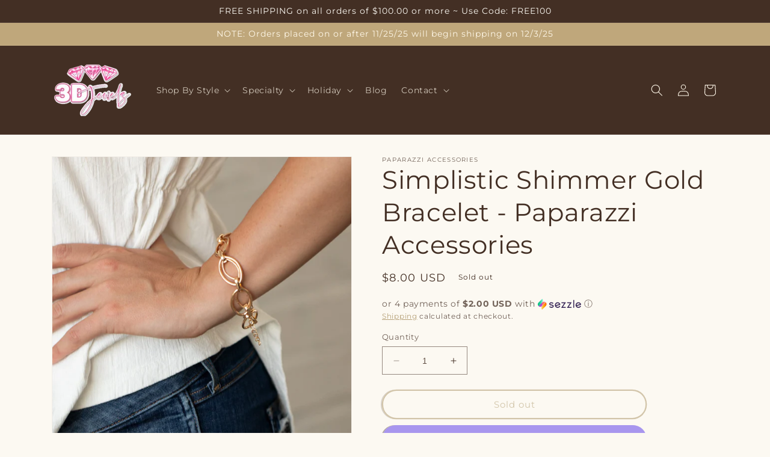

--- FILE ---
content_type: text/javascript
request_url: https://cdn.shopify.com/extensions/019bdf74-0e7b-792f-8d87-1f8993da1a05/onemobile-104/assets/blacklist-DBz3jptt.js
body_size: 51658
content:
import{r as Ys,g as td,a as ed}from"./vendor-DeEHxs77.js";const fd="modulepreload",nd=function(D,Ml){return new URL(D,Ml).href},_s={},yd=function(Ml,L,b){let Zl=Promise.resolve();if(L&&L.length>0){const Sl=document.getElementsByTagName("link"),F=document.querySelector("meta[property=csp-nonce]"),J=(F==null?void 0:F.nonce)||(F==null?void 0:F.getAttribute("nonce"));Zl=Promise.allSettled(L.map(w=>{if(w=nd(w,b),w in _s)return;_s[w]=!0;const ql=w.endsWith(".css"),el=ql?'[rel="stylesheet"]':"";if(!!b)for(let bl=Sl.length-1;bl>=0;bl--){const Ol=Sl[bl];if(Ol.href===w&&(!ql||Ol.rel==="stylesheet"))return}else if(document.querySelector(`link[href="${w}"]${el}`))return;const W=document.createElement("link");if(W.rel=ql?"stylesheet":fd,ql||(W.as="script"),W.crossOrigin="",W.href=w,J&&W.setAttribute("nonce",J),document.head.appendChild(W),ql)return new Promise((bl,Ol)=>{W.addEventListener("load",bl),W.addEventListener("error",()=>Ol(new Error(`Unable to preload CSS for ${w}`)))})}))}function Ra(Sl){const F=new Event("vite:preloadError",{cancelable:!0});if(F.payload=Sl,window.dispatchEvent(F),!F.defaultPrevented)throw Sl}return Zl.then(Sl=>{for(const F of Sl||[])F.status==="rejected"&&Ra(F.reason);return Ml().catch(Ra)})},md=""+new URL("style-B4RXJ4F7.css",import.meta.url).href;var Xs=Ys();const Sd=td(Xs);var Lc={exports:{}},Se={},xc={exports:{}},pc={};/**
 * @license React
 * scheduler.production.js
 *
 * Copyright (c) Meta Platforms, Inc. and affiliates.
 *
 * This source code is licensed under the MIT license found in the
 * LICENSE file in the root directory of this source tree.
 */var qs;function cd(){return qs||(qs=1,function(D){function Ml(o,_){var U=o.length;o.push(_);l:for(;0<U;){var x=U-1>>>1,ul=o[x];if(0<Zl(ul,_))o[x]=_,o[U]=ul,U=x;else break l}}function L(o){return o.length===0?null:o[0]}function b(o){if(o.length===0)return null;var _=o[0],U=o.pop();if(U!==_){o[0]=U;l:for(var x=0,ul=o.length,Nu=ul>>>1;x<Nu;){var nu=2*(x+1)-1,da=o[nu],X=nu+1,Vl=o[X];if(0>Zl(da,U))X<ul&&0>Zl(Vl,da)?(o[x]=Vl,o[X]=U,x=X):(o[x]=da,o[nu]=U,x=nu);else if(X<ul&&0>Zl(Vl,U))o[x]=Vl,o[X]=U,x=X;else break l}}return _}function Zl(o,_){var U=o.sortIndex-_.sortIndex;return U!==0?U:o.id-_.id}if(D.unstable_now=void 0,typeof performance=="object"&&typeof performance.now=="function"){var Ra=performance;D.unstable_now=function(){return Ra.now()}}else{var Sl=Date,F=Sl.now();D.unstable_now=function(){return Sl.now()-F}}var J=[],w=[],ql=1,el=null,al=3,W=!1,bl=!1,Ol=!1,qu=typeof setTimeout=="function"?setTimeout:null,Ru=typeof clearTimeout=="function"?clearTimeout:null,Fl=typeof setImmediate<"u"?setImmediate:null;function au(o){for(var _=L(w);_!==null;){if(_.callback===null)b(w);else if(_.startTime<=o)b(w),_.sortIndex=_.expirationTime,Ml(J,_);else break;_=L(w)}}function bt(o){if(Ol=!1,au(o),!bl)if(L(J)!==null)bl=!0,eu();else{var _=L(w);_!==null&&fu(bt,_.startTime-o)}}var uu=!1,Pl=-1,be=5,Bu=-1;function O(){return!(D.unstable_now()-Bu<be)}function Z(){if(uu){var o=D.unstable_now();Bu=o;var _=!0;try{l:{bl=!1,Ol&&(Ol=!1,Ru(Pl),Pl=-1),W=!0;var U=al;try{a:{for(au(o),el=L(J);el!==null&&!(el.expirationTime>o&&O());){var x=el.callback;if(typeof x=="function"){el.callback=null,al=el.priorityLevel;var ul=x(el.expirationTime<=o);if(o=D.unstable_now(),typeof ul=="function"){el.callback=ul,au(o),_=!0;break a}el===L(J)&&b(J),au(o)}else b(J);el=L(J)}if(el!==null)_=!0;else{var Nu=L(w);Nu!==null&&fu(bt,Nu.startTime-o),_=!1}}break l}finally{el=null,al=U,W=!1}_=void 0}}finally{_?ha():uu=!1}}}var ha;if(typeof Fl=="function")ha=function(){Fl(Z)};else if(typeof MessageChannel<"u"){var gt=new MessageChannel,tu=gt.port2;gt.port1.onmessage=Z,ha=function(){tu.postMessage(null)}}else ha=function(){qu(Z,0)};function eu(){uu||(uu=!0,ha())}function fu(o,_){Pl=qu(function(){o(D.unstable_now())},_)}D.unstable_IdlePriority=5,D.unstable_ImmediatePriority=1,D.unstable_LowPriority=4,D.unstable_NormalPriority=3,D.unstable_Profiling=null,D.unstable_UserBlockingPriority=2,D.unstable_cancelCallback=function(o){o.callback=null},D.unstable_continueExecution=function(){bl||W||(bl=!0,eu())},D.unstable_forceFrameRate=function(o){0>o||125<o||(be=0<o?Math.floor(1e3/o):5)},D.unstable_getCurrentPriorityLevel=function(){return al},D.unstable_getFirstCallbackNode=function(){return L(J)},D.unstable_next=function(o){switch(al){case 1:case 2:case 3:var _=3;break;default:_=al}var U=al;al=_;try{return o()}finally{al=U}},D.unstable_pauseExecution=function(){},D.unstable_requestPaint=function(){},D.unstable_runWithPriority=function(o,_){switch(o){case 1:case 2:case 3:case 4:case 5:break;default:o=3}var U=al;al=o;try{return _()}finally{al=U}},D.unstable_scheduleCallback=function(o,_,U){var x=D.unstable_now();switch(typeof U=="object"&&U!==null?(U=U.delay,U=typeof U=="number"&&0<U?x+U:x):U=x,o){case 1:var ul=-1;break;case 2:ul=250;break;case 5:ul=1073741823;break;case 4:ul=1e4;break;default:ul=5e3}return ul=U+ul,o={id:ql++,callback:_,priorityLevel:o,startTime:U,expirationTime:ul,sortIndex:-1},U>x?(o.sortIndex=U,Ml(w,o),L(J)===null&&o===L(w)&&(Ol?(Ru(Pl),Pl=-1):Ol=!0,fu(bt,U-x))):(o.sortIndex=ul,Ml(J,o),bl||W||(bl=!0,eu())),o},D.unstable_shouldYield=O,D.unstable_wrapCallback=function(o){var _=al;return function(){var U=al;al=_;try{return o.apply(this,arguments)}finally{al=U}}}}(pc)),pc}var Rs;function id(){return Rs||(Rs=1,xc.exports=cd()),xc.exports}/**
 * @license React
 * react-dom-client.production.js
 *
 * Copyright (c) Meta Platforms, Inc. and affiliates.
 *
 * This source code is licensed under the MIT license found in the
 * LICENSE file in the root directory of this source tree.
 */var Bs;function sd(){if(Bs)return Se;Bs=1;var D=id(),Ml=Ys(),L=ed();function b(l){var a="https://react.dev/errors/"+l;if(1<arguments.length){a+="?args[]="+encodeURIComponent(arguments[1]);for(var u=2;u<arguments.length;u++)a+="&args[]="+encodeURIComponent(arguments[u])}return"Minified React error #"+l+"; visit "+a+" for the full message or use the non-minified dev environment for full errors and additional helpful warnings."}function Zl(l){return!(!l||l.nodeType!==1&&l.nodeType!==9&&l.nodeType!==11)}var Ra=Symbol.for("react.element"),Sl=Symbol.for("react.transitional.element"),F=Symbol.for("react.portal"),J=Symbol.for("react.fragment"),w=Symbol.for("react.strict_mode"),ql=Symbol.for("react.profiler"),el=Symbol.for("react.provider"),al=Symbol.for("react.consumer"),W=Symbol.for("react.context"),bl=Symbol.for("react.forward_ref"),Ol=Symbol.for("react.suspense"),qu=Symbol.for("react.suspense_list"),Ru=Symbol.for("react.memo"),Fl=Symbol.for("react.lazy"),au=Symbol.for("react.offscreen"),bt=Symbol.for("react.memo_cache_sentinel"),uu=Symbol.iterator;function Pl(l){return l===null||typeof l!="object"?null:(l=uu&&l[uu]||l["@@iterator"],typeof l=="function"?l:null)}var be=Symbol.for("react.client.reference");function Bu(l){if(l==null)return null;if(typeof l=="function")return l.$$typeof===be?null:l.displayName||l.name||null;if(typeof l=="string")return l;switch(l){case J:return"Fragment";case F:return"Portal";case ql:return"Profiler";case w:return"StrictMode";case Ol:return"Suspense";case qu:return"SuspenseList"}if(typeof l=="object")switch(l.$$typeof){case W:return(l.displayName||"Context")+".Provider";case al:return(l._context.displayName||"Context")+".Consumer";case bl:var a=l.render;return l=l.displayName,l||(l=a.displayName||a.name||"",l=l!==""?"ForwardRef("+l+")":"ForwardRef"),l;case Ru:return a=l.displayName||null,a!==null?a:Bu(l.type)||"Memo";case Fl:a=l._payload,l=l._init;try{return Bu(l(a))}catch{}}return null}var O=Ml.__CLIENT_INTERNALS_DO_NOT_USE_OR_WARN_USERS_THEY_CANNOT_UPGRADE,Z=Object.assign,ha,gt;function tu(l){if(ha===void 0)try{throw Error()}catch(u){var a=u.stack.trim().match(/\n( *(at )?)/);ha=a&&a[1]||"",gt=-1<u.stack.indexOf(`
    at`)?" (<anonymous>)":-1<u.stack.indexOf("@")?"@unknown:0:0":""}return`
`+ha+l+gt}var eu=!1;function fu(l,a){if(!l||eu)return"";eu=!0;var u=Error.prepareStackTrace;Error.prepareStackTrace=void 0;try{var t={DetermineComponentFrameRoot:function(){try{if(a){var z=function(){throw Error()};if(Object.defineProperty(z.prototype,"props",{set:function(){throw Error()}}),typeof Reflect=="object"&&Reflect.construct){try{Reflect.construct(z,[])}catch(m){var y=m}Reflect.construct(l,[],z)}else{try{z.call()}catch(m){y=m}l.call(z.prototype)}}else{try{throw Error()}catch(m){y=m}(z=l())&&typeof z.catch=="function"&&z.catch(function(){})}}catch(m){if(m&&y&&typeof m.stack=="string")return[m.stack,y.stack]}return[null,null]}};t.DetermineComponentFrameRoot.displayName="DetermineComponentFrameRoot";var e=Object.getOwnPropertyDescriptor(t.DetermineComponentFrameRoot,"name");e&&e.configurable&&Object.defineProperty(t.DetermineComponentFrameRoot,"name",{value:"DetermineComponentFrameRoot"});var f=t.DetermineComponentFrameRoot(),n=f[0],c=f[1];if(n&&c){var i=n.split(`
`),v=c.split(`
`);for(e=t=0;t<i.length&&!i[t].includes("DetermineComponentFrameRoot");)t++;for(;e<v.length&&!v[e].includes("DetermineComponentFrameRoot");)e++;if(t===i.length||e===v.length)for(t=i.length-1,e=v.length-1;1<=t&&0<=e&&i[t]!==v[e];)e--;for(;1<=t&&0<=e;t--,e--)if(i[t]!==v[e]){if(t!==1||e!==1)do if(t--,e--,0>e||i[t]!==v[e]){var S=`
`+i[t].replace(" at new "," at ");return l.displayName&&S.includes("<anonymous>")&&(S=S.replace("<anonymous>",l.displayName)),S}while(1<=t&&0<=e);break}}}finally{eu=!1,Error.prepareStackTrace=u}return(u=l?l.displayName||l.name:"")?tu(u):""}function o(l){switch(l.tag){case 26:case 27:case 5:return tu(l.type);case 16:return tu("Lazy");case 13:return tu("Suspense");case 19:return tu("SuspenseList");case 0:case 15:return l=fu(l.type,!1),l;case 11:return l=fu(l.type.render,!1),l;case 1:return l=fu(l.type,!0),l;default:return""}}function _(l){try{var a="";do a+=o(l),l=l.return;while(l);return a}catch(u){return`
Error generating stack: `+u.message+`
`+u.stack}}function U(l){var a=l,u=l;if(l.alternate)for(;a.return;)a=a.return;else{l=a;do a=l,(a.flags&4098)!==0&&(u=a.return),l=a.return;while(l)}return a.tag===3?u:null}function x(l){if(l.tag===13){var a=l.memoizedState;if(a===null&&(l=l.alternate,l!==null&&(a=l.memoizedState)),a!==null)return a.dehydrated}return null}function ul(l){if(U(l)!==l)throw Error(b(188))}function Nu(l){var a=l.alternate;if(!a){if(a=U(l),a===null)throw Error(b(188));return a!==l?null:l}for(var u=l,t=a;;){var e=u.return;if(e===null)break;var f=e.alternate;if(f===null){if(t=e.return,t!==null){u=t;continue}break}if(e.child===f.child){for(f=e.child;f;){if(f===u)return ul(e),l;if(f===t)return ul(e),a;f=f.sibling}throw Error(b(188))}if(u.return!==t.return)u=e,t=f;else{for(var n=!1,c=e.child;c;){if(c===u){n=!0,u=e,t=f;break}if(c===t){n=!0,t=e,u=f;break}c=c.sibling}if(!n){for(c=f.child;c;){if(c===u){n=!0,u=f,t=e;break}if(c===t){n=!0,t=f,u=e;break}c=c.sibling}if(!n)throw Error(b(189))}}if(u.alternate!==t)throw Error(b(190))}if(u.tag!==3)throw Error(b(188));return u.stateNode.current===u?l:a}function nu(l){var a=l.tag;if(a===5||a===26||a===27||a===6)return l;for(l=l.child;l!==null;){if(a=nu(l),a!==null)return a;l=l.sibling}return null}var da=Array.isArray,X=L.__DOM_INTERNALS_DO_NOT_USE_OR_WARN_USERS_THEY_CANNOT_UPGRADE,Vl={pending:!1,data:null,method:null,action:null},Nf=[],Yu=-1;function ta(l){return{current:l}}function vl(l){0>Yu||(l.current=Nf[Yu],Nf[Yu]=null,Yu--)}function p(l,a){Yu++,Nf[Yu]=l.current,l.current=a}var ea=ta(null),zt=ta(null),Ba=ta(null),ge=ta(null);function ze(l,a){switch(p(Ba,a),p(zt,l),p(ea,null),l=a.nodeType,l){case 9:case 11:a=(a=a.documentElement)&&(a=a.namespaceURI)?ts(a):0;break;default:if(l=l===8?a.parentNode:a,a=l.tagName,l=l.namespaceURI)l=ts(l),a=es(l,a);else switch(a){case"svg":a=1;break;case"math":a=2;break;default:a=0}}vl(ea),p(ea,a)}function Xu(){vl(ea),vl(zt),vl(Ba)}function Yf(l){l.memoizedState!==null&&p(ge,l);var a=ea.current,u=es(a,l.type);a!==u&&(p(zt,l),p(ea,u))}function oe(l){zt.current===l&&(vl(ea),vl(zt)),ge.current===l&&(vl(ge),ve._currentValue=Vl)}var Xf=Object.prototype.hasOwnProperty,Gf=D.unstable_scheduleCallback,Qf=D.unstable_cancelCallback,Gs=D.unstable_shouldYield,Qs=D.unstable_requestPaint,fa=D.unstable_now,Zs=D.unstable_getCurrentPriorityLevel,Jc=D.unstable_ImmediatePriority,wc=D.unstable_UserBlockingPriority,Ee=D.unstable_NormalPriority,Vs=D.unstable_LowPriority,Wc=D.unstable_IdlePriority,js=D.log,Cs=D.unstable_setDisableYieldValue,ot=null,Rl=null;function Ks(l){if(Rl&&typeof Rl.onCommitFiberRoot=="function")try{Rl.onCommitFiberRoot(ot,l,void 0,(l.current.flags&128)===128)}catch{}}function Na(l){if(typeof js=="function"&&Cs(l),Rl&&typeof Rl.setStrictMode=="function")try{Rl.setStrictMode(ot,l)}catch{}}var Bl=Math.clz32?Math.clz32:xs,rs=Math.log,Ls=Math.LN2;function xs(l){return l>>>=0,l===0?32:31-(rs(l)/Ls|0)|0}var Ae=128,Te=4194304;function cu(l){var a=l&42;if(a!==0)return a;switch(l&-l){case 1:return 1;case 2:return 2;case 4:return 4;case 8:return 8;case 16:return 16;case 32:return 32;case 64:return 64;case 128:case 256:case 512:case 1024:case 2048:case 4096:case 8192:case 16384:case 32768:case 65536:case 131072:case 262144:case 524288:case 1048576:case 2097152:return l&4194176;case 4194304:case 8388608:case 16777216:case 33554432:return l&62914560;case 67108864:return 67108864;case 134217728:return 134217728;case 268435456:return 268435456;case 536870912:return 536870912;case 1073741824:return 0;default:return l}}function De(l,a){var u=l.pendingLanes;if(u===0)return 0;var t=0,e=l.suspendedLanes,f=l.pingedLanes,n=l.warmLanes;l=l.finishedLanes!==0;var c=u&134217727;return c!==0?(u=c&~e,u!==0?t=cu(u):(f&=c,f!==0?t=cu(f):l||(n=c&~n,n!==0&&(t=cu(n))))):(c=u&~e,c!==0?t=cu(c):f!==0?t=cu(f):l||(n=u&~n,n!==0&&(t=cu(n)))),t===0?0:a!==0&&a!==t&&(a&e)===0&&(e=t&-t,n=a&-a,e>=n||e===32&&(n&4194176)!==0)?a:t}function Et(l,a){return(l.pendingLanes&~(l.suspendedLanes&~l.pingedLanes)&a)===0}function ps(l,a){switch(l){case 1:case 2:case 4:case 8:return a+250;case 16:case 32:case 64:case 128:case 256:case 512:case 1024:case 2048:case 4096:case 8192:case 16384:case 32768:case 65536:case 131072:case 262144:case 524288:case 1048576:case 2097152:return a+5e3;case 4194304:case 8388608:case 16777216:case 33554432:return-1;case 67108864:case 134217728:case 268435456:case 536870912:case 1073741824:return-1;default:return-1}}function $c(){var l=Ae;return Ae<<=1,(Ae&4194176)===0&&(Ae=128),l}function kc(){var l=Te;return Te<<=1,(Te&62914560)===0&&(Te=4194304),l}function Zf(l){for(var a=[],u=0;31>u;u++)a.push(l);return a}function At(l,a){l.pendingLanes|=a,a!==268435456&&(l.suspendedLanes=0,l.pingedLanes=0,l.warmLanes=0)}function Js(l,a,u,t,e,f){var n=l.pendingLanes;l.pendingLanes=u,l.suspendedLanes=0,l.pingedLanes=0,l.warmLanes=0,l.expiredLanes&=u,l.entangledLanes&=u,l.errorRecoveryDisabledLanes&=u,l.shellSuspendCounter=0;var c=l.entanglements,i=l.expirationTimes,v=l.hiddenUpdates;for(u=n&~u;0<u;){var S=31-Bl(u),z=1<<S;c[S]=0,i[S]=-1;var y=v[S];if(y!==null)for(v[S]=null,S=0;S<y.length;S++){var m=y[S];m!==null&&(m.lane&=-536870913)}u&=~z}t!==0&&Fc(l,t,0),f!==0&&e===0&&l.tag!==0&&(l.suspendedLanes|=f&~(n&~a))}function Fc(l,a,u){l.pendingLanes|=a,l.suspendedLanes&=~a;var t=31-Bl(a);l.entangledLanes|=a,l.entanglements[t]=l.entanglements[t]|1073741824|u&4194218}function Pc(l,a){var u=l.entangledLanes|=a;for(l=l.entanglements;u;){var t=31-Bl(u),e=1<<t;e&a|l[t]&a&&(l[t]|=a),u&=~e}}function Ic(l){return l&=-l,2<l?8<l?(l&134217727)!==0?32:268435456:8:2}function li(){var l=X.p;return l!==0?l:(l=window.event,l===void 0?32:Ts(l.type))}function ws(l,a){var u=X.p;try{return X.p=l,a()}finally{X.p=u}}var Ya=Math.random().toString(36).slice(2),El="__reactFiber$"+Ya,Ul="__reactProps$"+Ya,Gu="__reactContainer$"+Ya,Vf="__reactEvents$"+Ya,Ws="__reactListeners$"+Ya,$s="__reactHandles$"+Ya,ai="__reactResources$"+Ya,Tt="__reactMarker$"+Ya;function jf(l){delete l[El],delete l[Ul],delete l[Vf],delete l[Ws],delete l[$s]}function iu(l){var a=l[El];if(a)return a;for(var u=l.parentNode;u;){if(a=u[Gu]||u[El]){if(u=a.alternate,a.child!==null||u!==null&&u.child!==null)for(l=cs(l);l!==null;){if(u=l[El])return u;l=cs(l)}return a}l=u,u=l.parentNode}return null}function Qu(l){if(l=l[El]||l[Gu]){var a=l.tag;if(a===5||a===6||a===13||a===26||a===27||a===3)return l}return null}function Dt(l){var a=l.tag;if(a===5||a===26||a===27||a===6)return l.stateNode;throw Error(b(33))}function Zu(l){var a=l[ai];return a||(a=l[ai]={hoistableStyles:new Map,hoistableScripts:new Map}),a}function hl(l){l[Tt]=!0}var ui=new Set,ti={};function su(l,a){Vu(l,a),Vu(l+"Capture",a)}function Vu(l,a){for(ti[l]=a,l=0;l<a.length;l++)ui.add(a[l])}var ya=!(typeof window>"u"||typeof window.document>"u"||typeof window.document.createElement>"u"),ks=RegExp("^[:A-Z_a-z\\u00C0-\\u00D6\\u00D8-\\u00F6\\u00F8-\\u02FF\\u0370-\\u037D\\u037F-\\u1FFF\\u200C-\\u200D\\u2070-\\u218F\\u2C00-\\u2FEF\\u3001-\\uD7FF\\uF900-\\uFDCF\\uFDF0-\\uFFFD][:A-Z_a-z\\u00C0-\\u00D6\\u00D8-\\u00F6\\u00F8-\\u02FF\\u0370-\\u037D\\u037F-\\u1FFF\\u200C-\\u200D\\u2070-\\u218F\\u2C00-\\u2FEF\\u3001-\\uD7FF\\uF900-\\uFDCF\\uFDF0-\\uFFFD\\-.0-9\\u00B7\\u0300-\\u036F\\u203F-\\u2040]*$"),ei={},fi={};function Fs(l){return Xf.call(fi,l)?!0:Xf.call(ei,l)?!1:ks.test(l)?fi[l]=!0:(ei[l]=!0,!1)}function Me(l,a,u){if(Fs(a))if(u===null)l.removeAttribute(a);else{switch(typeof u){case"undefined":case"function":case"symbol":l.removeAttribute(a);return;case"boolean":var t=a.toLowerCase().slice(0,5);if(t!=="data-"&&t!=="aria-"){l.removeAttribute(a);return}}l.setAttribute(a,""+u)}}function Oe(l,a,u){if(u===null)l.removeAttribute(a);else{switch(typeof u){case"undefined":case"function":case"symbol":case"boolean":l.removeAttribute(a);return}l.setAttribute(a,""+u)}}function ma(l,a,u,t){if(t===null)l.removeAttribute(u);else{switch(typeof t){case"undefined":case"function":case"symbol":case"boolean":l.removeAttribute(u);return}l.setAttributeNS(a,u,""+t)}}function jl(l){switch(typeof l){case"bigint":case"boolean":case"number":case"string":case"undefined":return l;case"object":return l;default:return""}}function ni(l){var a=l.type;return(l=l.nodeName)&&l.toLowerCase()==="input"&&(a==="checkbox"||a==="radio")}function Ps(l){var a=ni(l)?"checked":"value",u=Object.getOwnPropertyDescriptor(l.constructor.prototype,a),t=""+l[a];if(!l.hasOwnProperty(a)&&typeof u<"u"&&typeof u.get=="function"&&typeof u.set=="function"){var e=u.get,f=u.set;return Object.defineProperty(l,a,{configurable:!0,get:function(){return e.call(this)},set:function(n){t=""+n,f.call(this,n)}}),Object.defineProperty(l,a,{enumerable:u.enumerable}),{getValue:function(){return t},setValue:function(n){t=""+n},stopTracking:function(){l._valueTracker=null,delete l[a]}}}}function Ue(l){l._valueTracker||(l._valueTracker=Ps(l))}function ci(l){if(!l)return!1;var a=l._valueTracker;if(!a)return!0;var u=a.getValue(),t="";return l&&(t=ni(l)?l.checked?"true":"false":l.value),l=t,l!==u?(a.setValue(l),!0):!1}function He(l){if(l=l||(typeof document<"u"?document:void 0),typeof l>"u")return null;try{return l.activeElement||l.body}catch{return l.body}}var Is=/[\n"\\]/g;function Cl(l){return l.replace(Is,function(a){return"\\"+a.charCodeAt(0).toString(16)+" "})}function Cf(l,a,u,t,e,f,n,c){l.name="",n!=null&&typeof n!="function"&&typeof n!="symbol"&&typeof n!="boolean"?l.type=n:l.removeAttribute("type"),a!=null?n==="number"?(a===0&&l.value===""||l.value!=a)&&(l.value=""+jl(a)):l.value!==""+jl(a)&&(l.value=""+jl(a)):n!=="submit"&&n!=="reset"||l.removeAttribute("value"),a!=null?Kf(l,n,jl(a)):u!=null?Kf(l,n,jl(u)):t!=null&&l.removeAttribute("value"),e==null&&f!=null&&(l.defaultChecked=!!f),e!=null&&(l.checked=e&&typeof e!="function"&&typeof e!="symbol"),c!=null&&typeof c!="function"&&typeof c!="symbol"&&typeof c!="boolean"?l.name=""+jl(c):l.removeAttribute("name")}function ii(l,a,u,t,e,f,n,c){if(f!=null&&typeof f!="function"&&typeof f!="symbol"&&typeof f!="boolean"&&(l.type=f),a!=null||u!=null){if(!(f!=="submit"&&f!=="reset"||a!=null))return;u=u!=null?""+jl(u):"",a=a!=null?""+jl(a):u,c||a===l.value||(l.value=a),l.defaultValue=a}t=t??e,t=typeof t!="function"&&typeof t!="symbol"&&!!t,l.checked=c?l.checked:!!t,l.defaultChecked=!!t,n!=null&&typeof n!="function"&&typeof n!="symbol"&&typeof n!="boolean"&&(l.name=n)}function Kf(l,a,u){a==="number"&&He(l.ownerDocument)===l||l.defaultValue===""+u||(l.defaultValue=""+u)}function ju(l,a,u,t){if(l=l.options,a){a={};for(var e=0;e<u.length;e++)a["$"+u[e]]=!0;for(u=0;u<l.length;u++)e=a.hasOwnProperty("$"+l[u].value),l[u].selected!==e&&(l[u].selected=e),e&&t&&(l[u].defaultSelected=!0)}else{for(u=""+jl(u),a=null,e=0;e<l.length;e++){if(l[e].value===u){l[e].selected=!0,t&&(l[e].defaultSelected=!0);return}a!==null||l[e].disabled||(a=l[e])}a!==null&&(a.selected=!0)}}function si(l,a,u){if(a!=null&&(a=""+jl(a),a!==l.value&&(l.value=a),u==null)){l.defaultValue!==a&&(l.defaultValue=a);return}l.defaultValue=u!=null?""+jl(u):""}function vi(l,a,u,t){if(a==null){if(t!=null){if(u!=null)throw Error(b(92));if(da(t)){if(1<t.length)throw Error(b(93));t=t[0]}u=t}u==null&&(u=""),a=u}u=jl(a),l.defaultValue=u,t=l.textContent,t===u&&t!==""&&t!==null&&(l.value=t)}function Cu(l,a){if(a){var u=l.firstChild;if(u&&u===l.lastChild&&u.nodeType===3){u.nodeValue=a;return}}l.textContent=a}var lv=new Set("animationIterationCount aspectRatio borderImageOutset borderImageSlice borderImageWidth boxFlex boxFlexGroup boxOrdinalGroup columnCount columns flex flexGrow flexPositive flexShrink flexNegative flexOrder gridArea gridRow gridRowEnd gridRowSpan gridRowStart gridColumn gridColumnEnd gridColumnSpan gridColumnStart fontWeight lineClamp lineHeight opacity order orphans scale tabSize widows zIndex zoom fillOpacity floodOpacity stopOpacity strokeDasharray strokeDashoffset strokeMiterlimit strokeOpacity strokeWidth MozAnimationIterationCount MozBoxFlex MozBoxFlexGroup MozLineClamp msAnimationIterationCount msFlex msZoom msFlexGrow msFlexNegative msFlexOrder msFlexPositive msFlexShrink msGridColumn msGridColumnSpan msGridRow msGridRowSpan WebkitAnimationIterationCount WebkitBoxFlex WebKitBoxFlexGroup WebkitBoxOrdinalGroup WebkitColumnCount WebkitColumns WebkitFlex WebkitFlexGrow WebkitFlexPositive WebkitFlexShrink WebkitLineClamp".split(" "));function hi(l,a,u){var t=a.indexOf("--")===0;u==null||typeof u=="boolean"||u===""?t?l.setProperty(a,""):a==="float"?l.cssFloat="":l[a]="":t?l.setProperty(a,u):typeof u!="number"||u===0||lv.has(a)?a==="float"?l.cssFloat=u:l[a]=(""+u).trim():l[a]=u+"px"}function di(l,a,u){if(a!=null&&typeof a!="object")throw Error(b(62));if(l=l.style,u!=null){for(var t in u)!u.hasOwnProperty(t)||a!=null&&a.hasOwnProperty(t)||(t.indexOf("--")===0?l.setProperty(t,""):t==="float"?l.cssFloat="":l[t]="");for(var e in a)t=a[e],a.hasOwnProperty(e)&&u[e]!==t&&hi(l,e,t)}else for(var f in a)a.hasOwnProperty(f)&&hi(l,f,a[f])}function rf(l){if(l.indexOf("-")===-1)return!1;switch(l){case"annotation-xml":case"color-profile":case"font-face":case"font-face-src":case"font-face-uri":case"font-face-format":case"font-face-name":case"missing-glyph":return!1;default:return!0}}var av=new Map([["acceptCharset","accept-charset"],["htmlFor","for"],["httpEquiv","http-equiv"],["crossOrigin","crossorigin"],["accentHeight","accent-height"],["alignmentBaseline","alignment-baseline"],["arabicForm","arabic-form"],["baselineShift","baseline-shift"],["capHeight","cap-height"],["clipPath","clip-path"],["clipRule","clip-rule"],["colorInterpolation","color-interpolation"],["colorInterpolationFilters","color-interpolation-filters"],["colorProfile","color-profile"],["colorRendering","color-rendering"],["dominantBaseline","dominant-baseline"],["enableBackground","enable-background"],["fillOpacity","fill-opacity"],["fillRule","fill-rule"],["floodColor","flood-color"],["floodOpacity","flood-opacity"],["fontFamily","font-family"],["fontSize","font-size"],["fontSizeAdjust","font-size-adjust"],["fontStretch","font-stretch"],["fontStyle","font-style"],["fontVariant","font-variant"],["fontWeight","font-weight"],["glyphName","glyph-name"],["glyphOrientationHorizontal","glyph-orientation-horizontal"],["glyphOrientationVertical","glyph-orientation-vertical"],["horizAdvX","horiz-adv-x"],["horizOriginX","horiz-origin-x"],["imageRendering","image-rendering"],["letterSpacing","letter-spacing"],["lightingColor","lighting-color"],["markerEnd","marker-end"],["markerMid","marker-mid"],["markerStart","marker-start"],["overlinePosition","overline-position"],["overlineThickness","overline-thickness"],["paintOrder","paint-order"],["panose-1","panose-1"],["pointerEvents","pointer-events"],["renderingIntent","rendering-intent"],["shapeRendering","shape-rendering"],["stopColor","stop-color"],["stopOpacity","stop-opacity"],["strikethroughPosition","strikethrough-position"],["strikethroughThickness","strikethrough-thickness"],["strokeDasharray","stroke-dasharray"],["strokeDashoffset","stroke-dashoffset"],["strokeLinecap","stroke-linecap"],["strokeLinejoin","stroke-linejoin"],["strokeMiterlimit","stroke-miterlimit"],["strokeOpacity","stroke-opacity"],["strokeWidth","stroke-width"],["textAnchor","text-anchor"],["textDecoration","text-decoration"],["textRendering","text-rendering"],["transformOrigin","transform-origin"],["underlinePosition","underline-position"],["underlineThickness","underline-thickness"],["unicodeBidi","unicode-bidi"],["unicodeRange","unicode-range"],["unitsPerEm","units-per-em"],["vAlphabetic","v-alphabetic"],["vHanging","v-hanging"],["vIdeographic","v-ideographic"],["vMathematical","v-mathematical"],["vectorEffect","vector-effect"],["vertAdvY","vert-adv-y"],["vertOriginX","vert-origin-x"],["vertOriginY","vert-origin-y"],["wordSpacing","word-spacing"],["writingMode","writing-mode"],["xmlnsXlink","xmlns:xlink"],["xHeight","x-height"]]),uv=/^[\u0000-\u001F ]*j[\r\n\t]*a[\r\n\t]*v[\r\n\t]*a[\r\n\t]*s[\r\n\t]*c[\r\n\t]*r[\r\n\t]*i[\r\n\t]*p[\r\n\t]*t[\r\n\t]*:/i;function _e(l){return uv.test(""+l)?"javascript:throw new Error('React has blocked a javascript: URL as a security precaution.')":l}var Lf=null;function xf(l){return l=l.target||l.srcElement||window,l.correspondingUseElement&&(l=l.correspondingUseElement),l.nodeType===3?l.parentNode:l}var Ku=null,ru=null;function yi(l){var a=Qu(l);if(a&&(l=a.stateNode)){var u=l[Ul]||null;l:switch(l=a.stateNode,a.type){case"input":if(Cf(l,u.value,u.defaultValue,u.defaultValue,u.checked,u.defaultChecked,u.type,u.name),a=u.name,u.type==="radio"&&a!=null){for(u=l;u.parentNode;)u=u.parentNode;for(u=u.querySelectorAll('input[name="'+Cl(""+a)+'"][type="radio"]'),a=0;a<u.length;a++){var t=u[a];if(t!==l&&t.form===l.form){var e=t[Ul]||null;if(!e)throw Error(b(90));Cf(t,e.value,e.defaultValue,e.defaultValue,e.checked,e.defaultChecked,e.type,e.name)}}for(a=0;a<u.length;a++)t=u[a],t.form===l.form&&ci(t)}break l;case"textarea":si(l,u.value,u.defaultValue);break l;case"select":a=u.value,a!=null&&ju(l,!!u.multiple,a,!1)}}}var pf=!1;function mi(l,a,u){if(pf)return l(a,u);pf=!0;try{var t=l(a);return t}finally{if(pf=!1,(Ku!==null||ru!==null)&&(df(),Ku&&(a=Ku,l=ru,ru=Ku=null,yi(a),l)))for(a=0;a<l.length;a++)yi(l[a])}}function Mt(l,a){var u=l.stateNode;if(u===null)return null;var t=u[Ul]||null;if(t===null)return null;u=t[a];l:switch(a){case"onClick":case"onClickCapture":case"onDoubleClick":case"onDoubleClickCapture":case"onMouseDown":case"onMouseDownCapture":case"onMouseMove":case"onMouseMoveCapture":case"onMouseUp":case"onMouseUpCapture":case"onMouseEnter":(t=!t.disabled)||(l=l.type,t=!(l==="button"||l==="input"||l==="select"||l==="textarea")),l=!t;break l;default:l=!1}if(l)return null;if(u&&typeof u!="function")throw Error(b(231,a,typeof u));return u}var Jf=!1;if(ya)try{var Ot={};Object.defineProperty(Ot,"passive",{get:function(){Jf=!0}}),window.addEventListener("test",Ot,Ot),window.removeEventListener("test",Ot,Ot)}catch{Jf=!1}var Xa=null,wf=null,qe=null;function Si(){if(qe)return qe;var l,a=wf,u=a.length,t,e="value"in Xa?Xa.value:Xa.textContent,f=e.length;for(l=0;l<u&&a[l]===e[l];l++);var n=u-l;for(t=1;t<=n&&a[u-t]===e[f-t];t++);return qe=e.slice(l,1<t?1-t:void 0)}function Re(l){var a=l.keyCode;return"charCode"in l?(l=l.charCode,l===0&&a===13&&(l=13)):l=a,l===10&&(l=13),32<=l||l===13?l:0}function Be(){return!0}function bi(){return!1}function Hl(l){function a(u,t,e,f,n){this._reactName=u,this._targetInst=e,this.type=t,this.nativeEvent=f,this.target=n,this.currentTarget=null;for(var c in l)l.hasOwnProperty(c)&&(u=l[c],this[c]=u?u(f):f[c]);return this.isDefaultPrevented=(f.defaultPrevented!=null?f.defaultPrevented:f.returnValue===!1)?Be:bi,this.isPropagationStopped=bi,this}return Z(a.prototype,{preventDefault:function(){this.defaultPrevented=!0;var u=this.nativeEvent;u&&(u.preventDefault?u.preventDefault():typeof u.returnValue!="unknown"&&(u.returnValue=!1),this.isDefaultPrevented=Be)},stopPropagation:function(){var u=this.nativeEvent;u&&(u.stopPropagation?u.stopPropagation():typeof u.cancelBubble!="unknown"&&(u.cancelBubble=!0),this.isPropagationStopped=Be)},persist:function(){},isPersistent:Be}),a}var vu={eventPhase:0,bubbles:0,cancelable:0,timeStamp:function(l){return l.timeStamp||Date.now()},defaultPrevented:0,isTrusted:0},Ne=Hl(vu),Ut=Z({},vu,{view:0,detail:0}),tv=Hl(Ut),Wf,$f,Ht,Ye=Z({},Ut,{screenX:0,screenY:0,clientX:0,clientY:0,pageX:0,pageY:0,ctrlKey:0,shiftKey:0,altKey:0,metaKey:0,getModifierState:Ff,button:0,buttons:0,relatedTarget:function(l){return l.relatedTarget===void 0?l.fromElement===l.srcElement?l.toElement:l.fromElement:l.relatedTarget},movementX:function(l){return"movementX"in l?l.movementX:(l!==Ht&&(Ht&&l.type==="mousemove"?(Wf=l.screenX-Ht.screenX,$f=l.screenY-Ht.screenY):$f=Wf=0,Ht=l),Wf)},movementY:function(l){return"movementY"in l?l.movementY:$f}}),gi=Hl(Ye),ev=Z({},Ye,{dataTransfer:0}),fv=Hl(ev),nv=Z({},Ut,{relatedTarget:0}),kf=Hl(nv),cv=Z({},vu,{animationName:0,elapsedTime:0,pseudoElement:0}),iv=Hl(cv),sv=Z({},vu,{clipboardData:function(l){return"clipboardData"in l?l.clipboardData:window.clipboardData}}),vv=Hl(sv),hv=Z({},vu,{data:0}),zi=Hl(hv),dv={Esc:"Escape",Spacebar:" ",Left:"ArrowLeft",Up:"ArrowUp",Right:"ArrowRight",Down:"ArrowDown",Del:"Delete",Win:"OS",Menu:"ContextMenu",Apps:"ContextMenu",Scroll:"ScrollLock",MozPrintableKey:"Unidentified"},yv={8:"Backspace",9:"Tab",12:"Clear",13:"Enter",16:"Shift",17:"Control",18:"Alt",19:"Pause",20:"CapsLock",27:"Escape",32:" ",33:"PageUp",34:"PageDown",35:"End",36:"Home",37:"ArrowLeft",38:"ArrowUp",39:"ArrowRight",40:"ArrowDown",45:"Insert",46:"Delete",112:"F1",113:"F2",114:"F3",115:"F4",116:"F5",117:"F6",118:"F7",119:"F8",120:"F9",121:"F10",122:"F11",123:"F12",144:"NumLock",145:"ScrollLock",224:"Meta"},mv={Alt:"altKey",Control:"ctrlKey",Meta:"metaKey",Shift:"shiftKey"};function Sv(l){var a=this.nativeEvent;return a.getModifierState?a.getModifierState(l):(l=mv[l])?!!a[l]:!1}function Ff(){return Sv}var bv=Z({},Ut,{key:function(l){if(l.key){var a=dv[l.key]||l.key;if(a!=="Unidentified")return a}return l.type==="keypress"?(l=Re(l),l===13?"Enter":String.fromCharCode(l)):l.type==="keydown"||l.type==="keyup"?yv[l.keyCode]||"Unidentified":""},code:0,location:0,ctrlKey:0,shiftKey:0,altKey:0,metaKey:0,repeat:0,locale:0,getModifierState:Ff,charCode:function(l){return l.type==="keypress"?Re(l):0},keyCode:function(l){return l.type==="keydown"||l.type==="keyup"?l.keyCode:0},which:function(l){return l.type==="keypress"?Re(l):l.type==="keydown"||l.type==="keyup"?l.keyCode:0}}),gv=Hl(bv),zv=Z({},Ye,{pointerId:0,width:0,height:0,pressure:0,tangentialPressure:0,tiltX:0,tiltY:0,twist:0,pointerType:0,isPrimary:0}),oi=Hl(zv),ov=Z({},Ut,{touches:0,targetTouches:0,changedTouches:0,altKey:0,metaKey:0,ctrlKey:0,shiftKey:0,getModifierState:Ff}),Ev=Hl(ov),Av=Z({},vu,{propertyName:0,elapsedTime:0,pseudoElement:0}),Tv=Hl(Av),Dv=Z({},Ye,{deltaX:function(l){return"deltaX"in l?l.deltaX:"wheelDeltaX"in l?-l.wheelDeltaX:0},deltaY:function(l){return"deltaY"in l?l.deltaY:"wheelDeltaY"in l?-l.wheelDeltaY:"wheelDelta"in l?-l.wheelDelta:0},deltaZ:0,deltaMode:0}),Mv=Hl(Dv),Ov=Z({},vu,{newState:0,oldState:0}),Uv=Hl(Ov),Hv=[9,13,27,32],Pf=ya&&"CompositionEvent"in window,_t=null;ya&&"documentMode"in document&&(_t=document.documentMode);var _v=ya&&"TextEvent"in window&&!_t,Ei=ya&&(!Pf||_t&&8<_t&&11>=_t),Ai=" ",Ti=!1;function Di(l,a){switch(l){case"keyup":return Hv.indexOf(a.keyCode)!==-1;case"keydown":return a.keyCode!==229;case"keypress":case"mousedown":case"focusout":return!0;default:return!1}}function Mi(l){return l=l.detail,typeof l=="object"&&"data"in l?l.data:null}var Lu=!1;function qv(l,a){switch(l){case"compositionend":return Mi(a);case"keypress":return a.which!==32?null:(Ti=!0,Ai);case"textInput":return l=a.data,l===Ai&&Ti?null:l;default:return null}}function Rv(l,a){if(Lu)return l==="compositionend"||!Pf&&Di(l,a)?(l=Si(),qe=wf=Xa=null,Lu=!1,l):null;switch(l){case"paste":return null;case"keypress":if(!(a.ctrlKey||a.altKey||a.metaKey)||a.ctrlKey&&a.altKey){if(a.char&&1<a.char.length)return a.char;if(a.which)return String.fromCharCode(a.which)}return null;case"compositionend":return Ei&&a.locale!=="ko"?null:a.data;default:return null}}var Bv={color:!0,date:!0,datetime:!0,"datetime-local":!0,email:!0,month:!0,number:!0,password:!0,range:!0,search:!0,tel:!0,text:!0,time:!0,url:!0,week:!0};function Oi(l){var a=l&&l.nodeName&&l.nodeName.toLowerCase();return a==="input"?!!Bv[l.type]:a==="textarea"}function Ui(l,a,u,t){Ku?ru?ru.push(t):ru=[t]:Ku=t,a=gf(a,"onChange"),0<a.length&&(u=new Ne("onChange","change",null,u,t),l.push({event:u,listeners:a}))}var qt=null,Rt=null;function Nv(l){P1(l,0)}function Xe(l){var a=Dt(l);if(ci(a))return l}function Hi(l,a){if(l==="change")return a}var _i=!1;if(ya){var If;if(ya){var ln="oninput"in document;if(!ln){var qi=document.createElement("div");qi.setAttribute("oninput","return;"),ln=typeof qi.oninput=="function"}If=ln}else If=!1;_i=If&&(!document.documentMode||9<document.documentMode)}function Ri(){qt&&(qt.detachEvent("onpropertychange",Bi),Rt=qt=null)}function Bi(l){if(l.propertyName==="value"&&Xe(Rt)){var a=[];Ui(a,Rt,l,xf(l)),mi(Nv,a)}}function Yv(l,a,u){l==="focusin"?(Ri(),qt=a,Rt=u,qt.attachEvent("onpropertychange",Bi)):l==="focusout"&&Ri()}function Xv(l){if(l==="selectionchange"||l==="keyup"||l==="keydown")return Xe(Rt)}function Gv(l,a){if(l==="click")return Xe(a)}function Qv(l,a){if(l==="input"||l==="change")return Xe(a)}function Zv(l,a){return l===a&&(l!==0||1/l===1/a)||l!==l&&a!==a}var Nl=typeof Object.is=="function"?Object.is:Zv;function Bt(l,a){if(Nl(l,a))return!0;if(typeof l!="object"||l===null||typeof a!="object"||a===null)return!1;var u=Object.keys(l),t=Object.keys(a);if(u.length!==t.length)return!1;for(t=0;t<u.length;t++){var e=u[t];if(!Xf.call(a,e)||!Nl(l[e],a[e]))return!1}return!0}function Ni(l){for(;l&&l.firstChild;)l=l.firstChild;return l}function Yi(l,a){var u=Ni(l);l=0;for(var t;u;){if(u.nodeType===3){if(t=l+u.textContent.length,l<=a&&t>=a)return{node:u,offset:a-l};l=t}l:{for(;u;){if(u.nextSibling){u=u.nextSibling;break l}u=u.parentNode}u=void 0}u=Ni(u)}}function Xi(l,a){return l&&a?l===a?!0:l&&l.nodeType===3?!1:a&&a.nodeType===3?Xi(l,a.parentNode):"contains"in l?l.contains(a):l.compareDocumentPosition?!!(l.compareDocumentPosition(a)&16):!1:!1}function Gi(l){l=l!=null&&l.ownerDocument!=null&&l.ownerDocument.defaultView!=null?l.ownerDocument.defaultView:window;for(var a=He(l.document);a instanceof l.HTMLIFrameElement;){try{var u=typeof a.contentWindow.location.href=="string"}catch{u=!1}if(u)l=a.contentWindow;else break;a=He(l.document)}return a}function an(l){var a=l&&l.nodeName&&l.nodeName.toLowerCase();return a&&(a==="input"&&(l.type==="text"||l.type==="search"||l.type==="tel"||l.type==="url"||l.type==="password")||a==="textarea"||l.contentEditable==="true")}function Vv(l,a){var u=Gi(a);a=l.focusedElem;var t=l.selectionRange;if(u!==a&&a&&a.ownerDocument&&Xi(a.ownerDocument.documentElement,a)){if(t!==null&&an(a)){if(l=t.start,u=t.end,u===void 0&&(u=l),"selectionStart"in a)a.selectionStart=l,a.selectionEnd=Math.min(u,a.value.length);else if(u=(l=a.ownerDocument||document)&&l.defaultView||window,u.getSelection){u=u.getSelection();var e=a.textContent.length,f=Math.min(t.start,e);t=t.end===void 0?f:Math.min(t.end,e),!u.extend&&f>t&&(e=t,t=f,f=e),e=Yi(a,f);var n=Yi(a,t);e&&n&&(u.rangeCount!==1||u.anchorNode!==e.node||u.anchorOffset!==e.offset||u.focusNode!==n.node||u.focusOffset!==n.offset)&&(l=l.createRange(),l.setStart(e.node,e.offset),u.removeAllRanges(),f>t?(u.addRange(l),u.extend(n.node,n.offset)):(l.setEnd(n.node,n.offset),u.addRange(l)))}}for(l=[],u=a;u=u.parentNode;)u.nodeType===1&&l.push({element:u,left:u.scrollLeft,top:u.scrollTop});for(typeof a.focus=="function"&&a.focus(),a=0;a<l.length;a++)u=l[a],u.element.scrollLeft=u.left,u.element.scrollTop=u.top}}var jv=ya&&"documentMode"in document&&11>=document.documentMode,xu=null,un=null,Nt=null,tn=!1;function Qi(l,a,u){var t=u.window===u?u.document:u.nodeType===9?u:u.ownerDocument;tn||xu==null||xu!==He(t)||(t=xu,"selectionStart"in t&&an(t)?t={start:t.selectionStart,end:t.selectionEnd}:(t=(t.ownerDocument&&t.ownerDocument.defaultView||window).getSelection(),t={anchorNode:t.anchorNode,anchorOffset:t.anchorOffset,focusNode:t.focusNode,focusOffset:t.focusOffset}),Nt&&Bt(Nt,t)||(Nt=t,t=gf(un,"onSelect"),0<t.length&&(a=new Ne("onSelect","select",null,a,u),l.push({event:a,listeners:t}),a.target=xu)))}function hu(l,a){var u={};return u[l.toLowerCase()]=a.toLowerCase(),u["Webkit"+l]="webkit"+a,u["Moz"+l]="moz"+a,u}var pu={animationend:hu("Animation","AnimationEnd"),animationiteration:hu("Animation","AnimationIteration"),animationstart:hu("Animation","AnimationStart"),transitionrun:hu("Transition","TransitionRun"),transitionstart:hu("Transition","TransitionStart"),transitioncancel:hu("Transition","TransitionCancel"),transitionend:hu("Transition","TransitionEnd")},en={},Zi={};ya&&(Zi=document.createElement("div").style,"AnimationEvent"in window||(delete pu.animationend.animation,delete pu.animationiteration.animation,delete pu.animationstart.animation),"TransitionEvent"in window||delete pu.transitionend.transition);function du(l){if(en[l])return en[l];if(!pu[l])return l;var a=pu[l],u;for(u in a)if(a.hasOwnProperty(u)&&u in Zi)return en[l]=a[u];return l}var Vi=du("animationend"),ji=du("animationiteration"),Ci=du("animationstart"),Cv=du("transitionrun"),Kv=du("transitionstart"),rv=du("transitioncancel"),Ki=du("transitionend"),ri=new Map,Li="abort auxClick beforeToggle cancel canPlay canPlayThrough click close contextMenu copy cut drag dragEnd dragEnter dragExit dragLeave dragOver dragStart drop durationChange emptied encrypted ended error gotPointerCapture input invalid keyDown keyPress keyUp load loadedData loadedMetadata loadStart lostPointerCapture mouseDown mouseMove mouseOut mouseOver mouseUp paste pause play playing pointerCancel pointerDown pointerMove pointerOut pointerOver pointerUp progress rateChange reset resize seeked seeking stalled submit suspend timeUpdate touchCancel touchEnd touchStart volumeChange scroll scrollEnd toggle touchMove waiting wheel".split(" ");function Il(l,a){ri.set(l,a),su(a,[l])}var Kl=[],Ju=0,fn=0;function Ge(){for(var l=Ju,a=fn=Ju=0;a<l;){var u=Kl[a];Kl[a++]=null;var t=Kl[a];Kl[a++]=null;var e=Kl[a];Kl[a++]=null;var f=Kl[a];if(Kl[a++]=null,t!==null&&e!==null){var n=t.pending;n===null?e.next=e:(e.next=n.next,n.next=e),t.pending=e}f!==0&&xi(u,e,f)}}function Qe(l,a,u,t){Kl[Ju++]=l,Kl[Ju++]=a,Kl[Ju++]=u,Kl[Ju++]=t,fn|=t,l.lanes|=t,l=l.alternate,l!==null&&(l.lanes|=t)}function nn(l,a,u,t){return Qe(l,a,u,t),Ze(l)}function Ga(l,a){return Qe(l,null,null,a),Ze(l)}function xi(l,a,u){l.lanes|=u;var t=l.alternate;t!==null&&(t.lanes|=u);for(var e=!1,f=l.return;f!==null;)f.childLanes|=u,t=f.alternate,t!==null&&(t.childLanes|=u),f.tag===22&&(l=f.stateNode,l===null||l._visibility&1||(e=!0)),l=f,f=f.return;e&&a!==null&&l.tag===3&&(f=l.stateNode,e=31-Bl(u),f=f.hiddenUpdates,l=f[e],l===null?f[e]=[a]:l.push(a),a.lane=u|536870912)}function Ze(l){if(50<te)throw te=0,yc=null,Error(b(185));for(var a=l.return;a!==null;)l=a,a=l.return;return l.tag===3?l.stateNode:null}var wu={},pi=new WeakMap;function rl(l,a){if(typeof l=="object"&&l!==null){var u=pi.get(l);return u!==void 0?u:(a={value:l,source:a,stack:_(a)},pi.set(l,a),a)}return{value:l,source:a,stack:_(a)}}var Wu=[],$u=0,Ve=null,je=0,Ll=[],xl=0,yu=null,Sa=1,ba="";function mu(l,a){Wu[$u++]=je,Wu[$u++]=Ve,Ve=l,je=a}function Ji(l,a,u){Ll[xl++]=Sa,Ll[xl++]=ba,Ll[xl++]=yu,yu=l;var t=Sa;l=ba;var e=32-Bl(t)-1;t&=~(1<<e),u+=1;var f=32-Bl(a)+e;if(30<f){var n=e-e%5;f=(t&(1<<n)-1).toString(32),t>>=n,e-=n,Sa=1<<32-Bl(a)+e|u<<e|t,ba=f+l}else Sa=1<<f|u<<e|t,ba=l}function cn(l){l.return!==null&&(mu(l,1),Ji(l,1,0))}function sn(l){for(;l===Ve;)Ve=Wu[--$u],Wu[$u]=null,je=Wu[--$u],Wu[$u]=null;for(;l===yu;)yu=Ll[--xl],Ll[xl]=null,ba=Ll[--xl],Ll[xl]=null,Sa=Ll[--xl],Ll[xl]=null}var Tl=null,gl=null,G=!1,la=null,na=!1,vn=Error(b(519));function Su(l){var a=Error(b(418,""));throw Gt(rl(a,l)),vn}function wi(l){var a=l.stateNode,u=l.type,t=l.memoizedProps;switch(a[El]=l,a[Ul]=t,u){case"dialog":N("cancel",a),N("close",a);break;case"iframe":case"object":case"embed":N("load",a);break;case"video":case"audio":for(u=0;u<fe.length;u++)N(fe[u],a);break;case"source":N("error",a);break;case"img":case"image":case"link":N("error",a),N("load",a);break;case"details":N("toggle",a);break;case"input":N("invalid",a),ii(a,t.value,t.defaultValue,t.checked,t.defaultChecked,t.type,t.name,!0),Ue(a);break;case"select":N("invalid",a);break;case"textarea":N("invalid",a),vi(a,t.value,t.defaultValue,t.children),Ue(a)}u=t.children,typeof u!="string"&&typeof u!="number"&&typeof u!="bigint"||a.textContent===""+u||t.suppressHydrationWarning===!0||us(a.textContent,u)?(t.popover!=null&&(N("beforetoggle",a),N("toggle",a)),t.onScroll!=null&&N("scroll",a),t.onScrollEnd!=null&&N("scrollend",a),t.onClick!=null&&(a.onclick=zf),a=!0):a=!1,a||Su(l)}function Wi(l){for(Tl=l.return;Tl;)switch(Tl.tag){case 3:case 27:na=!0;return;case 5:case 13:na=!1;return;default:Tl=Tl.return}}function Yt(l){if(l!==Tl)return!1;if(!G)return Wi(l),G=!0,!1;var a=!1,u;if((u=l.tag!==3&&l.tag!==27)&&((u=l.tag===5)&&(u=l.type,u=!(u!=="form"&&u!=="button")||Rc(l.type,l.memoizedProps)),u=!u),u&&(a=!0),a&&gl&&Su(l),Wi(l),l.tag===13){if(l=l.memoizedState,l=l!==null?l.dehydrated:null,!l)throw Error(b(317));l:{for(l=l.nextSibling,a=0;l;){if(l.nodeType===8)if(u=l.data,u==="/$"){if(a===0){gl=ua(l.nextSibling);break l}a--}else u!=="$"&&u!=="$!"&&u!=="$?"||a++;l=l.nextSibling}gl=null}}else gl=Tl?ua(l.stateNode.nextSibling):null;return!0}function Xt(){gl=Tl=null,G=!1}function Gt(l){la===null?la=[l]:la.push(l)}var Qt=Error(b(460)),$i=Error(b(474)),hn={then:function(){}};function ki(l){return l=l.status,l==="fulfilled"||l==="rejected"}function Ce(){}function Fi(l,a,u){switch(u=l[u],u===void 0?l.push(a):u!==a&&(a.then(Ce,Ce),a=u),a.status){case"fulfilled":return a.value;case"rejected":throw l=a.reason,l===Qt?Error(b(483)):l;default:if(typeof a.status=="string")a.then(Ce,Ce);else{if(l=K,l!==null&&100<l.shellSuspendCounter)throw Error(b(482));l=a,l.status="pending",l.then(function(t){if(a.status==="pending"){var e=a;e.status="fulfilled",e.value=t}},function(t){if(a.status==="pending"){var e=a;e.status="rejected",e.reason=t}})}switch(a.status){case"fulfilled":return a.value;case"rejected":throw l=a.reason,l===Qt?Error(b(483)):l}throw Zt=a,Qt}}var Zt=null;function Pi(){if(Zt===null)throw Error(b(459));var l=Zt;return Zt=null,l}var ku=null,Vt=0;function Ke(l){var a=Vt;return Vt+=1,ku===null&&(ku=[]),Fi(ku,l,a)}function jt(l,a){a=a.props.ref,l.ref=a!==void 0?a:null}function re(l,a){throw a.$$typeof===Ra?Error(b(525)):(l=Object.prototype.toString.call(a),Error(b(31,l==="[object Object]"?"object with keys {"+Object.keys(a).join(", ")+"}":l)))}function Ii(l){var a=l._init;return a(l._payload)}function l0(l){function a(h,s){if(l){var d=h.deletions;d===null?(h.deletions=[s],h.flags|=16):d.push(s)}}function u(h,s){if(!l)return null;for(;s!==null;)a(h,s),s=s.sibling;return null}function t(h){for(var s=new Map;h!==null;)h.key!==null?s.set(h.key,h):s.set(h.index,h),h=h.sibling;return s}function e(h,s){return h=wa(h,s),h.index=0,h.sibling=null,h}function f(h,s,d){return h.index=d,l?(d=h.alternate,d!==null?(d=d.index,d<s?(h.flags|=33554434,s):d):(h.flags|=33554434,s)):(h.flags|=1048576,s)}function n(h){return l&&h.alternate===null&&(h.flags|=33554434),h}function c(h,s,d,g){return s===null||s.tag!==6?(s=fc(d,h.mode,g),s.return=h,s):(s=e(s,d),s.return=h,s)}function i(h,s,d,g){var E=d.type;return E===J?S(h,s,d.props.children,g,d.key):s!==null&&(s.elementType===E||typeof E=="object"&&E!==null&&E.$$typeof===Fl&&Ii(E)===s.type)?(s=e(s,d.props),jt(s,d),s.return=h,s):(s=nf(d.type,d.key,d.props,null,h.mode,g),jt(s,d),s.return=h,s)}function v(h,s,d,g){return s===null||s.tag!==4||s.stateNode.containerInfo!==d.containerInfo||s.stateNode.implementation!==d.implementation?(s=nc(d,h.mode,g),s.return=h,s):(s=e(s,d.children||[]),s.return=h,s)}function S(h,s,d,g,E){return s===null||s.tag!==7?(s=Ou(d,h.mode,g,E),s.return=h,s):(s=e(s,d),s.return=h,s)}function z(h,s,d){if(typeof s=="string"&&s!==""||typeof s=="number"||typeof s=="bigint")return s=fc(""+s,h.mode,d),s.return=h,s;if(typeof s=="object"&&s!==null){switch(s.$$typeof){case Sl:return d=nf(s.type,s.key,s.props,null,h.mode,d),jt(d,s),d.return=h,d;case F:return s=nc(s,h.mode,d),s.return=h,s;case Fl:var g=s._init;return s=g(s._payload),z(h,s,d)}if(da(s)||Pl(s))return s=Ou(s,h.mode,d,null),s.return=h,s;if(typeof s.then=="function")return z(h,Ke(s),d);if(s.$$typeof===W)return z(h,tf(h,s),d);re(h,s)}return null}function y(h,s,d,g){var E=s!==null?s.key:null;if(typeof d=="string"&&d!==""||typeof d=="number"||typeof d=="bigint")return E!==null?null:c(h,s,""+d,g);if(typeof d=="object"&&d!==null){switch(d.$$typeof){case Sl:return d.key===E?i(h,s,d,g):null;case F:return d.key===E?v(h,s,d,g):null;case Fl:return E=d._init,d=E(d._payload),y(h,s,d,g)}if(da(d)||Pl(d))return E!==null?null:S(h,s,d,g,null);if(typeof d.then=="function")return y(h,s,Ke(d),g);if(d.$$typeof===W)return y(h,s,tf(h,d),g);re(h,d)}return null}function m(h,s,d,g,E){if(typeof g=="string"&&g!==""||typeof g=="number"||typeof g=="bigint")return h=h.get(d)||null,c(s,h,""+g,E);if(typeof g=="object"&&g!==null){switch(g.$$typeof){case Sl:return h=h.get(g.key===null?d:g.key)||null,i(s,h,g,E);case F:return h=h.get(g.key===null?d:g.key)||null,v(s,h,g,E);case Fl:var R=g._init;return g=R(g._payload),m(h,s,d,g,E)}if(da(g)||Pl(g))return h=h.get(d)||null,S(s,h,g,E,null);if(typeof g.then=="function")return m(h,s,d,Ke(g),E);if(g.$$typeof===W)return m(h,s,d,tf(s,g),E);re(s,g)}return null}function A(h,s,d,g){for(var E=null,R=null,T=s,M=s=0,ml=null;T!==null&&M<d.length;M++){T.index>M?(ml=T,T=null):ml=T.sibling;var Q=y(h,T,d[M],g);if(Q===null){T===null&&(T=ml);break}l&&T&&Q.alternate===null&&a(h,T),s=f(Q,s,M),R===null?E=Q:R.sibling=Q,R=Q,T=ml}if(M===d.length)return u(h,T),G&&mu(h,M),E;if(T===null){for(;M<d.length;M++)T=z(h,d[M],g),T!==null&&(s=f(T,s,M),R===null?E=T:R.sibling=T,R=T);return G&&mu(h,M),E}for(T=t(T);M<d.length;M++)ml=m(T,h,M,d[M],g),ml!==null&&(l&&ml.alternate!==null&&T.delete(ml.key===null?M:ml.key),s=f(ml,s,M),R===null?E=ml:R.sibling=ml,R=ml);return l&&T.forEach(function(lu){return a(h,lu)}),G&&mu(h,M),E}function H(h,s,d,g){if(d==null)throw Error(b(151));for(var E=null,R=null,T=s,M=s=0,ml=null,Q=d.next();T!==null&&!Q.done;M++,Q=d.next()){T.index>M?(ml=T,T=null):ml=T.sibling;var lu=y(h,T,Q.value,g);if(lu===null){T===null&&(T=ml);break}l&&T&&lu.alternate===null&&a(h,T),s=f(lu,s,M),R===null?E=lu:R.sibling=lu,R=lu,T=ml}if(Q.done)return u(h,T),G&&mu(h,M),E;if(T===null){for(;!Q.done;M++,Q=d.next())Q=z(h,Q.value,g),Q!==null&&(s=f(Q,s,M),R===null?E=Q:R.sibling=Q,R=Q);return G&&mu(h,M),E}for(T=t(T);!Q.done;M++,Q=d.next())Q=m(T,h,M,Q.value,g),Q!==null&&(l&&Q.alternate!==null&&T.delete(Q.key===null?M:Q.key),s=f(Q,s,M),R===null?E=Q:R.sibling=Q,R=Q);return l&&T.forEach(function(ud){return a(h,ud)}),G&&mu(h,M),E}function ll(h,s,d,g){if(typeof d=="object"&&d!==null&&d.type===J&&d.key===null&&(d=d.props.children),typeof d=="object"&&d!==null){switch(d.$$typeof){case Sl:l:{for(var E=d.key;s!==null;){if(s.key===E){if(E=d.type,E===J){if(s.tag===7){u(h,s.sibling),g=e(s,d.props.children),g.return=h,h=g;break l}}else if(s.elementType===E||typeof E=="object"&&E!==null&&E.$$typeof===Fl&&Ii(E)===s.type){u(h,s.sibling),g=e(s,d.props),jt(g,d),g.return=h,h=g;break l}u(h,s);break}else a(h,s);s=s.sibling}d.type===J?(g=Ou(d.props.children,h.mode,g,d.key),g.return=h,h=g):(g=nf(d.type,d.key,d.props,null,h.mode,g),jt(g,d),g.return=h,h=g)}return n(h);case F:l:{for(E=d.key;s!==null;){if(s.key===E)if(s.tag===4&&s.stateNode.containerInfo===d.containerInfo&&s.stateNode.implementation===d.implementation){u(h,s.sibling),g=e(s,d.children||[]),g.return=h,h=g;break l}else{u(h,s);break}else a(h,s);s=s.sibling}g=nc(d,h.mode,g),g.return=h,h=g}return n(h);case Fl:return E=d._init,d=E(d._payload),ll(h,s,d,g)}if(da(d))return A(h,s,d,g);if(Pl(d)){if(E=Pl(d),typeof E!="function")throw Error(b(150));return d=E.call(d),H(h,s,d,g)}if(typeof d.then=="function")return ll(h,s,Ke(d),g);if(d.$$typeof===W)return ll(h,s,tf(h,d),g);re(h,d)}return typeof d=="string"&&d!==""||typeof d=="number"||typeof d=="bigint"?(d=""+d,s!==null&&s.tag===6?(u(h,s.sibling),g=e(s,d),g.return=h,h=g):(u(h,s),g=fc(d,h.mode,g),g.return=h,h=g),n(h)):u(h,s)}return function(h,s,d,g){try{Vt=0;var E=ll(h,s,d,g);return ku=null,E}catch(T){if(T===Qt)throw T;var R=Wl(29,T,null,h.mode);return R.lanes=g,R.return=h,R}finally{}}}var bu=l0(!0),a0=l0(!1),Fu=ta(null),Le=ta(0);function u0(l,a){l=Ha,p(Le,l),p(Fu,a),Ha=l|a.baseLanes}function dn(){p(Le,Ha),p(Fu,Fu.current)}function yn(){Ha=Le.current,vl(Fu),vl(Le)}var pl=ta(null),ca=null;function Qa(l){var a=l.alternate;p(il,il.current&1),p(pl,l),ca===null&&(a===null||Fu.current!==null||a.memoizedState!==null)&&(ca=l)}function t0(l){if(l.tag===22){if(p(il,il.current),p(pl,l),ca===null){var a=l.alternate;a!==null&&a.memoizedState!==null&&(ca=l)}}else Za()}function Za(){p(il,il.current),p(pl,pl.current)}function ga(l){vl(pl),ca===l&&(ca=null),vl(il)}var il=ta(0);function xe(l){for(var a=l;a!==null;){if(a.tag===13){var u=a.memoizedState;if(u!==null&&(u=u.dehydrated,u===null||u.data==="$?"||u.data==="$!"))return a}else if(a.tag===19&&a.memoizedProps.revealOrder!==void 0){if((a.flags&128)!==0)return a}else if(a.child!==null){a.child.return=a,a=a.child;continue}if(a===l)break;for(;a.sibling===null;){if(a.return===null||a.return===l)return null;a=a.return}a.sibling.return=a.return,a=a.sibling}return null}var Lv=typeof AbortController<"u"?AbortController:function(){var l=[],a=this.signal={aborted:!1,addEventListener:function(u,t){l.push(t)}};this.abort=function(){a.aborted=!0,l.forEach(function(u){return u()})}},xv=D.unstable_scheduleCallback,pv=D.unstable_NormalPriority,sl={$$typeof:W,Consumer:null,Provider:null,_currentValue:null,_currentValue2:null,_threadCount:0};function mn(){return{controller:new Lv,data:new Map,refCount:0}}function Ct(l){l.refCount--,l.refCount===0&&xv(pv,function(){l.controller.abort()})}var Kt=null,Sn=0,Pu=0,Iu=null;function Jv(l,a){if(Kt===null){var u=Kt=[];Sn=0,Pu=Ac(),Iu={status:"pending",value:void 0,then:function(t){u.push(t)}}}return Sn++,a.then(e0,e0),a}function e0(){if(--Sn===0&&Kt!==null){Iu!==null&&(Iu.status="fulfilled");var l=Kt;Kt=null,Pu=0,Iu=null;for(var a=0;a<l.length;a++)(0,l[a])()}}function wv(l,a){var u=[],t={status:"pending",value:null,reason:null,then:function(e){u.push(e)}};return l.then(function(){t.status="fulfilled",t.value=a;for(var e=0;e<u.length;e++)(0,u[e])(a)},function(e){for(t.status="rejected",t.reason=e,e=0;e<u.length;e++)(0,u[e])(void 0)}),t}var f0=O.S;O.S=function(l,a){typeof a=="object"&&a!==null&&typeof a.then=="function"&&Jv(l,a),f0!==null&&f0(l,a)};var gu=ta(null);function bn(){var l=gu.current;return l!==null?l:K.pooledCache}function pe(l,a){a===null?p(gu,gu.current):p(gu,a.pool)}function n0(){var l=bn();return l===null?null:{parent:sl._currentValue,pool:l}}var Va=0,q=null,V=null,fl=null,Je=!1,lt=!1,zu=!1,we=0,rt=0,at=null,Wv=0;function tl(){throw Error(b(321))}function gn(l,a){if(a===null)return!1;for(var u=0;u<a.length&&u<l.length;u++)if(!Nl(l[u],a[u]))return!1;return!0}function zn(l,a,u,t,e,f){return Va=f,q=a,a.memoizedState=null,a.updateQueue=null,a.lanes=0,O.H=l===null||l.memoizedState===null?ou:ja,zu=!1,f=u(t,e),zu=!1,lt&&(f=i0(a,u,t,e)),c0(l),f}function c0(l){O.H=ia;var a=V!==null&&V.next!==null;if(Va=0,fl=V=q=null,Je=!1,rt=0,at=null,a)throw Error(b(300));l===null||dl||(l=l.dependencies,l!==null&&uf(l)&&(dl=!0))}function i0(l,a,u,t){q=l;var e=0;do{if(lt&&(at=null),rt=0,lt=!1,25<=e)throw Error(b(301));if(e+=1,fl=V=null,l.updateQueue!=null){var f=l.updateQueue;f.lastEffect=null,f.events=null,f.stores=null,f.memoCache!=null&&(f.memoCache.index=0)}O.H=Eu,f=a(u,t)}while(lt);return f}function $v(){var l=O.H,a=l.useState()[0];return a=typeof a.then=="function"?Lt(a):a,l=l.useState()[0],(V!==null?V.memoizedState:null)!==l&&(q.flags|=1024),a}function on(){var l=we!==0;return we=0,l}function En(l,a,u){a.updateQueue=l.updateQueue,a.flags&=-2053,l.lanes&=~u}function An(l){if(Je){for(l=l.memoizedState;l!==null;){var a=l.queue;a!==null&&(a.pending=null),l=l.next}Je=!1}Va=0,fl=V=q=null,lt=!1,rt=we=0,at=null}function _l(){var l={memoizedState:null,baseState:null,baseQueue:null,queue:null,next:null};return fl===null?q.memoizedState=fl=l:fl=fl.next=l,fl}function nl(){if(V===null){var l=q.alternate;l=l!==null?l.memoizedState:null}else l=V.next;var a=fl===null?q.memoizedState:fl.next;if(a!==null)fl=a,V=l;else{if(l===null)throw q.alternate===null?Error(b(467)):Error(b(310));V=l,l={memoizedState:V.memoizedState,baseState:V.baseState,baseQueue:V.baseQueue,queue:V.queue,next:null},fl===null?q.memoizedState=fl=l:fl=fl.next=l}return fl}var We;We=function(){return{lastEffect:null,events:null,stores:null,memoCache:null}};function Lt(l){var a=rt;return rt+=1,at===null&&(at=[]),l=Fi(at,l,a),a=q,(fl===null?a.memoizedState:fl.next)===null&&(a=a.alternate,O.H=a===null||a.memoizedState===null?ou:ja),l}function $e(l){if(l!==null&&typeof l=="object"){if(typeof l.then=="function")return Lt(l);if(l.$$typeof===W)return Al(l)}throw Error(b(438,String(l)))}function Tn(l){var a=null,u=q.updateQueue;if(u!==null&&(a=u.memoCache),a==null){var t=q.alternate;t!==null&&(t=t.updateQueue,t!==null&&(t=t.memoCache,t!=null&&(a={data:t.data.map(function(e){return e.slice()}),index:0})))}if(a==null&&(a={data:[],index:0}),u===null&&(u=We(),q.updateQueue=u),u.memoCache=a,u=a.data[a.index],u===void 0)for(u=a.data[a.index]=Array(l),t=0;t<l;t++)u[t]=bt;return a.index++,u}function za(l,a){return typeof a=="function"?a(l):a}function ke(l){var a=nl();return Dn(a,V,l)}function Dn(l,a,u){var t=l.queue;if(t===null)throw Error(b(311));t.lastRenderedReducer=u;var e=l.baseQueue,f=t.pending;if(f!==null){if(e!==null){var n=e.next;e.next=f.next,f.next=n}a.baseQueue=e=f,t.pending=null}if(f=l.baseState,e===null)l.memoizedState=f;else{a=e.next;var c=n=null,i=null,v=a,S=!1;do{var z=v.lane&-536870913;if(z!==v.lane?(Y&z)===z:(Va&z)===z){var y=v.revertLane;if(y===0)i!==null&&(i=i.next={lane:0,revertLane:0,action:v.action,hasEagerState:v.hasEagerState,eagerState:v.eagerState,next:null}),z===Pu&&(S=!0);else if((Va&y)===y){v=v.next,y===Pu&&(S=!0);continue}else z={lane:0,revertLane:v.revertLane,action:v.action,hasEagerState:v.hasEagerState,eagerState:v.eagerState,next:null},i===null?(c=i=z,n=f):i=i.next=z,q.lanes|=y,Wa|=y;z=v.action,zu&&u(f,z),f=v.hasEagerState?v.eagerState:u(f,z)}else y={lane:z,revertLane:v.revertLane,action:v.action,hasEagerState:v.hasEagerState,eagerState:v.eagerState,next:null},i===null?(c=i=y,n=f):i=i.next=y,q.lanes|=z,Wa|=z;v=v.next}while(v!==null&&v!==a);if(i===null?n=f:i.next=c,!Nl(f,l.memoizedState)&&(dl=!0,S&&(u=Iu,u!==null)))throw u;l.memoizedState=f,l.baseState=n,l.baseQueue=i,t.lastRenderedState=f}return e===null&&(t.lanes=0),[l.memoizedState,t.dispatch]}function Mn(l){var a=nl(),u=a.queue;if(u===null)throw Error(b(311));u.lastRenderedReducer=l;var t=u.dispatch,e=u.pending,f=a.memoizedState;if(e!==null){u.pending=null;var n=e=e.next;do f=l(f,n.action),n=n.next;while(n!==e);Nl(f,a.memoizedState)||(dl=!0),a.memoizedState=f,a.baseQueue===null&&(a.baseState=f),u.lastRenderedState=f}return[f,t]}function s0(l,a,u){var t=q,e=nl(),f=G;if(f){if(u===void 0)throw Error(b(407));u=u()}else u=a();var n=!Nl((V||e).memoizedState,u);if(n&&(e.memoizedState=u,dl=!0),e=e.queue,Hn(d0.bind(null,t,e,l),[l]),e.getSnapshot!==a||n||fl!==null&&fl.memoizedState.tag&1){if(t.flags|=2048,ut(9,h0.bind(null,t,e,u,a),{destroy:void 0},null),K===null)throw Error(b(349));f||(Va&60)!==0||v0(t,a,u)}return u}function v0(l,a,u){l.flags|=16384,l={getSnapshot:a,value:u},a=q.updateQueue,a===null?(a=We(),q.updateQueue=a,a.stores=[l]):(u=a.stores,u===null?a.stores=[l]:u.push(l))}function h0(l,a,u,t){a.value=u,a.getSnapshot=t,y0(a)&&m0(l)}function d0(l,a,u){return u(function(){y0(a)&&m0(l)})}function y0(l){var a=l.getSnapshot;l=l.value;try{var u=a();return!Nl(l,u)}catch{return!0}}function m0(l){var a=Ga(l,2);a!==null&&Dl(a,l,2)}function On(l){var a=_l();if(typeof l=="function"){var u=l;if(l=u(),zu){Na(!0);try{u()}finally{Na(!1)}}}return a.memoizedState=a.baseState=l,a.queue={pending:null,lanes:0,dispatch:null,lastRenderedReducer:za,lastRenderedState:l},a}function S0(l,a,u,t){return l.baseState=u,Dn(l,V,typeof t=="function"?t:za)}function kv(l,a,u,t,e){if(Ie(l))throw Error(b(485));if(l=a.action,l!==null){var f={payload:e,action:l,next:null,isTransition:!0,status:"pending",value:null,reason:null,listeners:[],then:function(n){f.listeners.push(n)}};O.T!==null?u(!0):f.isTransition=!1,t(f),u=a.pending,u===null?(f.next=a.pending=f,b0(a,f)):(f.next=u.next,a.pending=u.next=f)}}function b0(l,a){var u=a.action,t=a.payload,e=l.state;if(a.isTransition){var f=O.T,n={};O.T=n;try{var c=u(e,t),i=O.S;i!==null&&i(n,c),g0(l,a,c)}catch(v){Un(l,a,v)}finally{O.T=f}}else try{f=u(e,t),g0(l,a,f)}catch(v){Un(l,a,v)}}function g0(l,a,u){u!==null&&typeof u=="object"&&typeof u.then=="function"?u.then(function(t){z0(l,a,t)},function(t){return Un(l,a,t)}):z0(l,a,u)}function z0(l,a,u){a.status="fulfilled",a.value=u,o0(a),l.state=u,a=l.pending,a!==null&&(u=a.next,u===a?l.pending=null:(u=u.next,a.next=u,b0(l,u)))}function Un(l,a,u){var t=l.pending;if(l.pending=null,t!==null){t=t.next;do a.status="rejected",a.reason=u,o0(a),a=a.next;while(a!==t)}l.action=null}function o0(l){l=l.listeners;for(var a=0;a<l.length;a++)(0,l[a])()}function E0(l,a){return a}function A0(l,a){if(G){var u=K.formState;if(u!==null){l:{var t=q;if(G){if(gl){a:{for(var e=gl,f=na;e.nodeType!==8;){if(!f){e=null;break a}if(e=ua(e.nextSibling),e===null){e=null;break a}}f=e.data,e=f==="F!"||f==="F"?e:null}if(e){gl=ua(e.nextSibling),t=e.data==="F!";break l}}Su(t)}t=!1}t&&(a=u[0])}}return u=_l(),u.memoizedState=u.baseState=a,t={pending:null,lanes:0,dispatch:null,lastRenderedReducer:E0,lastRenderedState:a},u.queue=t,u=j0.bind(null,q,t),t.dispatch=u,t=On(!1),f=Nn.bind(null,q,!1,t.queue),t=_l(),e={state:a,dispatch:null,action:l,pending:null},t.queue=e,u=kv.bind(null,q,e,f,u),e.dispatch=u,t.memoizedState=l,[a,u,!1]}function T0(l){var a=nl();return D0(a,V,l)}function D0(l,a,u){a=Dn(l,a,E0)[0],l=ke(za)[0],a=typeof a=="object"&&a!==null&&typeof a.then=="function"?Lt(a):a;var t=nl(),e=t.queue,f=e.dispatch;return u!==t.memoizedState&&(q.flags|=2048,ut(9,Fv.bind(null,e,u),{destroy:void 0},null)),[a,f,l]}function Fv(l,a){l.action=a}function M0(l){var a=nl(),u=V;if(u!==null)return D0(a,u,l);nl(),a=a.memoizedState,u=nl();var t=u.queue.dispatch;return u.memoizedState=l,[a,t,!1]}function ut(l,a,u,t){return l={tag:l,create:a,inst:u,deps:t,next:null},a=q.updateQueue,a===null&&(a=We(),q.updateQueue=a),u=a.lastEffect,u===null?a.lastEffect=l.next=l:(t=u.next,u.next=l,l.next=t,a.lastEffect=l),l}function O0(){return nl().memoizedState}function Fe(l,a,u,t){var e=_l();q.flags|=l,e.memoizedState=ut(1|a,u,{destroy:void 0},t===void 0?null:t)}function Pe(l,a,u,t){var e=nl();t=t===void 0?null:t;var f=e.memoizedState.inst;V!==null&&t!==null&&gn(t,V.memoizedState.deps)?e.memoizedState=ut(a,u,f,t):(q.flags|=l,e.memoizedState=ut(1|a,u,f,t))}function U0(l,a){Fe(8390656,8,l,a)}function Hn(l,a){Pe(2048,8,l,a)}function H0(l,a){return Pe(4,2,l,a)}function _0(l,a){return Pe(4,4,l,a)}function q0(l,a){if(typeof a=="function"){l=l();var u=a(l);return function(){typeof u=="function"?u():a(null)}}if(a!=null)return l=l(),a.current=l,function(){a.current=null}}function R0(l,a,u){u=u!=null?u.concat([l]):null,Pe(4,4,q0.bind(null,a,l),u)}function _n(){}function B0(l,a){var u=nl();a=a===void 0?null:a;var t=u.memoizedState;return a!==null&&gn(a,t[1])?t[0]:(u.memoizedState=[l,a],l)}function N0(l,a){var u=nl();a=a===void 0?null:a;var t=u.memoizedState;if(a!==null&&gn(a,t[1]))return t[0];if(t=l(),zu){Na(!0);try{l()}finally{Na(!1)}}return u.memoizedState=[t,a],t}function qn(l,a,u){return u===void 0||(Va&1073741824)!==0?l.memoizedState=a:(l.memoizedState=u,l=X1(),q.lanes|=l,Wa|=l,u)}function Y0(l,a,u,t){return Nl(u,a)?u:Fu.current!==null?(l=qn(l,u,t),Nl(l,a)||(dl=!0),l):(Va&42)===0?(dl=!0,l.memoizedState=u):(l=X1(),q.lanes|=l,Wa|=l,a)}function X0(l,a,u,t,e){var f=X.p;X.p=f!==0&&8>f?f:8;var n=O.T,c={};O.T=c,Nn(l,!1,a,u);try{var i=e(),v=O.S;if(v!==null&&v(c,i),i!==null&&typeof i=="object"&&typeof i.then=="function"){var S=wv(i,t);xt(l,a,S,Ql(l))}else xt(l,a,t,Ql(l))}catch(z){xt(l,a,{then:function(){},status:"rejected",reason:z},Ql())}finally{X.p=f,O.T=n}}function Pv(){}function Rn(l,a,u,t){if(l.tag!==5)throw Error(b(476));var e=G0(l).queue;X0(l,e,a,Vl,u===null?Pv:function(){return Q0(l),u(t)})}function G0(l){var a=l.memoizedState;if(a!==null)return a;a={memoizedState:Vl,baseState:Vl,baseQueue:null,queue:{pending:null,lanes:0,dispatch:null,lastRenderedReducer:za,lastRenderedState:Vl},next:null};var u={};return a.next={memoizedState:u,baseState:u,baseQueue:null,queue:{pending:null,lanes:0,dispatch:null,lastRenderedReducer:za,lastRenderedState:u},next:null},l.memoizedState=a,l=l.alternate,l!==null&&(l.memoizedState=a),a}function Q0(l){var a=G0(l).next.queue;xt(l,a,{},Ql())}function Bn(){return Al(ve)}function Z0(){return nl().memoizedState}function V0(){return nl().memoizedState}function Iv(l){for(var a=l.return;a!==null;){switch(a.tag){case 24:case 3:var u=Ql();l=ra(u);var t=La(a,l,u);t!==null&&(Dl(t,a,u),wt(t,a,u)),a={cache:mn()},l.payload=a;return}a=a.return}}function lh(l,a,u){var t=Ql();u={lane:t,revertLane:0,action:u,hasEagerState:!1,eagerState:null,next:null},Ie(l)?C0(a,u):(u=nn(l,a,u,t),u!==null&&(Dl(u,l,t),K0(u,a,t)))}function j0(l,a,u){var t=Ql();xt(l,a,u,t)}function xt(l,a,u,t){var e={lane:t,revertLane:0,action:u,hasEagerState:!1,eagerState:null,next:null};if(Ie(l))C0(a,e);else{var f=l.alternate;if(l.lanes===0&&(f===null||f.lanes===0)&&(f=a.lastRenderedReducer,f!==null))try{var n=a.lastRenderedState,c=f(n,u);if(e.hasEagerState=!0,e.eagerState=c,Nl(c,n))return Qe(l,a,e,0),K===null&&Ge(),!1}catch{}finally{}if(u=nn(l,a,e,t),u!==null)return Dl(u,l,t),K0(u,a,t),!0}return!1}function Nn(l,a,u,t){if(t={lane:2,revertLane:Ac(),action:t,hasEagerState:!1,eagerState:null,next:null},Ie(l)){if(a)throw Error(b(479))}else a=nn(l,u,t,2),a!==null&&Dl(a,l,2)}function Ie(l){var a=l.alternate;return l===q||a!==null&&a===q}function C0(l,a){lt=Je=!0;var u=l.pending;u===null?a.next=a:(a.next=u.next,u.next=a),l.pending=a}function K0(l,a,u){if((u&4194176)!==0){var t=a.lanes;t&=l.pendingLanes,u|=t,a.lanes=u,Pc(l,u)}}var ia={readContext:Al,use:$e,useCallback:tl,useContext:tl,useEffect:tl,useImperativeHandle:tl,useLayoutEffect:tl,useInsertionEffect:tl,useMemo:tl,useReducer:tl,useRef:tl,useState:tl,useDebugValue:tl,useDeferredValue:tl,useTransition:tl,useSyncExternalStore:tl,useId:tl};ia.useCacheRefresh=tl,ia.useMemoCache=tl,ia.useHostTransitionStatus=tl,ia.useFormState=tl,ia.useActionState=tl,ia.useOptimistic=tl;var ou={readContext:Al,use:$e,useCallback:function(l,a){return _l().memoizedState=[l,a===void 0?null:a],l},useContext:Al,useEffect:U0,useImperativeHandle:function(l,a,u){u=u!=null?u.concat([l]):null,Fe(4194308,4,q0.bind(null,a,l),u)},useLayoutEffect:function(l,a){return Fe(4194308,4,l,a)},useInsertionEffect:function(l,a){Fe(4,2,l,a)},useMemo:function(l,a){var u=_l();a=a===void 0?null:a;var t=l();if(zu){Na(!0);try{l()}finally{Na(!1)}}return u.memoizedState=[t,a],t},useReducer:function(l,a,u){var t=_l();if(u!==void 0){var e=u(a);if(zu){Na(!0);try{u(a)}finally{Na(!1)}}}else e=a;return t.memoizedState=t.baseState=e,l={pending:null,lanes:0,dispatch:null,lastRenderedReducer:l,lastRenderedState:e},t.queue=l,l=l.dispatch=lh.bind(null,q,l),[t.memoizedState,l]},useRef:function(l){var a=_l();return l={current:l},a.memoizedState=l},useState:function(l){l=On(l);var a=l.queue,u=j0.bind(null,q,a);return a.dispatch=u,[l.memoizedState,u]},useDebugValue:_n,useDeferredValue:function(l,a){var u=_l();return qn(u,l,a)},useTransition:function(){var l=On(!1);return l=X0.bind(null,q,l.queue,!0,!1),_l().memoizedState=l,[!1,l]},useSyncExternalStore:function(l,a,u){var t=q,e=_l();if(G){if(u===void 0)throw Error(b(407));u=u()}else{if(u=a(),K===null)throw Error(b(349));(Y&60)!==0||v0(t,a,u)}e.memoizedState=u;var f={value:u,getSnapshot:a};return e.queue=f,U0(d0.bind(null,t,f,l),[l]),t.flags|=2048,ut(9,h0.bind(null,t,f,u,a),{destroy:void 0},null),u},useId:function(){var l=_l(),a=K.identifierPrefix;if(G){var u=ba,t=Sa;u=(t&~(1<<32-Bl(t)-1)).toString(32)+u,a=":"+a+"R"+u,u=we++,0<u&&(a+="H"+u.toString(32)),a+=":"}else u=Wv++,a=":"+a+"r"+u.toString(32)+":";return l.memoizedState=a},useCacheRefresh:function(){return _l().memoizedState=Iv.bind(null,q)}};ou.useMemoCache=Tn,ou.useHostTransitionStatus=Bn,ou.useFormState=A0,ou.useActionState=A0,ou.useOptimistic=function(l){var a=_l();a.memoizedState=a.baseState=l;var u={pending:null,lanes:0,dispatch:null,lastRenderedReducer:null,lastRenderedState:null};return a.queue=u,a=Nn.bind(null,q,!0,u),u.dispatch=a,[l,a]};var ja={readContext:Al,use:$e,useCallback:B0,useContext:Al,useEffect:Hn,useImperativeHandle:R0,useInsertionEffect:H0,useLayoutEffect:_0,useMemo:N0,useReducer:ke,useRef:O0,useState:function(){return ke(za)},useDebugValue:_n,useDeferredValue:function(l,a){var u=nl();return Y0(u,V.memoizedState,l,a)},useTransition:function(){var l=ke(za)[0],a=nl().memoizedState;return[typeof l=="boolean"?l:Lt(l),a]},useSyncExternalStore:s0,useId:Z0};ja.useCacheRefresh=V0,ja.useMemoCache=Tn,ja.useHostTransitionStatus=Bn,ja.useFormState=T0,ja.useActionState=T0,ja.useOptimistic=function(l,a){var u=nl();return S0(u,V,l,a)};var Eu={readContext:Al,use:$e,useCallback:B0,useContext:Al,useEffect:Hn,useImperativeHandle:R0,useInsertionEffect:H0,useLayoutEffect:_0,useMemo:N0,useReducer:Mn,useRef:O0,useState:function(){return Mn(za)},useDebugValue:_n,useDeferredValue:function(l,a){var u=nl();return V===null?qn(u,l,a):Y0(u,V.memoizedState,l,a)},useTransition:function(){var l=Mn(za)[0],a=nl().memoizedState;return[typeof l=="boolean"?l:Lt(l),a]},useSyncExternalStore:s0,useId:Z0};Eu.useCacheRefresh=V0,Eu.useMemoCache=Tn,Eu.useHostTransitionStatus=Bn,Eu.useFormState=M0,Eu.useActionState=M0,Eu.useOptimistic=function(l,a){var u=nl();return V!==null?S0(u,V,l,a):(u.baseState=l,[l,u.queue.dispatch])};function Yn(l,a,u,t){a=l.memoizedState,u=u(t,a),u=u==null?a:Z({},a,u),l.memoizedState=u,l.lanes===0&&(l.updateQueue.baseState=u)}var Xn={isMounted:function(l){return(l=l._reactInternals)?U(l)===l:!1},enqueueSetState:function(l,a,u){l=l._reactInternals;var t=Ql(),e=ra(t);e.payload=a,u!=null&&(e.callback=u),a=La(l,e,t),a!==null&&(Dl(a,l,t),wt(a,l,t))},enqueueReplaceState:function(l,a,u){l=l._reactInternals;var t=Ql(),e=ra(t);e.tag=1,e.payload=a,u!=null&&(e.callback=u),a=La(l,e,t),a!==null&&(Dl(a,l,t),wt(a,l,t))},enqueueForceUpdate:function(l,a){l=l._reactInternals;var u=Ql(),t=ra(u);t.tag=2,a!=null&&(t.callback=a),a=La(l,t,u),a!==null&&(Dl(a,l,u),wt(a,l,u))}};function r0(l,a,u,t,e,f,n){return l=l.stateNode,typeof l.shouldComponentUpdate=="function"?l.shouldComponentUpdate(t,f,n):a.prototype&&a.prototype.isPureReactComponent?!Bt(u,t)||!Bt(e,f):!0}function L0(l,a,u,t){l=a.state,typeof a.componentWillReceiveProps=="function"&&a.componentWillReceiveProps(u,t),typeof a.UNSAFE_componentWillReceiveProps=="function"&&a.UNSAFE_componentWillReceiveProps(u,t),a.state!==l&&Xn.enqueueReplaceState(a,a.state,null)}function Au(l,a){var u=a;if("ref"in a){u={};for(var t in a)t!=="ref"&&(u[t]=a[t])}if(l=l.defaultProps){u===a&&(u=Z({},u));for(var e in l)u[e]===void 0&&(u[e]=l[e])}return u}var lf=typeof reportError=="function"?reportError:function(l){if(typeof window=="object"&&typeof window.ErrorEvent=="function"){var a=new window.ErrorEvent("error",{bubbles:!0,cancelable:!0,message:typeof l=="object"&&l!==null&&typeof l.message=="string"?String(l.message):String(l),error:l});if(!window.dispatchEvent(a))return}else if(typeof process=="object"&&typeof process.emit=="function"){process.emit("uncaughtException",l);return}};function x0(l){lf(l)}function p0(l){}function J0(l){lf(l)}function af(l,a){try{var u=l.onUncaughtError;u(a.value,{componentStack:a.stack})}catch(t){setTimeout(function(){throw t})}}function w0(l,a,u){try{var t=l.onCaughtError;t(u.value,{componentStack:u.stack,errorBoundary:a.tag===1?a.stateNode:null})}catch(e){setTimeout(function(){throw e})}}function Gn(l,a,u){return u=ra(u),u.tag=3,u.payload={element:null},u.callback=function(){af(l,a)},u}function W0(l){return l=ra(l),l.tag=3,l}function $0(l,a,u,t){var e=u.type.getDerivedStateFromError;if(typeof e=="function"){var f=t.value;l.payload=function(){return e(f)},l.callback=function(){w0(a,u,t)}}var n=u.stateNode;n!==null&&typeof n.componentDidCatch=="function"&&(l.callback=function(){w0(a,u,t),typeof e!="function"&&($a===null?$a=new Set([this]):$a.add(this));var c=t.stack;this.componentDidCatch(t.value,{componentStack:c!==null?c:""})})}function ah(l,a,u,t,e){if(u.flags|=32768,t!==null&&typeof t=="object"&&typeof t.then=="function"){if(a=u.alternate,a!==null&&Jt(a,u,e,!0),u=pl.current,u!==null){switch(u.tag){case 13:return ca===null?bc():u.alternate===null&&I===0&&(I=3),u.flags&=-257,u.flags|=65536,u.lanes=e,t===hn?u.flags|=16384:(a=u.updateQueue,a===null?u.updateQueue=new Set([t]):a.add(t),zc(l,t,e)),!1;case 22:return u.flags|=65536,t===hn?u.flags|=16384:(a=u.updateQueue,a===null?(a={transitions:null,markerInstances:null,retryQueue:new Set([t])},u.updateQueue=a):(u=a.retryQueue,u===null?a.retryQueue=new Set([t]):u.add(t)),zc(l,t,e)),!1}throw Error(b(435,u.tag))}return zc(l,t,e),bc(),!1}if(G)return a=pl.current,a!==null?((a.flags&65536)===0&&(a.flags|=256),a.flags|=65536,a.lanes=e,t!==vn&&(l=Error(b(422),{cause:t}),Gt(rl(l,u)))):(t!==vn&&(a=Error(b(423),{cause:t}),Gt(rl(a,u))),l=l.current.alternate,l.flags|=65536,e&=-e,l.lanes|=e,t=rl(t,u),e=Gn(l.stateNode,t,e),kn(l,e),I!==4&&(I=2)),!1;var f=Error(b(520),{cause:t});if(f=rl(f,u),ae===null?ae=[f]:ae.push(f),I!==4&&(I=2),a===null)return!0;t=rl(t,u),u=a;do{switch(u.tag){case 3:return u.flags|=65536,l=e&-e,u.lanes|=l,l=Gn(u.stateNode,t,l),kn(u,l),!1;case 1:if(a=u.type,f=u.stateNode,(u.flags&128)===0&&(typeof a.getDerivedStateFromError=="function"||f!==null&&typeof f.componentDidCatch=="function"&&($a===null||!$a.has(f))))return u.flags|=65536,e&=-e,u.lanes|=e,e=W0(e),$0(e,l,u,t),kn(u,e),!1}u=u.return}while(u!==null);return!1}var k0=Error(b(461)),dl=!1;function zl(l,a,u,t){a.child=l===null?a0(a,null,u,t):bu(a,l.child,u,t)}function F0(l,a,u,t,e){u=u.render;var f=a.ref;if("ref"in t){var n={};for(var c in t)c!=="ref"&&(n[c]=t[c])}else n=t;return Du(a),t=zn(l,a,u,n,f,e),c=on(),l!==null&&!dl?(En(l,a,e),oa(l,a,e)):(G&&c&&cn(a),a.flags|=1,zl(l,a,t,e),a.child)}function P0(l,a,u,t,e){if(l===null){var f=u.type;return typeof f=="function"&&!ec(f)&&f.defaultProps===void 0&&u.compare===null?(a.tag=15,a.type=f,I0(l,a,f,t,e)):(l=nf(u.type,null,t,a,a.mode,e),l.ref=a.ref,l.return=a,a.child=l)}if(f=l.child,!xn(l,e)){var n=f.memoizedProps;if(u=u.compare,u=u!==null?u:Bt,u(n,t)&&l.ref===a.ref)return oa(l,a,e)}return a.flags|=1,l=wa(f,t),l.ref=a.ref,l.return=a,a.child=l}function I0(l,a,u,t,e){if(l!==null){var f=l.memoizedProps;if(Bt(f,t)&&l.ref===a.ref)if(dl=!1,a.pendingProps=t=f,xn(l,e))(l.flags&131072)!==0&&(dl=!0);else return a.lanes=l.lanes,oa(l,a,e)}return Qn(l,a,u,t,e)}function l1(l,a,u){var t=a.pendingProps,e=t.children,f=(a.stateNode._pendingVisibility&2)!==0,n=l!==null?l.memoizedState:null;if(pt(l,a),t.mode==="hidden"||f){if((a.flags&128)!==0){if(t=n!==null?n.baseLanes|u:u,l!==null){for(e=a.child=l.child,f=0;e!==null;)f=f|e.lanes|e.childLanes,e=e.sibling;a.childLanes=f&~t}else a.childLanes=0,a.child=null;return a1(l,a,t,u)}if((u&536870912)!==0)a.memoizedState={baseLanes:0,cachePool:null},l!==null&&pe(a,n!==null?n.cachePool:null),n!==null?u0(a,n):dn(),t0(a);else return a.lanes=a.childLanes=536870912,a1(l,a,n!==null?n.baseLanes|u:u,u)}else n!==null?(pe(a,n.cachePool),u0(a,n),Za(),a.memoizedState=null):(l!==null&&pe(a,null),dn(),Za());return zl(l,a,e,u),a.child}function a1(l,a,u,t){var e=bn();return e=e===null?null:{parent:sl._currentValue,pool:e},a.memoizedState={baseLanes:u,cachePool:e},l!==null&&pe(a,null),dn(),t0(a),l!==null&&Jt(l,a,t,!0),null}function pt(l,a){var u=a.ref;if(u===null)l!==null&&l.ref!==null&&(a.flags|=2097664);else{if(typeof u!="function"&&typeof u!="object")throw Error(b(284));(l===null||l.ref!==u)&&(a.flags|=2097664)}}function Qn(l,a,u,t,e){return Du(a),u=zn(l,a,u,t,void 0,e),t=on(),l!==null&&!dl?(En(l,a,e),oa(l,a,e)):(G&&t&&cn(a),a.flags|=1,zl(l,a,u,e),a.child)}function u1(l,a,u,t,e,f){return Du(a),a.updateQueue=null,u=i0(a,t,u,e),c0(l),t=on(),l!==null&&!dl?(En(l,a,f),oa(l,a,f)):(G&&t&&cn(a),a.flags|=1,zl(l,a,u,f),a.child)}function t1(l,a,u,t,e){if(Du(a),a.stateNode===null){var f=wu,n=u.contextType;typeof n=="object"&&n!==null&&(f=Al(n)),f=new u(t,f),a.memoizedState=f.state!==null&&f.state!==void 0?f.state:null,f.updater=Xn,a.stateNode=f,f._reactInternals=a,f=a.stateNode,f.props=t,f.state=a.memoizedState,f.refs={},Wn(a),n=u.contextType,f.context=typeof n=="object"&&n!==null?Al(n):wu,f.state=a.memoizedState,n=u.getDerivedStateFromProps,typeof n=="function"&&(Yn(a,u,n,t),f.state=a.memoizedState),typeof u.getDerivedStateFromProps=="function"||typeof f.getSnapshotBeforeUpdate=="function"||typeof f.UNSAFE_componentWillMount!="function"&&typeof f.componentWillMount!="function"||(n=f.state,typeof f.componentWillMount=="function"&&f.componentWillMount(),typeof f.UNSAFE_componentWillMount=="function"&&f.UNSAFE_componentWillMount(),n!==f.state&&Xn.enqueueReplaceState(f,f.state,null),$t(a,t,f,e),Wt(),f.state=a.memoizedState),typeof f.componentDidMount=="function"&&(a.flags|=4194308),t=!0}else if(l===null){f=a.stateNode;var c=a.memoizedProps,i=Au(u,c);f.props=i;var v=f.context,S=u.contextType;n=wu,typeof S=="object"&&S!==null&&(n=Al(S));var z=u.getDerivedStateFromProps;S=typeof z=="function"||typeof f.getSnapshotBeforeUpdate=="function",c=a.pendingProps!==c,S||typeof f.UNSAFE_componentWillReceiveProps!="function"&&typeof f.componentWillReceiveProps!="function"||(c||v!==n)&&L0(a,f,t,n),Ka=!1;var y=a.memoizedState;f.state=y,$t(a,t,f,e),Wt(),v=a.memoizedState,c||y!==v||Ka?(typeof z=="function"&&(Yn(a,u,z,t),v=a.memoizedState),(i=Ka||r0(a,u,i,t,y,v,n))?(S||typeof f.UNSAFE_componentWillMount!="function"&&typeof f.componentWillMount!="function"||(typeof f.componentWillMount=="function"&&f.componentWillMount(),typeof f.UNSAFE_componentWillMount=="function"&&f.UNSAFE_componentWillMount()),typeof f.componentDidMount=="function"&&(a.flags|=4194308)):(typeof f.componentDidMount=="function"&&(a.flags|=4194308),a.memoizedProps=t,a.memoizedState=v),f.props=t,f.state=v,f.context=n,t=i):(typeof f.componentDidMount=="function"&&(a.flags|=4194308),t=!1)}else{f=a.stateNode,$n(l,a),n=a.memoizedProps,S=Au(u,n),f.props=S,z=a.pendingProps,y=f.context,v=u.contextType,i=wu,typeof v=="object"&&v!==null&&(i=Al(v)),c=u.getDerivedStateFromProps,(v=typeof c=="function"||typeof f.getSnapshotBeforeUpdate=="function")||typeof f.UNSAFE_componentWillReceiveProps!="function"&&typeof f.componentWillReceiveProps!="function"||(n!==z||y!==i)&&L0(a,f,t,i),Ka=!1,y=a.memoizedState,f.state=y,$t(a,t,f,e),Wt();var m=a.memoizedState;n!==z||y!==m||Ka||l!==null&&l.dependencies!==null&&uf(l.dependencies)?(typeof c=="function"&&(Yn(a,u,c,t),m=a.memoizedState),(S=Ka||r0(a,u,S,t,y,m,i)||l!==null&&l.dependencies!==null&&uf(l.dependencies))?(v||typeof f.UNSAFE_componentWillUpdate!="function"&&typeof f.componentWillUpdate!="function"||(typeof f.componentWillUpdate=="function"&&f.componentWillUpdate(t,m,i),typeof f.UNSAFE_componentWillUpdate=="function"&&f.UNSAFE_componentWillUpdate(t,m,i)),typeof f.componentDidUpdate=="function"&&(a.flags|=4),typeof f.getSnapshotBeforeUpdate=="function"&&(a.flags|=1024)):(typeof f.componentDidUpdate!="function"||n===l.memoizedProps&&y===l.memoizedState||(a.flags|=4),typeof f.getSnapshotBeforeUpdate!="function"||n===l.memoizedProps&&y===l.memoizedState||(a.flags|=1024),a.memoizedProps=t,a.memoizedState=m),f.props=t,f.state=m,f.context=i,t=S):(typeof f.componentDidUpdate!="function"||n===l.memoizedProps&&y===l.memoizedState||(a.flags|=4),typeof f.getSnapshotBeforeUpdate!="function"||n===l.memoizedProps&&y===l.memoizedState||(a.flags|=1024),t=!1)}return f=t,pt(l,a),t=(a.flags&128)!==0,f||t?(f=a.stateNode,u=t&&typeof u.getDerivedStateFromError!="function"?null:f.render(),a.flags|=1,l!==null&&t?(a.child=bu(a,l.child,null,e),a.child=bu(a,null,u,e)):zl(l,a,u,e),a.memoizedState=f.state,l=a.child):l=oa(l,a,e),l}function e1(l,a,u,t){return Xt(),a.flags|=256,zl(l,a,u,t),a.child}var Zn={dehydrated:null,treeContext:null,retryLane:0};function Vn(l){return{baseLanes:l,cachePool:n0()}}function jn(l,a,u){return l=l!==null?l.childLanes&~u:0,a&&(l|=$l),l}function f1(l,a,u){var t=a.pendingProps,e=!1,f=(a.flags&128)!==0,n;if((n=f)||(n=l!==null&&l.memoizedState===null?!1:(il.current&2)!==0),n&&(e=!0,a.flags&=-129),n=(a.flags&32)!==0,a.flags&=-33,l===null){if(G){if(e?Qa(a):Za(),G){var c=gl,i;if(i=c){l:{for(i=c,c=na;i.nodeType!==8;){if(!c){c=null;break l}if(i=ua(i.nextSibling),i===null){c=null;break l}}c=i}c!==null?(a.memoizedState={dehydrated:c,treeContext:yu!==null?{id:Sa,overflow:ba}:null,retryLane:536870912},i=Wl(18,null,null,0),i.stateNode=c,i.return=a,a.child=i,Tl=a,gl=null,i=!0):i=!1}i||Su(a)}if(c=a.memoizedState,c!==null&&(c=c.dehydrated,c!==null))return c.data==="$!"?a.lanes=16:a.lanes=536870912,null;ga(a)}return c=t.children,t=t.fallback,e?(Za(),e=a.mode,c=Kn({mode:"hidden",children:c},e),t=Ou(t,e,u,null),c.return=a,t.return=a,c.sibling=t,a.child=c,e=a.child,e.memoizedState=Vn(u),e.childLanes=jn(l,n,u),a.memoizedState=Zn,t):(Qa(a),Cn(a,c))}if(i=l.memoizedState,i!==null&&(c=i.dehydrated,c!==null)){if(f)a.flags&256?(Qa(a),a.flags&=-257,a=rn(l,a,u)):a.memoizedState!==null?(Za(),a.child=l.child,a.flags|=128,a=null):(Za(),e=t.fallback,c=a.mode,t=Kn({mode:"visible",children:t.children},c),e=Ou(e,c,u,null),e.flags|=2,t.return=a,e.return=a,t.sibling=e,a.child=t,bu(a,l.child,null,u),t=a.child,t.memoizedState=Vn(u),t.childLanes=jn(l,n,u),a.memoizedState=Zn,a=e);else if(Qa(a),c.data==="$!"){if(n=c.nextSibling&&c.nextSibling.dataset,n)var v=n.dgst;n=v,t=Error(b(419)),t.stack="",t.digest=n,Gt({value:t,source:null,stack:null}),a=rn(l,a,u)}else if(dl||Jt(l,a,u,!1),n=(u&l.childLanes)!==0,dl||n){if(n=K,n!==null){if(t=u&-u,(t&42)!==0)t=1;else switch(t){case 2:t=1;break;case 8:t=4;break;case 32:t=16;break;case 128:case 256:case 512:case 1024:case 2048:case 4096:case 8192:case 16384:case 32768:case 65536:case 131072:case 262144:case 524288:case 1048576:case 2097152:case 4194304:case 8388608:case 16777216:case 33554432:t=64;break;case 268435456:t=134217728;break;default:t=0}if(t=(t&(n.suspendedLanes|u))!==0?0:t,t!==0&&t!==i.retryLane)throw i.retryLane=t,Ga(l,t),Dl(n,l,t),k0}c.data==="$?"||bc(),a=rn(l,a,u)}else c.data==="$?"?(a.flags|=128,a.child=l.child,a=bh.bind(null,l),c._reactRetry=a,a=null):(l=i.treeContext,gl=ua(c.nextSibling),Tl=a,G=!0,la=null,na=!1,l!==null&&(Ll[xl++]=Sa,Ll[xl++]=ba,Ll[xl++]=yu,Sa=l.id,ba=l.overflow,yu=a),a=Cn(a,t.children),a.flags|=4096);return a}return e?(Za(),e=t.fallback,c=a.mode,i=l.child,v=i.sibling,t=wa(i,{mode:"hidden",children:t.children}),t.subtreeFlags=i.subtreeFlags&31457280,v!==null?e=wa(v,e):(e=Ou(e,c,u,null),e.flags|=2),e.return=a,t.return=a,t.sibling=e,a.child=t,t=e,e=a.child,c=l.child.memoizedState,c===null?c=Vn(u):(i=c.cachePool,i!==null?(v=sl._currentValue,i=i.parent!==v?{parent:v,pool:v}:i):i=n0(),c={baseLanes:c.baseLanes|u,cachePool:i}),e.memoizedState=c,e.childLanes=jn(l,n,u),a.memoizedState=Zn,t):(Qa(a),u=l.child,l=u.sibling,u=wa(u,{mode:"visible",children:t.children}),u.return=a,u.sibling=null,l!==null&&(n=a.deletions,n===null?(a.deletions=[l],a.flags|=16):n.push(l)),a.child=u,a.memoizedState=null,u)}function Cn(l,a){return a=Kn({mode:"visible",children:a},l.mode),a.return=l,l.child=a}function Kn(l,a){return B1(l,a,0,null)}function rn(l,a,u){return bu(a,l.child,null,u),l=Cn(a,a.pendingProps.children),l.flags|=2,a.memoizedState=null,l}function n1(l,a,u){l.lanes|=a;var t=l.alternate;t!==null&&(t.lanes|=a),Jn(l.return,a,u)}function Ln(l,a,u,t,e){var f=l.memoizedState;f===null?l.memoizedState={isBackwards:a,rendering:null,renderingStartTime:0,last:t,tail:u,tailMode:e}:(f.isBackwards=a,f.rendering=null,f.renderingStartTime=0,f.last=t,f.tail=u,f.tailMode=e)}function c1(l,a,u){var t=a.pendingProps,e=t.revealOrder,f=t.tail;if(zl(l,a,t.children,u),t=il.current,(t&2)!==0)t=t&1|2,a.flags|=128;else{if(l!==null&&(l.flags&128)!==0)l:for(l=a.child;l!==null;){if(l.tag===13)l.memoizedState!==null&&n1(l,u,a);else if(l.tag===19)n1(l,u,a);else if(l.child!==null){l.child.return=l,l=l.child;continue}if(l===a)break l;for(;l.sibling===null;){if(l.return===null||l.return===a)break l;l=l.return}l.sibling.return=l.return,l=l.sibling}t&=1}switch(p(il,t),e){case"forwards":for(u=a.child,e=null;u!==null;)l=u.alternate,l!==null&&xe(l)===null&&(e=u),u=u.sibling;u=e,u===null?(e=a.child,a.child=null):(e=u.sibling,u.sibling=null),Ln(a,!1,e,u,f);break;case"backwards":for(u=null,e=a.child,a.child=null;e!==null;){if(l=e.alternate,l!==null&&xe(l)===null){a.child=e;break}l=e.sibling,e.sibling=u,u=e,e=l}Ln(a,!0,u,null,f);break;case"together":Ln(a,!1,null,null,void 0);break;default:a.memoizedState=null}return a.child}function oa(l,a,u){if(l!==null&&(a.dependencies=l.dependencies),Wa|=a.lanes,(u&a.childLanes)===0)if(l!==null){if(Jt(l,a,u,!1),(u&a.childLanes)===0)return null}else return null;if(l!==null&&a.child!==l.child)throw Error(b(153));if(a.child!==null){for(l=a.child,u=wa(l,l.pendingProps),a.child=u,u.return=a;l.sibling!==null;)l=l.sibling,u=u.sibling=wa(l,l.pendingProps),u.return=a;u.sibling=null}return a.child}function xn(l,a){return(l.lanes&a)!==0?!0:(l=l.dependencies,!!(l!==null&&uf(l)))}function uh(l,a,u){switch(a.tag){case 3:ze(a,a.stateNode.containerInfo),Ca(a,sl,l.memoizedState.cache),Xt();break;case 27:case 5:Yf(a);break;case 4:ze(a,a.stateNode.containerInfo);break;case 10:Ca(a,a.type,a.memoizedProps.value);break;case 13:var t=a.memoizedState;if(t!==null)return t.dehydrated!==null?(Qa(a),a.flags|=128,null):(u&a.child.childLanes)!==0?f1(l,a,u):(Qa(a),l=oa(l,a,u),l!==null?l.sibling:null);Qa(a);break;case 19:var e=(l.flags&128)!==0;if(t=(u&a.childLanes)!==0,t||(Jt(l,a,u,!1),t=(u&a.childLanes)!==0),e){if(t)return c1(l,a,u);a.flags|=128}if(e=a.memoizedState,e!==null&&(e.rendering=null,e.tail=null,e.lastEffect=null),p(il,il.current),t)break;return null;case 22:case 23:return a.lanes=0,l1(l,a,u);case 24:Ca(a,sl,l.memoizedState.cache)}return oa(l,a,u)}function i1(l,a,u){if(l!==null)if(l.memoizedProps!==a.pendingProps)dl=!0;else{if(!xn(l,u)&&(a.flags&128)===0)return dl=!1,uh(l,a,u);dl=(l.flags&131072)!==0}else dl=!1,G&&(a.flags&1048576)!==0&&Ji(a,je,a.index);switch(a.lanes=0,a.tag){case 16:l:{l=a.pendingProps;var t=a.elementType,e=t._init;if(t=e(t._payload),a.type=t,typeof t=="function")ec(t)?(l=Au(t,l),a.tag=1,a=t1(null,a,t,l,u)):(a.tag=0,a=Qn(null,a,t,l,u));else{if(t!=null){if(e=t.$$typeof,e===bl){a.tag=11,a=F0(null,a,t,l,u);break l}else if(e===Ru){a.tag=14,a=P0(null,a,t,l,u);break l}}throw a=Bu(t)||t,Error(b(306,a,""))}}return a;case 0:return Qn(l,a,a.type,a.pendingProps,u);case 1:return t=a.type,e=Au(t,a.pendingProps),t1(l,a,t,e,u);case 3:l:{if(ze(a,a.stateNode.containerInfo),l===null)throw Error(b(387));var f=a.pendingProps;e=a.memoizedState,t=e.element,$n(l,a),$t(a,f,null,u);var n=a.memoizedState;if(f=n.cache,Ca(a,sl,f),f!==e.cache&&wn(a,[sl],u,!0),Wt(),f=n.element,e.isDehydrated)if(e={element:f,isDehydrated:!1,cache:n.cache},a.updateQueue.baseState=e,a.memoizedState=e,a.flags&256){a=e1(l,a,f,u);break l}else if(f!==t){t=rl(Error(b(424)),a),Gt(t),a=e1(l,a,f,u);break l}else for(gl=ua(a.stateNode.containerInfo.firstChild),Tl=a,G=!0,la=null,na=!0,u=a0(a,null,f,u),a.child=u;u;)u.flags=u.flags&-3|4096,u=u.sibling;else{if(Xt(),f===t){a=oa(l,a,u);break l}zl(l,a,f,u)}a=a.child}return a;case 26:return pt(l,a),l===null?(u=hs(a.type,null,a.pendingProps,null))?a.memoizedState=u:G||(u=a.type,l=a.pendingProps,t=of(Ba.current).createElement(u),t[El]=a,t[Ul]=l,ol(t,u,l),hl(t),a.stateNode=t):a.memoizedState=hs(a.type,l.memoizedProps,a.pendingProps,l.memoizedState),null;case 27:return Yf(a),l===null&&G&&(t=a.stateNode=is(a.type,a.pendingProps,Ba.current),Tl=a,na=!0,gl=ua(t.firstChild)),t=a.pendingProps.children,l!==null||G?zl(l,a,t,u):a.child=bu(a,null,t,u),pt(l,a),a.child;case 5:return l===null&&G&&((e=t=gl)&&(t=Nh(t,a.type,a.pendingProps,na),t!==null?(a.stateNode=t,Tl=a,gl=ua(t.firstChild),na=!1,e=!0):e=!1),e||Su(a)),Yf(a),e=a.type,f=a.pendingProps,n=l!==null?l.memoizedProps:null,t=f.children,Rc(e,f)?t=null:n!==null&&Rc(e,n)&&(a.flags|=32),a.memoizedState!==null&&(e=zn(l,a,$v,null,null,u),ve._currentValue=e),pt(l,a),zl(l,a,t,u),a.child;case 6:return l===null&&G&&((l=u=gl)&&(u=Yh(u,a.pendingProps,na),u!==null?(a.stateNode=u,Tl=a,gl=null,l=!0):l=!1),l||Su(a)),null;case 13:return f1(l,a,u);case 4:return ze(a,a.stateNode.containerInfo),t=a.pendingProps,l===null?a.child=bu(a,null,t,u):zl(l,a,t,u),a.child;case 11:return F0(l,a,a.type,a.pendingProps,u);case 7:return zl(l,a,a.pendingProps,u),a.child;case 8:return zl(l,a,a.pendingProps.children,u),a.child;case 12:return zl(l,a,a.pendingProps.children,u),a.child;case 10:return t=a.pendingProps,Ca(a,a.type,t.value),zl(l,a,t.children,u),a.child;case 9:return e=a.type._context,t=a.pendingProps.children,Du(a),e=Al(e),t=t(e),a.flags|=1,zl(l,a,t,u),a.child;case 14:return P0(l,a,a.type,a.pendingProps,u);case 15:return I0(l,a,a.type,a.pendingProps,u);case 19:return c1(l,a,u);case 22:return l1(l,a,u);case 24:return Du(a),t=Al(sl),l===null?(e=bn(),e===null&&(e=K,f=mn(),e.pooledCache=f,f.refCount++,f!==null&&(e.pooledCacheLanes|=u),e=f),a.memoizedState={parent:t,cache:e},Wn(a),Ca(a,sl,e)):((l.lanes&u)!==0&&($n(l,a),$t(a,null,null,u),Wt()),e=l.memoizedState,f=a.memoizedState,e.parent!==t?(e={parent:t,cache:t},a.memoizedState=e,a.lanes===0&&(a.memoizedState=a.updateQueue.baseState=e),Ca(a,sl,t)):(t=f.cache,Ca(a,sl,t),t!==e.cache&&wn(a,[sl],u,!0))),zl(l,a,a.pendingProps.children,u),a.child;case 29:throw a.pendingProps}throw Error(b(156,a.tag))}var pn=ta(null),Tu=null,Ea=null;function Ca(l,a,u){p(pn,a._currentValue),a._currentValue=u}function Aa(l){l._currentValue=pn.current,vl(pn)}function Jn(l,a,u){for(;l!==null;){var t=l.alternate;if((l.childLanes&a)!==a?(l.childLanes|=a,t!==null&&(t.childLanes|=a)):t!==null&&(t.childLanes&a)!==a&&(t.childLanes|=a),l===u)break;l=l.return}}function wn(l,a,u,t){var e=l.child;for(e!==null&&(e.return=l);e!==null;){var f=e.dependencies;if(f!==null){var n=e.child;f=f.firstContext;l:for(;f!==null;){var c=f;f=e;for(var i=0;i<a.length;i++)if(c.context===a[i]){f.lanes|=u,c=f.alternate,c!==null&&(c.lanes|=u),Jn(f.return,u,l),t||(n=null);break l}f=c.next}}else if(e.tag===18){if(n=e.return,n===null)throw Error(b(341));n.lanes|=u,f=n.alternate,f!==null&&(f.lanes|=u),Jn(n,u,l),n=null}else n=e.child;if(n!==null)n.return=e;else for(n=e;n!==null;){if(n===l){n=null;break}if(e=n.sibling,e!==null){e.return=n.return,n=e;break}n=n.return}e=n}}function Jt(l,a,u,t){l=null;for(var e=a,f=!1;e!==null;){if(!f){if((e.flags&524288)!==0)f=!0;else if((e.flags&262144)!==0)break}if(e.tag===10){var n=e.alternate;if(n===null)throw Error(b(387));if(n=n.memoizedProps,n!==null){var c=e.type;Nl(e.pendingProps.value,n.value)||(l!==null?l.push(c):l=[c])}}else if(e===ge.current){if(n=e.alternate,n===null)throw Error(b(387));n.memoizedState.memoizedState!==e.memoizedState.memoizedState&&(l!==null?l.push(ve):l=[ve])}e=e.return}l!==null&&wn(a,l,u,t),a.flags|=262144}function uf(l){for(l=l.firstContext;l!==null;){if(!Nl(l.context._currentValue,l.memoizedValue))return!0;l=l.next}return!1}function Du(l){Tu=l,Ea=null,l=l.dependencies,l!==null&&(l.firstContext=null)}function Al(l){return s1(Tu,l)}function tf(l,a){return Tu===null&&Du(l),s1(l,a)}function s1(l,a){var u=a._currentValue;if(a={context:a,memoizedValue:u,next:null},Ea===null){if(l===null)throw Error(b(308));Ea=a,l.dependencies={lanes:0,firstContext:a},l.flags|=524288}else Ea=Ea.next=a;return u}var Ka=!1;function Wn(l){l.updateQueue={baseState:l.memoizedState,firstBaseUpdate:null,lastBaseUpdate:null,shared:{pending:null,lanes:0,hiddenCallbacks:null},callbacks:null}}function $n(l,a){l=l.updateQueue,a.updateQueue===l&&(a.updateQueue={baseState:l.baseState,firstBaseUpdate:l.firstBaseUpdate,lastBaseUpdate:l.lastBaseUpdate,shared:l.shared,callbacks:null})}function ra(l){return{lane:l,tag:0,payload:null,callback:null,next:null}}function La(l,a,u){var t=l.updateQueue;if(t===null)return null;if(t=t.shared,(k&2)!==0){var e=t.pending;return e===null?a.next=a:(a.next=e.next,e.next=a),t.pending=a,a=Ze(l),xi(l,null,u),a}return Qe(l,t,a,u),Ze(l)}function wt(l,a,u){if(a=a.updateQueue,a!==null&&(a=a.shared,(u&4194176)!==0)){var t=a.lanes;t&=l.pendingLanes,u|=t,a.lanes=u,Pc(l,u)}}function kn(l,a){var u=l.updateQueue,t=l.alternate;if(t!==null&&(t=t.updateQueue,u===t)){var e=null,f=null;if(u=u.firstBaseUpdate,u!==null){do{var n={lane:u.lane,tag:u.tag,payload:u.payload,callback:null,next:null};f===null?e=f=n:f=f.next=n,u=u.next}while(u!==null);f===null?e=f=a:f=f.next=a}else e=f=a;u={baseState:t.baseState,firstBaseUpdate:e,lastBaseUpdate:f,shared:t.shared,callbacks:t.callbacks},l.updateQueue=u;return}l=u.lastBaseUpdate,l===null?u.firstBaseUpdate=a:l.next=a,u.lastBaseUpdate=a}var Fn=!1;function Wt(){if(Fn){var l=Iu;if(l!==null)throw l}}function $t(l,a,u,t){Fn=!1;var e=l.updateQueue;Ka=!1;var f=e.firstBaseUpdate,n=e.lastBaseUpdate,c=e.shared.pending;if(c!==null){e.shared.pending=null;var i=c,v=i.next;i.next=null,n===null?f=v:n.next=v,n=i;var S=l.alternate;S!==null&&(S=S.updateQueue,c=S.lastBaseUpdate,c!==n&&(c===null?S.firstBaseUpdate=v:c.next=v,S.lastBaseUpdate=i))}if(f!==null){var z=e.baseState;n=0,S=v=i=null,c=f;do{var y=c.lane&-536870913,m=y!==c.lane;if(m?(Y&y)===y:(t&y)===y){y!==0&&y===Pu&&(Fn=!0),S!==null&&(S=S.next={lane:0,tag:c.tag,payload:c.payload,callback:null,next:null});l:{var A=l,H=c;y=a;var ll=u;switch(H.tag){case 1:if(A=H.payload,typeof A=="function"){z=A.call(ll,z,y);break l}z=A;break l;case 3:A.flags=A.flags&-65537|128;case 0:if(A=H.payload,y=typeof A=="function"?A.call(ll,z,y):A,y==null)break l;z=Z({},z,y);break l;case 2:Ka=!0}}y=c.callback,y!==null&&(l.flags|=64,m&&(l.flags|=8192),m=e.callbacks,m===null?e.callbacks=[y]:m.push(y))}else m={lane:y,tag:c.tag,payload:c.payload,callback:c.callback,next:null},S===null?(v=S=m,i=z):S=S.next=m,n|=y;if(c=c.next,c===null){if(c=e.shared.pending,c===null)break;m=c,c=m.next,m.next=null,e.lastBaseUpdate=m,e.shared.pending=null}}while(!0);S===null&&(i=z),e.baseState=i,e.firstBaseUpdate=v,e.lastBaseUpdate=S,f===null&&(e.shared.lanes=0),Wa|=n,l.lanes=n,l.memoizedState=z}}function v1(l,a){if(typeof l!="function")throw Error(b(191,l));l.call(a)}function h1(l,a){var u=l.callbacks;if(u!==null)for(l.callbacks=null,l=0;l<u.length;l++)v1(u[l],a)}function kt(l,a){try{var u=a.updateQueue,t=u!==null?u.lastEffect:null;if(t!==null){var e=t.next;u=e;do{if((u.tag&l)===l){t=void 0;var f=u.create,n=u.inst;t=f(),n.destroy=t}u=u.next}while(u!==e)}}catch(c){C(a,a.return,c)}}function xa(l,a,u){try{var t=a.updateQueue,e=t!==null?t.lastEffect:null;if(e!==null){var f=e.next;t=f;do{if((t.tag&l)===l){var n=t.inst,c=n.destroy;if(c!==void 0){n.destroy=void 0,e=a;var i=u;try{c()}catch(v){C(e,i,v)}}}t=t.next}while(t!==f)}}catch(v){C(a,a.return,v)}}function d1(l){var a=l.updateQueue;if(a!==null){var u=l.stateNode;try{h1(a,u)}catch(t){C(l,l.return,t)}}}function y1(l,a,u){u.props=Au(l.type,l.memoizedProps),u.state=l.memoizedState;try{u.componentWillUnmount()}catch(t){C(l,a,t)}}function Mu(l,a){try{var u=l.ref;if(u!==null){var t=l.stateNode;switch(l.tag){case 26:case 27:case 5:var e=t;break;default:e=t}typeof u=="function"?l.refCleanup=u(e):u.current=e}}catch(f){C(l,a,f)}}function Yl(l,a){var u=l.ref,t=l.refCleanup;if(u!==null)if(typeof t=="function")try{t()}catch(e){C(l,a,e)}finally{l.refCleanup=null,l=l.alternate,l!=null&&(l.refCleanup=null)}else if(typeof u=="function")try{u(null)}catch(e){C(l,a,e)}else u.current=null}function m1(l){var a=l.type,u=l.memoizedProps,t=l.stateNode;try{l:switch(a){case"button":case"input":case"select":case"textarea":u.autoFocus&&t.focus();break l;case"img":u.src?t.src=u.src:u.srcSet&&(t.srcset=u.srcSet)}}catch(e){C(l,l.return,e)}}function S1(l,a,u){try{var t=l.stateNode;Hh(t,l.type,u,a),t[Ul]=a}catch(e){C(l,l.return,e)}}function b1(l){return l.tag===5||l.tag===3||l.tag===26||l.tag===27||l.tag===4}function Pn(l){l:for(;;){for(;l.sibling===null;){if(l.return===null||b1(l.return))return null;l=l.return}for(l.sibling.return=l.return,l=l.sibling;l.tag!==5&&l.tag!==6&&l.tag!==27&&l.tag!==18;){if(l.flags&2||l.child===null||l.tag===4)continue l;l.child.return=l,l=l.child}if(!(l.flags&2))return l.stateNode}}function In(l,a,u){var t=l.tag;if(t===5||t===6)l=l.stateNode,a?u.nodeType===8?u.parentNode.insertBefore(l,a):u.insertBefore(l,a):(u.nodeType===8?(a=u.parentNode,a.insertBefore(l,u)):(a=u,a.appendChild(l)),u=u._reactRootContainer,u!=null||a.onclick!==null||(a.onclick=zf));else if(t!==4&&t!==27&&(l=l.child,l!==null))for(In(l,a,u),l=l.sibling;l!==null;)In(l,a,u),l=l.sibling}function ef(l,a,u){var t=l.tag;if(t===5||t===6)l=l.stateNode,a?u.insertBefore(l,a):u.appendChild(l);else if(t!==4&&t!==27&&(l=l.child,l!==null))for(ef(l,a,u),l=l.sibling;l!==null;)ef(l,a,u),l=l.sibling}var Ta=!1,P=!1,lc=!1,g1=typeof WeakSet=="function"?WeakSet:Set,yl=null,z1=!1;function th(l,a){if(l=l.containerInfo,_c=Of,l=Gi(l),an(l)){if("selectionStart"in l)var u={start:l.selectionStart,end:l.selectionEnd};else l:{u=(u=l.ownerDocument)&&u.defaultView||window;var t=u.getSelection&&u.getSelection();if(t&&t.rangeCount!==0){u=t.anchorNode;var e=t.anchorOffset,f=t.focusNode;t=t.focusOffset;try{u.nodeType,f.nodeType}catch{u=null;break l}var n=0,c=-1,i=-1,v=0,S=0,z=l,y=null;a:for(;;){for(var m;z!==u||e!==0&&z.nodeType!==3||(c=n+e),z!==f||t!==0&&z.nodeType!==3||(i=n+t),z.nodeType===3&&(n+=z.nodeValue.length),(m=z.firstChild)!==null;)y=z,z=m;for(;;){if(z===l)break a;if(y===u&&++v===e&&(c=n),y===f&&++S===t&&(i=n),(m=z.nextSibling)!==null)break;z=y,y=z.parentNode}z=m}u=c===-1||i===-1?null:{start:c,end:i}}else u=null}u=u||{start:0,end:0}}else u=null;for(qc={focusedElem:l,selectionRange:u},Of=!1,yl=a;yl!==null;)if(a=yl,l=a.child,(a.subtreeFlags&1028)!==0&&l!==null)l.return=a,yl=l;else for(;yl!==null;){switch(a=yl,f=a.alternate,l=a.flags,a.tag){case 0:break;case 11:case 15:break;case 1:if((l&1024)!==0&&f!==null){l=void 0,u=a,e=f.memoizedProps,f=f.memoizedState,t=u.stateNode;try{var A=Au(u.type,e,u.elementType===u.type);l=t.getSnapshotBeforeUpdate(A,f),t.__reactInternalSnapshotBeforeUpdate=l}catch(H){C(u,u.return,H)}}break;case 3:if((l&1024)!==0){if(l=a.stateNode.containerInfo,u=l.nodeType,u===9)Yc(l);else if(u===1)switch(l.nodeName){case"HEAD":case"HTML":case"BODY":Yc(l);break;default:l.textContent=""}}break;case 5:case 26:case 27:case 6:case 4:case 17:break;default:if((l&1024)!==0)throw Error(b(163))}if(l=a.sibling,l!==null){l.return=a.return,yl=l;break}yl=a.return}return A=z1,z1=!1,A}function o1(l,a,u){var t=u.flags;switch(u.tag){case 0:case 11:case 15:Ma(l,u),t&4&&kt(5,u);break;case 1:if(Ma(l,u),t&4)if(l=u.stateNode,a===null)try{l.componentDidMount()}catch(c){C(u,u.return,c)}else{var e=Au(u.type,a.memoizedProps);a=a.memoizedState;try{l.componentDidUpdate(e,a,l.__reactInternalSnapshotBeforeUpdate)}catch(c){C(u,u.return,c)}}t&64&&d1(u),t&512&&Mu(u,u.return);break;case 3:if(Ma(l,u),t&64&&(t=u.updateQueue,t!==null)){if(l=null,u.child!==null)switch(u.child.tag){case 27:case 5:l=u.child.stateNode;break;case 1:l=u.child.stateNode}try{h1(t,l)}catch(c){C(u,u.return,c)}}break;case 26:Ma(l,u),t&512&&Mu(u,u.return);break;case 27:case 5:Ma(l,u),a===null&&t&4&&m1(u),t&512&&Mu(u,u.return);break;case 12:Ma(l,u);break;case 13:Ma(l,u),t&4&&T1(l,u);break;case 22:if(e=u.memoizedState!==null||Ta,!e){a=a!==null&&a.memoizedState!==null||P;var f=Ta,n=P;Ta=e,(P=a)&&!n?pa(l,u,(u.subtreeFlags&8772)!==0):Ma(l,u),Ta=f,P=n}t&512&&(u.memoizedProps.mode==="manual"?Mu(u,u.return):Yl(u,u.return));break;default:Ma(l,u)}}function E1(l){var a=l.alternate;a!==null&&(l.alternate=null,E1(a)),l.child=null,l.deletions=null,l.sibling=null,l.tag===5&&(a=l.stateNode,a!==null&&jf(a)),l.stateNode=null,l.return=null,l.dependencies=null,l.memoizedProps=null,l.memoizedState=null,l.pendingProps=null,l.stateNode=null,l.updateQueue=null}var cl=null,Xl=!1;function Da(l,a,u){for(u=u.child;u!==null;)A1(l,a,u),u=u.sibling}function A1(l,a,u){if(Rl&&typeof Rl.onCommitFiberUnmount=="function")try{Rl.onCommitFiberUnmount(ot,u)}catch{}switch(u.tag){case 26:P||Yl(u,a),Da(l,a,u),u.memoizedState?u.memoizedState.count--:u.stateNode&&(u=u.stateNode,u.parentNode.removeChild(u));break;case 27:P||Yl(u,a);var t=cl,e=Xl;for(cl=u.stateNode,Da(l,a,u),u=u.stateNode,a=u.attributes;a.length;)u.removeAttributeNode(a[0]);jf(u),cl=t,Xl=e;break;case 5:P||Yl(u,a);case 6:e=cl;var f=Xl;if(cl=null,Da(l,a,u),cl=e,Xl=f,cl!==null)if(Xl)try{l=cl,t=u.stateNode,l.nodeType===8?l.parentNode.removeChild(t):l.removeChild(t)}catch(n){C(u,a,n)}else try{cl.removeChild(u.stateNode)}catch(n){C(u,a,n)}break;case 18:cl!==null&&(Xl?(a=cl,u=u.stateNode,a.nodeType===8?Nc(a.parentNode,u):a.nodeType===1&&Nc(a,u),me(a)):Nc(cl,u.stateNode));break;case 4:t=cl,e=Xl,cl=u.stateNode.containerInfo,Xl=!0,Da(l,a,u),cl=t,Xl=e;break;case 0:case 11:case 14:case 15:P||xa(2,u,a),P||xa(4,u,a),Da(l,a,u);break;case 1:P||(Yl(u,a),t=u.stateNode,typeof t.componentWillUnmount=="function"&&y1(u,a,t)),Da(l,a,u);break;case 21:Da(l,a,u);break;case 22:P||Yl(u,a),P=(t=P)||u.memoizedState!==null,Da(l,a,u),P=t;break;default:Da(l,a,u)}}function T1(l,a){if(a.memoizedState===null&&(l=a.alternate,l!==null&&(l=l.memoizedState,l!==null&&(l=l.dehydrated,l!==null))))try{me(l)}catch(u){C(a,a.return,u)}}function eh(l){switch(l.tag){case 13:case 19:var a=l.stateNode;return a===null&&(a=l.stateNode=new g1),a;case 22:return l=l.stateNode,a=l._retryCache,a===null&&(a=l._retryCache=new g1),a;default:throw Error(b(435,l.tag))}}function ac(l,a){var u=eh(l);a.forEach(function(t){var e=gh.bind(null,l,t);u.has(t)||(u.add(t),t.then(e,e))})}function Jl(l,a){var u=a.deletions;if(u!==null)for(var t=0;t<u.length;t++){var e=u[t],f=l,n=a,c=n;l:for(;c!==null;){switch(c.tag){case 27:case 5:cl=c.stateNode,Xl=!1;break l;case 3:cl=c.stateNode.containerInfo,Xl=!0;break l;case 4:cl=c.stateNode.containerInfo,Xl=!0;break l}c=c.return}if(cl===null)throw Error(b(160));A1(f,n,e),cl=null,Xl=!1,f=e.alternate,f!==null&&(f.return=null),e.return=null}if(a.subtreeFlags&13878)for(a=a.child;a!==null;)D1(a,l),a=a.sibling}var aa=null;function D1(l,a){var u=l.alternate,t=l.flags;switch(l.tag){case 0:case 11:case 14:case 15:Jl(a,l),wl(l),t&4&&(xa(3,l,l.return),kt(3,l),xa(5,l,l.return));break;case 1:Jl(a,l),wl(l),t&512&&(P||u===null||Yl(u,u.return)),t&64&&Ta&&(l=l.updateQueue,l!==null&&(t=l.callbacks,t!==null&&(u=l.shared.hiddenCallbacks,l.shared.hiddenCallbacks=u===null?t:u.concat(t))));break;case 26:var e=aa;if(Jl(a,l),wl(l),t&512&&(P||u===null||Yl(u,u.return)),t&4){var f=u!==null?u.memoizedState:null;if(t=l.memoizedState,u===null)if(t===null)if(l.stateNode===null){l:{t=l.type,u=l.memoizedProps,e=e.ownerDocument||e;a:switch(t){case"title":f=e.getElementsByTagName("title")[0],(!f||f[Tt]||f[El]||f.namespaceURI==="http://www.w3.org/2000/svg"||f.hasAttribute("itemprop"))&&(f=e.createElement(t),e.head.insertBefore(f,e.querySelector("head > title"))),ol(f,t,u),f[El]=l,hl(f),t=f;break l;case"link":var n=ms("link","href",e).get(t+(u.href||""));if(n){for(var c=0;c<n.length;c++)if(f=n[c],f.getAttribute("href")===(u.href==null?null:u.href)&&f.getAttribute("rel")===(u.rel==null?null:u.rel)&&f.getAttribute("title")===(u.title==null?null:u.title)&&f.getAttribute("crossorigin")===(u.crossOrigin==null?null:u.crossOrigin)){n.splice(c,1);break a}}f=e.createElement(t),ol(f,t,u),e.head.appendChild(f);break;case"meta":if(n=ms("meta","content",e).get(t+(u.content||""))){for(c=0;c<n.length;c++)if(f=n[c],f.getAttribute("content")===(u.content==null?null:""+u.content)&&f.getAttribute("name")===(u.name==null?null:u.name)&&f.getAttribute("property")===(u.property==null?null:u.property)&&f.getAttribute("http-equiv")===(u.httpEquiv==null?null:u.httpEquiv)&&f.getAttribute("charset")===(u.charSet==null?null:u.charSet)){n.splice(c,1);break a}}f=e.createElement(t),ol(f,t,u),e.head.appendChild(f);break;default:throw Error(b(468,t))}f[El]=l,hl(f),t=f}l.stateNode=t}else Ss(e,l.type,l.stateNode);else l.stateNode=ys(e,t,l.memoizedProps);else f!==t?(f===null?u.stateNode!==null&&(u=u.stateNode,u.parentNode.removeChild(u)):f.count--,t===null?Ss(e,l.type,l.stateNode):ys(e,t,l.memoizedProps)):t===null&&l.stateNode!==null&&S1(l,l.memoizedProps,u.memoizedProps)}break;case 27:if(t&4&&l.alternate===null){e=l.stateNode,f=l.memoizedProps;try{for(var i=e.firstChild;i;){var v=i.nextSibling,S=i.nodeName;i[Tt]||S==="HEAD"||S==="BODY"||S==="SCRIPT"||S==="STYLE"||S==="LINK"&&i.rel.toLowerCase()==="stylesheet"||e.removeChild(i),i=v}for(var z=l.type,y=e.attributes;y.length;)e.removeAttributeNode(y[0]);ol(e,z,f),e[El]=l,e[Ul]=f}catch(A){C(l,l.return,A)}}case 5:if(Jl(a,l),wl(l),t&512&&(P||u===null||Yl(u,u.return)),l.flags&32){e=l.stateNode;try{Cu(e,"")}catch(A){C(l,l.return,A)}}t&4&&l.stateNode!=null&&(e=l.memoizedProps,S1(l,e,u!==null?u.memoizedProps:e)),t&1024&&(lc=!0);break;case 6:if(Jl(a,l),wl(l),t&4){if(l.stateNode===null)throw Error(b(162));t=l.memoizedProps,u=l.stateNode;try{u.nodeValue=t}catch(A){C(l,l.return,A)}}break;case 3:if(Tf=null,e=aa,aa=Ef(a.containerInfo),Jl(a,l),aa=e,wl(l),t&4&&u!==null&&u.memoizedState.isDehydrated)try{me(a.containerInfo)}catch(A){C(l,l.return,A)}lc&&(lc=!1,M1(l));break;case 4:t=aa,aa=Ef(l.stateNode.containerInfo),Jl(a,l),wl(l),aa=t;break;case 12:Jl(a,l),wl(l);break;case 13:Jl(a,l),wl(l),l.child.flags&8192&&l.memoizedState!==null!=(u!==null&&u.memoizedState!==null)&&(vc=fa()),t&4&&(t=l.updateQueue,t!==null&&(l.updateQueue=null,ac(l,t)));break;case 22:if(t&512&&(P||u===null||Yl(u,u.return)),i=l.memoizedState!==null,v=u!==null&&u.memoizedState!==null,S=Ta,z=P,Ta=S||i,P=z||v,Jl(a,l),P=z,Ta=S,wl(l),a=l.stateNode,a._current=l,a._visibility&=-3,a._visibility|=a._pendingVisibility&2,t&8192&&(a._visibility=i?a._visibility&-2:a._visibility|1,i&&(a=Ta||P,u===null||v||a||tt(l)),l.memoizedProps===null||l.memoizedProps.mode!=="manual"))l:for(u=null,a=l;;){if(a.tag===5||a.tag===26||a.tag===27){if(u===null){v=u=a;try{if(e=v.stateNode,i)f=e.style,typeof f.setProperty=="function"?f.setProperty("display","none","important"):f.display="none";else{n=v.stateNode,c=v.memoizedProps.style;var m=c!=null&&c.hasOwnProperty("display")?c.display:null;n.style.display=m==null||typeof m=="boolean"?"":(""+m).trim()}}catch(A){C(v,v.return,A)}}}else if(a.tag===6){if(u===null){v=a;try{v.stateNode.nodeValue=i?"":v.memoizedProps}catch(A){C(v,v.return,A)}}}else if((a.tag!==22&&a.tag!==23||a.memoizedState===null||a===l)&&a.child!==null){a.child.return=a,a=a.child;continue}if(a===l)break l;for(;a.sibling===null;){if(a.return===null||a.return===l)break l;u===a&&(u=null),a=a.return}u===a&&(u=null),a.sibling.return=a.return,a=a.sibling}t&4&&(t=l.updateQueue,t!==null&&(u=t.retryQueue,u!==null&&(t.retryQueue=null,ac(l,u))));break;case 19:Jl(a,l),wl(l),t&4&&(t=l.updateQueue,t!==null&&(l.updateQueue=null,ac(l,t)));break;case 21:break;default:Jl(a,l),wl(l)}}function wl(l){var a=l.flags;if(a&2){try{if(l.tag!==27){l:{for(var u=l.return;u!==null;){if(b1(u)){var t=u;break l}u=u.return}throw Error(b(160))}switch(t.tag){case 27:var e=t.stateNode,f=Pn(l);ef(l,f,e);break;case 5:var n=t.stateNode;t.flags&32&&(Cu(n,""),t.flags&=-33);var c=Pn(l);ef(l,c,n);break;case 3:case 4:var i=t.stateNode.containerInfo,v=Pn(l);In(l,v,i);break;default:throw Error(b(161))}}}catch(S){C(l,l.return,S)}l.flags&=-3}a&4096&&(l.flags&=-4097)}function M1(l){if(l.subtreeFlags&1024)for(l=l.child;l!==null;){var a=l;M1(a),a.tag===5&&a.flags&1024&&a.stateNode.reset(),l=l.sibling}}function Ma(l,a){if(a.subtreeFlags&8772)for(a=a.child;a!==null;)o1(l,a.alternate,a),a=a.sibling}function tt(l){for(l=l.child;l!==null;){var a=l;switch(a.tag){case 0:case 11:case 14:case 15:xa(4,a,a.return),tt(a);break;case 1:Yl(a,a.return);var u=a.stateNode;typeof u.componentWillUnmount=="function"&&y1(a,a.return,u),tt(a);break;case 26:case 27:case 5:Yl(a,a.return),tt(a);break;case 22:Yl(a,a.return),a.memoizedState===null&&tt(a);break;default:tt(a)}l=l.sibling}}function pa(l,a,u){for(u=u&&(a.subtreeFlags&8772)!==0,a=a.child;a!==null;){var t=a.alternate,e=l,f=a,n=f.flags;switch(f.tag){case 0:case 11:case 15:pa(e,f,u),kt(4,f);break;case 1:if(pa(e,f,u),t=f,e=t.stateNode,typeof e.componentDidMount=="function")try{e.componentDidMount()}catch(v){C(t,t.return,v)}if(t=f,e=t.updateQueue,e!==null){var c=t.stateNode;try{var i=e.shared.hiddenCallbacks;if(i!==null)for(e.shared.hiddenCallbacks=null,e=0;e<i.length;e++)v1(i[e],c)}catch(v){C(t,t.return,v)}}u&&n&64&&d1(f),Mu(f,f.return);break;case 26:case 27:case 5:pa(e,f,u),u&&t===null&&n&4&&m1(f),Mu(f,f.return);break;case 12:pa(e,f,u);break;case 13:pa(e,f,u),u&&n&4&&T1(e,f);break;case 22:f.memoizedState===null&&pa(e,f,u),Mu(f,f.return);break;default:pa(e,f,u)}a=a.sibling}}function uc(l,a){var u=null;l!==null&&l.memoizedState!==null&&l.memoizedState.cachePool!==null&&(u=l.memoizedState.cachePool.pool),l=null,a.memoizedState!==null&&a.memoizedState.cachePool!==null&&(l=a.memoizedState.cachePool.pool),l!==u&&(l!=null&&l.refCount++,u!=null&&Ct(u))}function tc(l,a){l=null,a.alternate!==null&&(l=a.alternate.memoizedState.cache),a=a.memoizedState.cache,a!==l&&(a.refCount++,l!=null&&Ct(l))}function Ja(l,a,u,t){if(a.subtreeFlags&10256)for(a=a.child;a!==null;)O1(l,a,u,t),a=a.sibling}function O1(l,a,u,t){var e=a.flags;switch(a.tag){case 0:case 11:case 15:Ja(l,a,u,t),e&2048&&kt(9,a);break;case 3:Ja(l,a,u,t),e&2048&&(l=null,a.alternate!==null&&(l=a.alternate.memoizedState.cache),a=a.memoizedState.cache,a!==l&&(a.refCount++,l!=null&&Ct(l)));break;case 12:if(e&2048){Ja(l,a,u,t),l=a.stateNode;try{var f=a.memoizedProps,n=f.id,c=f.onPostCommit;typeof c=="function"&&c(n,a.alternate===null?"mount":"update",l.passiveEffectDuration,-0)}catch(i){C(a,a.return,i)}}else Ja(l,a,u,t);break;case 23:break;case 22:f=a.stateNode,a.memoizedState!==null?f._visibility&4?Ja(l,a,u,t):Ft(l,a):f._visibility&4?Ja(l,a,u,t):(f._visibility|=4,et(l,a,u,t,(a.subtreeFlags&10256)!==0)),e&2048&&uc(a.alternate,a);break;case 24:Ja(l,a,u,t),e&2048&&tc(a.alternate,a);break;default:Ja(l,a,u,t)}}function et(l,a,u,t,e){for(e=e&&(a.subtreeFlags&10256)!==0,a=a.child;a!==null;){var f=l,n=a,c=u,i=t,v=n.flags;switch(n.tag){case 0:case 11:case 15:et(f,n,c,i,e),kt(8,n);break;case 23:break;case 22:var S=n.stateNode;n.memoizedState!==null?S._visibility&4?et(f,n,c,i,e):Ft(f,n):(S._visibility|=4,et(f,n,c,i,e)),e&&v&2048&&uc(n.alternate,n);break;case 24:et(f,n,c,i,e),e&&v&2048&&tc(n.alternate,n);break;default:et(f,n,c,i,e)}a=a.sibling}}function Ft(l,a){if(a.subtreeFlags&10256)for(a=a.child;a!==null;){var u=l,t=a,e=t.flags;switch(t.tag){case 22:Ft(u,t),e&2048&&uc(t.alternate,t);break;case 24:Ft(u,t),e&2048&&tc(t.alternate,t);break;default:Ft(u,t)}a=a.sibling}}var Pt=8192;function ft(l){if(l.subtreeFlags&Pt)for(l=l.child;l!==null;)U1(l),l=l.sibling}function U1(l){switch(l.tag){case 26:ft(l),l.flags&Pt&&l.memoizedState!==null&&Jh(aa,l.memoizedState,l.memoizedProps);break;case 5:ft(l);break;case 3:case 4:var a=aa;aa=Ef(l.stateNode.containerInfo),ft(l),aa=a;break;case 22:l.memoizedState===null&&(a=l.alternate,a!==null&&a.memoizedState!==null?(a=Pt,Pt=16777216,ft(l),Pt=a):ft(l));break;default:ft(l)}}function H1(l){var a=l.alternate;if(a!==null&&(l=a.child,l!==null)){a.child=null;do a=l.sibling,l.sibling=null,l=a;while(l!==null)}}function It(l){var a=l.deletions;if((l.flags&16)!==0){if(a!==null)for(var u=0;u<a.length;u++){var t=a[u];yl=t,q1(t,l)}H1(l)}if(l.subtreeFlags&10256)for(l=l.child;l!==null;)_1(l),l=l.sibling}function _1(l){switch(l.tag){case 0:case 11:case 15:It(l),l.flags&2048&&xa(9,l,l.return);break;case 3:It(l);break;case 12:It(l);break;case 22:var a=l.stateNode;l.memoizedState!==null&&a._visibility&4&&(l.return===null||l.return.tag!==13)?(a._visibility&=-5,ff(l)):It(l);break;default:It(l)}}function ff(l){var a=l.deletions;if((l.flags&16)!==0){if(a!==null)for(var u=0;u<a.length;u++){var t=a[u];yl=t,q1(t,l)}H1(l)}for(l=l.child;l!==null;){switch(a=l,a.tag){case 0:case 11:case 15:xa(8,a,a.return),ff(a);break;case 22:u=a.stateNode,u._visibility&4&&(u._visibility&=-5,ff(a));break;default:ff(a)}l=l.sibling}}function q1(l,a){for(;yl!==null;){var u=yl;switch(u.tag){case 0:case 11:case 15:xa(8,u,a);break;case 23:case 22:if(u.memoizedState!==null&&u.memoizedState.cachePool!==null){var t=u.memoizedState.cachePool.pool;t!=null&&t.refCount++}break;case 24:Ct(u.memoizedState.cache)}if(t=u.child,t!==null)t.return=u,yl=t;else l:for(u=l;yl!==null;){t=yl;var e=t.sibling,f=t.return;if(E1(t),t===u){yl=null;break l}if(e!==null){e.return=f,yl=e;break l}yl=f}}}function fh(l,a,u,t){this.tag=l,this.key=u,this.sibling=this.child=this.return=this.stateNode=this.type=this.elementType=null,this.index=0,this.refCleanup=this.ref=null,this.pendingProps=a,this.dependencies=this.memoizedState=this.updateQueue=this.memoizedProps=null,this.mode=t,this.subtreeFlags=this.flags=0,this.deletions=null,this.childLanes=this.lanes=0,this.alternate=null}function Wl(l,a,u,t){return new fh(l,a,u,t)}function ec(l){return l=l.prototype,!(!l||!l.isReactComponent)}function wa(l,a){var u=l.alternate;return u===null?(u=Wl(l.tag,a,l.key,l.mode),u.elementType=l.elementType,u.type=l.type,u.stateNode=l.stateNode,u.alternate=l,l.alternate=u):(u.pendingProps=a,u.type=l.type,u.flags=0,u.subtreeFlags=0,u.deletions=null),u.flags=l.flags&31457280,u.childLanes=l.childLanes,u.lanes=l.lanes,u.child=l.child,u.memoizedProps=l.memoizedProps,u.memoizedState=l.memoizedState,u.updateQueue=l.updateQueue,a=l.dependencies,u.dependencies=a===null?null:{lanes:a.lanes,firstContext:a.firstContext},u.sibling=l.sibling,u.index=l.index,u.ref=l.ref,u.refCleanup=l.refCleanup,u}function R1(l,a){l.flags&=31457282;var u=l.alternate;return u===null?(l.childLanes=0,l.lanes=a,l.child=null,l.subtreeFlags=0,l.memoizedProps=null,l.memoizedState=null,l.updateQueue=null,l.dependencies=null,l.stateNode=null):(l.childLanes=u.childLanes,l.lanes=u.lanes,l.child=u.child,l.subtreeFlags=0,l.deletions=null,l.memoizedProps=u.memoizedProps,l.memoizedState=u.memoizedState,l.updateQueue=u.updateQueue,l.type=u.type,a=u.dependencies,l.dependencies=a===null?null:{lanes:a.lanes,firstContext:a.firstContext}),l}function nf(l,a,u,t,e,f){var n=0;if(t=l,typeof l=="function")ec(l)&&(n=1);else if(typeof l=="string")n=xh(l,u,ea.current)?26:l==="html"||l==="head"||l==="body"?27:5;else l:switch(l){case J:return Ou(u.children,e,f,a);case w:n=8,e|=24;break;case ql:return l=Wl(12,u,a,e|2),l.elementType=ql,l.lanes=f,l;case Ol:return l=Wl(13,u,a,e),l.elementType=Ol,l.lanes=f,l;case qu:return l=Wl(19,u,a,e),l.elementType=qu,l.lanes=f,l;case au:return B1(u,e,f,a);default:if(typeof l=="object"&&l!==null)switch(l.$$typeof){case el:case W:n=10;break l;case al:n=9;break l;case bl:n=11;break l;case Ru:n=14;break l;case Fl:n=16,t=null;break l}n=29,u=Error(b(130,l===null?"null":typeof l,"")),t=null}return a=Wl(n,u,a,e),a.elementType=l,a.type=t,a.lanes=f,a}function Ou(l,a,u,t){return l=Wl(7,l,t,a),l.lanes=u,l}function B1(l,a,u,t){l=Wl(22,l,t,a),l.elementType=au,l.lanes=u;var e={_visibility:1,_pendingVisibility:1,_pendingMarkers:null,_retryCache:null,_transitions:null,_current:null,detach:function(){var f=e._current;if(f===null)throw Error(b(456));if((e._pendingVisibility&2)===0){var n=Ga(f,2);n!==null&&(e._pendingVisibility|=2,Dl(n,f,2))}},attach:function(){var f=e._current;if(f===null)throw Error(b(456));if((e._pendingVisibility&2)!==0){var n=Ga(f,2);n!==null&&(e._pendingVisibility&=-3,Dl(n,f,2))}}};return l.stateNode=e,l}function fc(l,a,u){return l=Wl(6,l,null,a),l.lanes=u,l}function nc(l,a,u){return a=Wl(4,l.children!==null?l.children:[],l.key,a),a.lanes=u,a.stateNode={containerInfo:l.containerInfo,pendingChildren:null,implementation:l.implementation},a}function Oa(l){l.flags|=4}function N1(l,a){if(a.type!=="stylesheet"||(a.state.loading&4)!==0)l.flags&=-16777217;else if(l.flags|=16777216,!bs(a)){if(a=pl.current,a!==null&&((Y&4194176)===Y?ca!==null:(Y&62914560)!==Y&&(Y&536870912)===0||a!==ca))throw Zt=hn,$i;l.flags|=8192}}function cf(l,a){a!==null&&(l.flags|=4),l.flags&16384&&(a=l.tag!==22?kc():536870912,l.lanes|=a,ct|=a)}function le(l,a){if(!G)switch(l.tailMode){case"hidden":a=l.tail;for(var u=null;a!==null;)a.alternate!==null&&(u=a),a=a.sibling;u===null?l.tail=null:u.sibling=null;break;case"collapsed":u=l.tail;for(var t=null;u!==null;)u.alternate!==null&&(t=u),u=u.sibling;t===null?a||l.tail===null?l.tail=null:l.tail.sibling=null:t.sibling=null}}function $(l){var a=l.alternate!==null&&l.alternate.child===l.child,u=0,t=0;if(a)for(var e=l.child;e!==null;)u|=e.lanes|e.childLanes,t|=e.subtreeFlags&31457280,t|=e.flags&31457280,e.return=l,e=e.sibling;else for(e=l.child;e!==null;)u|=e.lanes|e.childLanes,t|=e.subtreeFlags,t|=e.flags,e.return=l,e=e.sibling;return l.subtreeFlags|=t,l.childLanes=u,a}function nh(l,a,u){var t=a.pendingProps;switch(sn(a),a.tag){case 16:case 15:case 0:case 11:case 7:case 8:case 12:case 9:case 14:return $(a),null;case 1:return $(a),null;case 3:return u=a.stateNode,t=null,l!==null&&(t=l.memoizedState.cache),a.memoizedState.cache!==t&&(a.flags|=2048),Aa(sl),Xu(),u.pendingContext&&(u.context=u.pendingContext,u.pendingContext=null),(l===null||l.child===null)&&(Yt(a)?Oa(a):l===null||l.memoizedState.isDehydrated&&(a.flags&256)===0||(a.flags|=1024,la!==null&&(mc(la),la=null))),$(a),null;case 26:return u=a.memoizedState,l===null?(Oa(a),u!==null?($(a),N1(a,u)):($(a),a.flags&=-16777217)):u?u!==l.memoizedState?(Oa(a),$(a),N1(a,u)):($(a),a.flags&=-16777217):(l.memoizedProps!==t&&Oa(a),$(a),a.flags&=-16777217),null;case 27:oe(a),u=Ba.current;var e=a.type;if(l!==null&&a.stateNode!=null)l.memoizedProps!==t&&Oa(a);else{if(!t){if(a.stateNode===null)throw Error(b(166));return $(a),null}l=ea.current,Yt(a)?wi(a):(l=is(e,t,u),a.stateNode=l,Oa(a))}return $(a),null;case 5:if(oe(a),u=a.type,l!==null&&a.stateNode!=null)l.memoizedProps!==t&&Oa(a);else{if(!t){if(a.stateNode===null)throw Error(b(166));return $(a),null}if(l=ea.current,Yt(a))wi(a);else{switch(e=of(Ba.current),l){case 1:l=e.createElementNS("http://www.w3.org/2000/svg",u);break;case 2:l=e.createElementNS("http://www.w3.org/1998/Math/MathML",u);break;default:switch(u){case"svg":l=e.createElementNS("http://www.w3.org/2000/svg",u);break;case"math":l=e.createElementNS("http://www.w3.org/1998/Math/MathML",u);break;case"script":l=e.createElement("div"),l.innerHTML="<script><\/script>",l=l.removeChild(l.firstChild);break;case"select":l=typeof t.is=="string"?e.createElement("select",{is:t.is}):e.createElement("select"),t.multiple?l.multiple=!0:t.size&&(l.size=t.size);break;default:l=typeof t.is=="string"?e.createElement(u,{is:t.is}):e.createElement(u)}}l[El]=a,l[Ul]=t;l:for(e=a.child;e!==null;){if(e.tag===5||e.tag===6)l.appendChild(e.stateNode);else if(e.tag!==4&&e.tag!==27&&e.child!==null){e.child.return=e,e=e.child;continue}if(e===a)break l;for(;e.sibling===null;){if(e.return===null||e.return===a)break l;e=e.return}e.sibling.return=e.return,e=e.sibling}a.stateNode=l;l:switch(ol(l,u,t),u){case"button":case"input":case"select":case"textarea":l=!!t.autoFocus;break l;case"img":l=!0;break l;default:l=!1}l&&Oa(a)}}return $(a),a.flags&=-16777217,null;case 6:if(l&&a.stateNode!=null)l.memoizedProps!==t&&Oa(a);else{if(typeof t!="string"&&a.stateNode===null)throw Error(b(166));if(l=Ba.current,Yt(a)){if(l=a.stateNode,u=a.memoizedProps,t=null,e=Tl,e!==null)switch(e.tag){case 27:case 5:t=e.memoizedProps}l[El]=a,l=!!(l.nodeValue===u||t!==null&&t.suppressHydrationWarning===!0||us(l.nodeValue,u)),l||Su(a)}else l=of(l).createTextNode(t),l[El]=a,a.stateNode=l}return $(a),null;case 13:if(t=a.memoizedState,l===null||l.memoizedState!==null&&l.memoizedState.dehydrated!==null){if(e=Yt(a),t!==null&&t.dehydrated!==null){if(l===null){if(!e)throw Error(b(318));if(e=a.memoizedState,e=e!==null?e.dehydrated:null,!e)throw Error(b(317));e[El]=a}else Xt(),(a.flags&128)===0&&(a.memoizedState=null),a.flags|=4;$(a),e=!1}else la!==null&&(mc(la),la=null),e=!0;if(!e)return a.flags&256?(ga(a),a):(ga(a),null)}if(ga(a),(a.flags&128)!==0)return a.lanes=u,a;if(u=t!==null,l=l!==null&&l.memoizedState!==null,u){t=a.child,e=null,t.alternate!==null&&t.alternate.memoizedState!==null&&t.alternate.memoizedState.cachePool!==null&&(e=t.alternate.memoizedState.cachePool.pool);var f=null;t.memoizedState!==null&&t.memoizedState.cachePool!==null&&(f=t.memoizedState.cachePool.pool),f!==e&&(t.flags|=2048)}return u!==l&&u&&(a.child.flags|=8192),cf(a,a.updateQueue),$(a),null;case 4:return Xu(),l===null&&Oc(a.stateNode.containerInfo),$(a),null;case 10:return Aa(a.type),$(a),null;case 19:if(vl(il),e=a.memoizedState,e===null)return $(a),null;if(t=(a.flags&128)!==0,f=e.rendering,f===null)if(t)le(e,!1);else{if(I!==0||l!==null&&(l.flags&128)!==0)for(l=a.child;l!==null;){if(f=xe(l),f!==null){for(a.flags|=128,le(e,!1),l=f.updateQueue,a.updateQueue=l,cf(a,l),a.subtreeFlags=0,l=u,u=a.child;u!==null;)R1(u,l),u=u.sibling;return p(il,il.current&1|2),a.child}l=l.sibling}e.tail!==null&&fa()>sf&&(a.flags|=128,t=!0,le(e,!1),a.lanes=4194304)}else{if(!t)if(l=xe(f),l!==null){if(a.flags|=128,t=!0,l=l.updateQueue,a.updateQueue=l,cf(a,l),le(e,!0),e.tail===null&&e.tailMode==="hidden"&&!f.alternate&&!G)return $(a),null}else 2*fa()-e.renderingStartTime>sf&&u!==536870912&&(a.flags|=128,t=!0,le(e,!1),a.lanes=4194304);e.isBackwards?(f.sibling=a.child,a.child=f):(l=e.last,l!==null?l.sibling=f:a.child=f,e.last=f)}return e.tail!==null?(a=e.tail,e.rendering=a,e.tail=a.sibling,e.renderingStartTime=fa(),a.sibling=null,l=il.current,p(il,t?l&1|2:l&1),a):($(a),null);case 22:case 23:return ga(a),yn(),t=a.memoizedState!==null,l!==null?l.memoizedState!==null!==t&&(a.flags|=8192):t&&(a.flags|=8192),t?(u&536870912)!==0&&(a.flags&128)===0&&($(a),a.subtreeFlags&6&&(a.flags|=8192)):$(a),u=a.updateQueue,u!==null&&cf(a,u.retryQueue),u=null,l!==null&&l.memoizedState!==null&&l.memoizedState.cachePool!==null&&(u=l.memoizedState.cachePool.pool),t=null,a.memoizedState!==null&&a.memoizedState.cachePool!==null&&(t=a.memoizedState.cachePool.pool),t!==u&&(a.flags|=2048),l!==null&&vl(gu),null;case 24:return u=null,l!==null&&(u=l.memoizedState.cache),a.memoizedState.cache!==u&&(a.flags|=2048),Aa(sl),$(a),null;case 25:return null}throw Error(b(156,a.tag))}function ch(l,a){switch(sn(a),a.tag){case 1:return l=a.flags,l&65536?(a.flags=l&-65537|128,a):null;case 3:return Aa(sl),Xu(),l=a.flags,(l&65536)!==0&&(l&128)===0?(a.flags=l&-65537|128,a):null;case 26:case 27:case 5:return oe(a),null;case 13:if(ga(a),l=a.memoizedState,l!==null&&l.dehydrated!==null){if(a.alternate===null)throw Error(b(340));Xt()}return l=a.flags,l&65536?(a.flags=l&-65537|128,a):null;case 19:return vl(il),null;case 4:return Xu(),null;case 10:return Aa(a.type),null;case 22:case 23:return ga(a),yn(),l!==null&&vl(gu),l=a.flags,l&65536?(a.flags=l&-65537|128,a):null;case 24:return Aa(sl),null;case 25:return null;default:return null}}function Y1(l,a){switch(sn(a),a.tag){case 3:Aa(sl),Xu();break;case 26:case 27:case 5:oe(a);break;case 4:Xu();break;case 13:ga(a);break;case 19:vl(il);break;case 10:Aa(a.type);break;case 22:case 23:ga(a),yn(),l!==null&&vl(gu);break;case 24:Aa(sl)}}var ih={getCacheForType:function(l){var a=Al(sl),u=a.data.get(l);return u===void 0&&(u=l(),a.data.set(l,u)),u}},sh=typeof WeakMap=="function"?WeakMap:Map,k=0,K=null,B=null,Y=0,r=0,Gl=null,Ua=!1,nt=!1,cc=!1,Ha=0,I=0,Wa=0,Uu=0,ic=0,$l=0,ct=0,ae=null,sa=null,sc=!1,vc=0,sf=1/0,vf=null,$a=null,hf=!1,Hu=null,ue=0,hc=0,dc=null,te=0,yc=null;function Ql(){if((k&2)!==0&&Y!==0)return Y&-Y;if(O.T!==null){var l=Pu;return l!==0?l:Ac()}return li()}function X1(){$l===0&&($l=(Y&536870912)===0||G?$c():536870912);var l=pl.current;return l!==null&&(l.flags|=32),$l}function Dl(l,a,u){(l===K&&r===2||l.cancelPendingCommit!==null)&&(it(l,0),_a(l,Y,$l,!1)),At(l,u),((k&2)===0||l!==K)&&(l===K&&((k&2)===0&&(Uu|=u),I===4&&_a(l,Y,$l,!1)),va(l))}function G1(l,a,u){if((k&6)!==0)throw Error(b(327));var t=!u&&(a&60)===0&&(a&l.expiredLanes)===0||Et(l,a),e=t?dh(l,a):gc(l,a,!0),f=t;do{if(e===0){nt&&!t&&_a(l,a,0,!1);break}else if(e===6)_a(l,a,0,!Ua);else{if(u=l.current.alternate,f&&!vh(u)){e=gc(l,a,!1),f=!1;continue}if(e===2){if(f=a,l.errorRecoveryDisabledLanes&f)var n=0;else n=l.pendingLanes&-536870913,n=n!==0?n:n&536870912?536870912:0;if(n!==0){a=n;l:{var c=l;e=ae;var i=c.current.memoizedState.isDehydrated;if(i&&(it(c,n).flags|=256),n=gc(c,n,!1),n!==2){if(cc&&!i){c.errorRecoveryDisabledLanes|=f,Uu|=f,e=4;break l}f=sa,sa=e,f!==null&&mc(f)}e=n}if(f=!1,e!==2)continue}}if(e===1){it(l,0),_a(l,a,0,!0);break}l:{switch(t=l,e){case 0:case 1:throw Error(b(345));case 4:if((a&4194176)===a){_a(t,a,$l,!Ua);break l}break;case 2:sa=null;break;case 3:case 5:break;default:throw Error(b(329))}if(t.finishedWork=u,t.finishedLanes=a,(a&62914560)===a&&(f=vc+300-fa(),10<f)){if(_a(t,a,$l,!Ua),De(t,0)!==0)break l;t.timeoutHandle=fs(Q1.bind(null,t,u,sa,vf,sc,a,$l,Uu,ct,Ua,2,-0,0),f);break l}Q1(t,u,sa,vf,sc,a,$l,Uu,ct,Ua,0,-0,0)}}break}while(!0);va(l)}function mc(l){sa===null?sa=l:sa.push.apply(sa,l)}function Q1(l,a,u,t,e,f,n,c,i,v,S,z,y){var m=a.subtreeFlags;if((m&8192||(m&16785408)===16785408)&&(se={stylesheets:null,count:0,unsuspend:ph},U1(a),a=wh(),a!==null)){l.cancelPendingCommit=a(L1.bind(null,l,u,t,e,n,c,i,1,z,y)),_a(l,f,n,!v);return}L1(l,u,t,e,n,c,i,S,z,y)}function vh(l){for(var a=l;;){var u=a.tag;if((u===0||u===11||u===15)&&a.flags&16384&&(u=a.updateQueue,u!==null&&(u=u.stores,u!==null)))for(var t=0;t<u.length;t++){var e=u[t],f=e.getSnapshot;e=e.value;try{if(!Nl(f(),e))return!1}catch{return!1}}if(u=a.child,a.subtreeFlags&16384&&u!==null)u.return=a,a=u;else{if(a===l)break;for(;a.sibling===null;){if(a.return===null||a.return===l)return!0;a=a.return}a.sibling.return=a.return,a=a.sibling}}return!0}function _a(l,a,u,t){a&=~ic,a&=~Uu,l.suspendedLanes|=a,l.pingedLanes&=~a,t&&(l.warmLanes|=a),t=l.expirationTimes;for(var e=a;0<e;){var f=31-Bl(e),n=1<<f;t[f]=-1,e&=~n}u!==0&&Fc(l,u,a)}function df(){return(k&6)===0?(ee(0),!1):!0}function Sc(){if(B!==null){if(r===0)var l=B.return;else l=B,Ea=Tu=null,An(l),ku=null,Vt=0,l=B;for(;l!==null;)Y1(l.alternate,l),l=l.return;B=null}}function it(l,a){l.finishedWork=null,l.finishedLanes=0;var u=l.timeoutHandle;u!==-1&&(l.timeoutHandle=-1,qh(u)),u=l.cancelPendingCommit,u!==null&&(l.cancelPendingCommit=null,u()),Sc(),K=l,B=u=wa(l.current,null),Y=a,r=0,Gl=null,Ua=!1,nt=Et(l,a),cc=!1,ct=$l=ic=Uu=Wa=I=0,sa=ae=null,sc=!1,(a&8)!==0&&(a|=a&32);var t=l.entangledLanes;if(t!==0)for(l=l.entanglements,t&=a;0<t;){var e=31-Bl(t),f=1<<e;a|=l[e],t&=~f}return Ha=a,Ge(),u}function Z1(l,a){q=null,O.H=ia,a===Qt?(a=Pi(),r=3):a===$i?(a=Pi(),r=4):r=a===k0?8:a!==null&&typeof a=="object"&&typeof a.then=="function"?6:1,Gl=a,B===null&&(I=1,af(l,rl(a,l.current)))}function V1(){var l=O.H;return O.H=ia,l===null?ia:l}function j1(){var l=O.A;return O.A=ih,l}function bc(){I=4,Ua||(Y&4194176)!==Y&&pl.current!==null||(nt=!0),(Wa&134217727)===0&&(Uu&134217727)===0||K===null||_a(K,Y,$l,!1)}function gc(l,a,u){var t=k;k|=2;var e=V1(),f=j1();(K!==l||Y!==a)&&(vf=null,it(l,a)),a=!1;var n=I;l:do try{if(r!==0&&B!==null){var c=B,i=Gl;switch(r){case 8:Sc(),n=6;break l;case 3:case 2:case 6:pl.current===null&&(a=!0);var v=r;if(r=0,Gl=null,st(l,c,i,v),u&&nt){n=0;break l}break;default:v=r,r=0,Gl=null,st(l,c,i,v)}}hh(),n=I;break}catch(S){Z1(l,S)}while(!0);return a&&l.shellSuspendCounter++,Ea=Tu=null,k=t,O.H=e,O.A=f,B===null&&(K=null,Y=0,Ge()),n}function hh(){for(;B!==null;)C1(B)}function dh(l,a){var u=k;k|=2;var t=V1(),e=j1();K!==l||Y!==a?(vf=null,sf=fa()+500,it(l,a)):nt=Et(l,a);l:do try{if(r!==0&&B!==null){a=B;var f=Gl;a:switch(r){case 1:r=0,Gl=null,st(l,a,f,1);break;case 2:if(ki(f)){r=0,Gl=null,K1(a);break}a=function(){r===2&&K===l&&(r=7),va(l)},f.then(a,a);break l;case 3:r=7;break l;case 4:r=5;break l;case 7:ki(f)?(r=0,Gl=null,K1(a)):(r=0,Gl=null,st(l,a,f,7));break;case 5:var n=null;switch(B.tag){case 26:n=B.memoizedState;case 5:case 27:var c=B;if(!n||bs(n)){r=0,Gl=null;var i=c.sibling;if(i!==null)B=i;else{var v=c.return;v!==null?(B=v,yf(v)):B=null}break a}}r=0,Gl=null,st(l,a,f,5);break;case 6:r=0,Gl=null,st(l,a,f,6);break;case 8:Sc(),I=6;break l;default:throw Error(b(462))}}yh();break}catch(S){Z1(l,S)}while(!0);return Ea=Tu=null,O.H=t,O.A=e,k=u,B!==null?0:(K=null,Y=0,Ge(),I)}function yh(){for(;B!==null&&!Gs();)C1(B)}function C1(l){var a=i1(l.alternate,l,Ha);l.memoizedProps=l.pendingProps,a===null?yf(l):B=a}function K1(l){var a=l,u=a.alternate;switch(a.tag){case 15:case 0:a=u1(u,a,a.pendingProps,a.type,void 0,Y);break;case 11:a=u1(u,a,a.pendingProps,a.type.render,a.ref,Y);break;case 5:An(a);default:Y1(u,a),a=B=R1(a,Ha),a=i1(u,a,Ha)}l.memoizedProps=l.pendingProps,a===null?yf(l):B=a}function st(l,a,u,t){Ea=Tu=null,An(a),ku=null,Vt=0;var e=a.return;try{if(ah(l,e,a,u,Y)){I=1,af(l,rl(u,l.current)),B=null;return}}catch(f){if(e!==null)throw B=e,f;I=1,af(l,rl(u,l.current)),B=null;return}a.flags&32768?(G||t===1?l=!0:nt||(Y&536870912)!==0?l=!1:(Ua=l=!0,(t===2||t===3||t===6)&&(t=pl.current,t!==null&&t.tag===13&&(t.flags|=16384))),r1(a,l)):yf(a)}function yf(l){var a=l;do{if((a.flags&32768)!==0){r1(a,Ua);return}l=a.return;var u=nh(a.alternate,a,Ha);if(u!==null){B=u;return}if(a=a.sibling,a!==null){B=a;return}B=a=l}while(a!==null);I===0&&(I=5)}function r1(l,a){do{var u=ch(l.alternate,l);if(u!==null){u.flags&=32767,B=u;return}if(u=l.return,u!==null&&(u.flags|=32768,u.subtreeFlags=0,u.deletions=null),!a&&(l=l.sibling,l!==null)){B=l;return}B=l=u}while(l!==null);I=6,B=null}function L1(l,a,u,t,e,f,n,c,i,v){var S=O.T,z=X.p;try{X.p=2,O.T=null,mh(l,a,u,t,z,e,f,n,c,i,v)}finally{O.T=S,X.p=z}}function mh(l,a,u,t,e,f,n,c){do vt();while(Hu!==null);if((k&6)!==0)throw Error(b(327));var i=l.finishedWork;if(t=l.finishedLanes,i===null)return null;if(l.finishedWork=null,l.finishedLanes=0,i===l.current)throw Error(b(177));l.callbackNode=null,l.callbackPriority=0,l.cancelPendingCommit=null;var v=i.lanes|i.childLanes;if(v|=fn,Js(l,t,v,f,n,c),l===K&&(B=K=null,Y=0),(i.subtreeFlags&10256)===0&&(i.flags&10256)===0||hf||(hf=!0,hc=v,dc=u,zh(Ee,function(){return vt(),null})),u=(i.flags&15990)!==0,(i.subtreeFlags&15990)!==0||u?(u=O.T,O.T=null,f=X.p,X.p=2,n=k,k|=4,th(l,i),D1(i,l),Vv(qc,l.containerInfo),Of=!!_c,qc=_c=null,l.current=i,o1(l,i.alternate,i),Qs(),k=n,X.p=f,O.T=u):l.current=i,hf?(hf=!1,Hu=l,ue=t):x1(l,v),v=l.pendingLanes,v===0&&($a=null),Ks(i.stateNode),va(l),a!==null)for(e=l.onRecoverableError,i=0;i<a.length;i++)v=a[i],e(v.value,{componentStack:v.stack});return(ue&3)!==0&&vt(),v=l.pendingLanes,(t&4194218)!==0&&(v&42)!==0?l===yc?te++:(te=0,yc=l):te=0,ee(0),null}function x1(l,a){(l.pooledCacheLanes&=a)===0&&(a=l.pooledCache,a!=null&&(l.pooledCache=null,Ct(a)))}function vt(){if(Hu!==null){var l=Hu,a=hc;hc=0;var u=Ic(ue),t=O.T,e=X.p;try{if(X.p=32>u?32:u,O.T=null,Hu===null)var f=!1;else{u=dc,dc=null;var n=Hu,c=ue;if(Hu=null,ue=0,(k&6)!==0)throw Error(b(331));var i=k;if(k|=4,_1(n.current),O1(n,n.current,c,u),k=i,ee(0,!1),Rl&&typeof Rl.onPostCommitFiberRoot=="function")try{Rl.onPostCommitFiberRoot(ot,n)}catch{}f=!0}return f}finally{X.p=e,O.T=t,x1(l,a)}}return!1}function p1(l,a,u){a=rl(u,a),a=Gn(l.stateNode,a,2),l=La(l,a,2),l!==null&&(At(l,2),va(l))}function C(l,a,u){if(l.tag===3)p1(l,l,u);else for(;a!==null;){if(a.tag===3){p1(a,l,u);break}else if(a.tag===1){var t=a.stateNode;if(typeof a.type.getDerivedStateFromError=="function"||typeof t.componentDidCatch=="function"&&($a===null||!$a.has(t))){l=rl(u,l),u=W0(2),t=La(a,u,2),t!==null&&($0(u,t,a,l),At(t,2),va(t));break}}a=a.return}}function zc(l,a,u){var t=l.pingCache;if(t===null){t=l.pingCache=new sh;var e=new Set;t.set(a,e)}else e=t.get(a),e===void 0&&(e=new Set,t.set(a,e));e.has(u)||(cc=!0,e.add(u),l=Sh.bind(null,l,a,u),a.then(l,l))}function Sh(l,a,u){var t=l.pingCache;t!==null&&t.delete(a),l.pingedLanes|=l.suspendedLanes&u,l.warmLanes&=~u,K===l&&(Y&u)===u&&(I===4||I===3&&(Y&62914560)===Y&&300>fa()-vc?(k&2)===0&&it(l,0):ic|=u,ct===Y&&(ct=0)),va(l)}function J1(l,a){a===0&&(a=kc()),l=Ga(l,a),l!==null&&(At(l,a),va(l))}function bh(l){var a=l.memoizedState,u=0;a!==null&&(u=a.retryLane),J1(l,u)}function gh(l,a){var u=0;switch(l.tag){case 13:var t=l.stateNode,e=l.memoizedState;e!==null&&(u=e.retryLane);break;case 19:t=l.stateNode;break;case 22:t=l.stateNode._retryCache;break;default:throw Error(b(314))}t!==null&&t.delete(a),J1(l,u)}function zh(l,a){return Gf(l,a)}var mf=null,ht=null,oc=!1,Sf=!1,Ec=!1,_u=0;function va(l){l!==ht&&l.next===null&&(ht===null?mf=ht=l:ht=ht.next=l),Sf=!0,oc||(oc=!0,Eh(oh))}function ee(l,a){if(!Ec&&Sf){Ec=!0;do for(var u=!1,t=mf;t!==null;){if(l!==0){var e=t.pendingLanes;if(e===0)var f=0;else{var n=t.suspendedLanes,c=t.pingedLanes;f=(1<<31-Bl(42|l)+1)-1,f&=e&~(n&~c),f=f&201326677?f&201326677|1:f?f|2:0}f!==0&&(u=!0,$1(t,f))}else f=Y,f=De(t,t===K?f:0),(f&3)===0||Et(t,f)||(u=!0,$1(t,f));t=t.next}while(u);Ec=!1}}function oh(){Sf=oc=!1;var l=0;_u!==0&&(_h()&&(l=_u),_u=0);for(var a=fa(),u=null,t=mf;t!==null;){var e=t.next,f=w1(t,a);f===0?(t.next=null,u===null?mf=e:u.next=e,e===null&&(ht=u)):(u=t,(l!==0||(f&3)!==0)&&(Sf=!0)),t=e}ee(l)}function w1(l,a){for(var u=l.suspendedLanes,t=l.pingedLanes,e=l.expirationTimes,f=l.pendingLanes&-62914561;0<f;){var n=31-Bl(f),c=1<<n,i=e[n];i===-1?((c&u)===0||(c&t)!==0)&&(e[n]=ps(c,a)):i<=a&&(l.expiredLanes|=c),f&=~c}if(a=K,u=Y,u=De(l,l===a?u:0),t=l.callbackNode,u===0||l===a&&r===2||l.cancelPendingCommit!==null)return t!==null&&t!==null&&Qf(t),l.callbackNode=null,l.callbackPriority=0;if((u&3)===0||Et(l,u)){if(a=u&-u,a===l.callbackPriority)return a;switch(t!==null&&Qf(t),Ic(u)){case 2:case 8:u=wc;break;case 32:u=Ee;break;case 268435456:u=Wc;break;default:u=Ee}return t=W1.bind(null,l),u=Gf(u,t),l.callbackPriority=a,l.callbackNode=u,a}return t!==null&&t!==null&&Qf(t),l.callbackPriority=2,l.callbackNode=null,2}function W1(l,a){var u=l.callbackNode;if(vt()&&l.callbackNode!==u)return null;var t=Y;return t=De(l,l===K?t:0),t===0?null:(G1(l,t,a),w1(l,fa()),l.callbackNode!=null&&l.callbackNode===u?W1.bind(null,l):null)}function $1(l,a){if(vt())return null;G1(l,a,!0)}function Eh(l){Rh(function(){(k&6)!==0?Gf(Jc,l):l()})}function Ac(){return _u===0&&(_u=$c()),_u}function k1(l){return l==null||typeof l=="symbol"||typeof l=="boolean"?null:typeof l=="function"?l:_e(""+l)}function F1(l,a){var u=a.ownerDocument.createElement("input");return u.name=a.name,u.value=a.value,l.id&&u.setAttribute("form",l.id),a.parentNode.insertBefore(u,a),l=new FormData(l),u.parentNode.removeChild(u),l}function Ah(l,a,u,t,e){if(a==="submit"&&u&&u.stateNode===e){var f=k1((e[Ul]||null).action),n=t.submitter;n&&(a=(a=n[Ul]||null)?k1(a.formAction):n.getAttribute("formAction"),a!==null&&(f=a,n=null));var c=new Ne("action","action",null,t,e);l.push({event:c,listeners:[{instance:null,listener:function(){if(t.defaultPrevented){if(_u!==0){var i=n?F1(e,n):new FormData(e);Rn(u,{pending:!0,data:i,method:e.method,action:f},null,i)}}else typeof f=="function"&&(c.preventDefault(),i=n?F1(e,n):new FormData(e),Rn(u,{pending:!0,data:i,method:e.method,action:f},f,i))},currentTarget:e}]})}}for(var Tc=0;Tc<Li.length;Tc++){var Dc=Li[Tc],Th=Dc.toLowerCase(),Dh=Dc[0].toUpperCase()+Dc.slice(1);Il(Th,"on"+Dh)}Il(Vi,"onAnimationEnd"),Il(ji,"onAnimationIteration"),Il(Ci,"onAnimationStart"),Il("dblclick","onDoubleClick"),Il("focusin","onFocus"),Il("focusout","onBlur"),Il(Cv,"onTransitionRun"),Il(Kv,"onTransitionStart"),Il(rv,"onTransitionCancel"),Il(Ki,"onTransitionEnd"),Vu("onMouseEnter",["mouseout","mouseover"]),Vu("onMouseLeave",["mouseout","mouseover"]),Vu("onPointerEnter",["pointerout","pointerover"]),Vu("onPointerLeave",["pointerout","pointerover"]),su("onChange","change click focusin focusout input keydown keyup selectionchange".split(" ")),su("onSelect","focusout contextmenu dragend focusin keydown keyup mousedown mouseup selectionchange".split(" ")),su("onBeforeInput",["compositionend","keypress","textInput","paste"]),su("onCompositionEnd","compositionend focusout keydown keypress keyup mousedown".split(" ")),su("onCompositionStart","compositionstart focusout keydown keypress keyup mousedown".split(" ")),su("onCompositionUpdate","compositionupdate focusout keydown keypress keyup mousedown".split(" "));var fe="abort canplay canplaythrough durationchange emptied encrypted ended error loadeddata loadedmetadata loadstart pause play playing progress ratechange resize seeked seeking stalled suspend timeupdate volumechange waiting".split(" "),Mh=new Set("beforetoggle cancel close invalid load scroll scrollend toggle".split(" ").concat(fe));function P1(l,a){a=(a&4)!==0;for(var u=0;u<l.length;u++){var t=l[u],e=t.event;t=t.listeners;l:{var f=void 0;if(a)for(var n=t.length-1;0<=n;n--){var c=t[n],i=c.instance,v=c.currentTarget;if(c=c.listener,i!==f&&e.isPropagationStopped())break l;f=c,e.currentTarget=v;try{f(e)}catch(S){lf(S)}e.currentTarget=null,f=i}else for(n=0;n<t.length;n++){if(c=t[n],i=c.instance,v=c.currentTarget,c=c.listener,i!==f&&e.isPropagationStopped())break l;f=c,e.currentTarget=v;try{f(e)}catch(S){lf(S)}e.currentTarget=null,f=i}}}}function N(l,a){var u=a[Vf];u===void 0&&(u=a[Vf]=new Set);var t=l+"__bubble";u.has(t)||(I1(a,l,2,!1),u.add(t))}function Mc(l,a,u){var t=0;a&&(t|=4),I1(u,l,t,a)}var bf="_reactListening"+Math.random().toString(36).slice(2);function Oc(l){if(!l[bf]){l[bf]=!0,ui.forEach(function(u){u!=="selectionchange"&&(Mh.has(u)||Mc(u,!1,l),Mc(u,!0,l))});var a=l.nodeType===9?l:l.ownerDocument;a===null||a[bf]||(a[bf]=!0,Mc("selectionchange",!1,a))}}function I1(l,a,u,t){switch(Ts(a)){case 2:var e=kh;break;case 8:e=Fh;break;default:e=Vc}u=e.bind(null,a,u,l),e=void 0,!Jf||a!=="touchstart"&&a!=="touchmove"&&a!=="wheel"||(e=!0),t?e!==void 0?l.addEventListener(a,u,{capture:!0,passive:e}):l.addEventListener(a,u,!0):e!==void 0?l.addEventListener(a,u,{passive:e}):l.addEventListener(a,u,!1)}function Uc(l,a,u,t,e){var f=t;if((a&1)===0&&(a&2)===0&&t!==null)l:for(;;){if(t===null)return;var n=t.tag;if(n===3||n===4){var c=t.stateNode.containerInfo;if(c===e||c.nodeType===8&&c.parentNode===e)break;if(n===4)for(n=t.return;n!==null;){var i=n.tag;if((i===3||i===4)&&(i=n.stateNode.containerInfo,i===e||i.nodeType===8&&i.parentNode===e))return;n=n.return}for(;c!==null;){if(n=iu(c),n===null)return;if(i=n.tag,i===5||i===6||i===26||i===27){t=f=n;continue l}c=c.parentNode}}t=t.return}mi(function(){var v=f,S=xf(u),z=[];l:{var y=ri.get(l);if(y!==void 0){var m=Ne,A=l;switch(l){case"keypress":if(Re(u)===0)break l;case"keydown":case"keyup":m=gv;break;case"focusin":A="focus",m=kf;break;case"focusout":A="blur",m=kf;break;case"beforeblur":case"afterblur":m=kf;break;case"click":if(u.button===2)break l;case"auxclick":case"dblclick":case"mousedown":case"mousemove":case"mouseup":case"mouseout":case"mouseover":case"contextmenu":m=gi;break;case"drag":case"dragend":case"dragenter":case"dragexit":case"dragleave":case"dragover":case"dragstart":case"drop":m=fv;break;case"touchcancel":case"touchend":case"touchmove":case"touchstart":m=Ev;break;case Vi:case ji:case Ci:m=iv;break;case Ki:m=Tv;break;case"scroll":case"scrollend":m=tv;break;case"wheel":m=Mv;break;case"copy":case"cut":case"paste":m=vv;break;case"gotpointercapture":case"lostpointercapture":case"pointercancel":case"pointerdown":case"pointermove":case"pointerout":case"pointerover":case"pointerup":m=oi;break;case"toggle":case"beforetoggle":m=Uv}var H=(a&4)!==0,ll=!H&&(l==="scroll"||l==="scrollend"),h=H?y!==null?y+"Capture":null:y;H=[];for(var s=v,d;s!==null;){var g=s;if(d=g.stateNode,g=g.tag,g!==5&&g!==26&&g!==27||d===null||h===null||(g=Mt(s,h),g!=null&&H.push(ne(s,g,d))),ll)break;s=s.return}0<H.length&&(y=new m(y,A,null,u,S),z.push({event:y,listeners:H}))}}if((a&7)===0){l:{if(y=l==="mouseover"||l==="pointerover",m=l==="mouseout"||l==="pointerout",y&&u!==Lf&&(A=u.relatedTarget||u.fromElement)&&(iu(A)||A[Gu]))break l;if((m||y)&&(y=S.window===S?S:(y=S.ownerDocument)?y.defaultView||y.parentWindow:window,m?(A=u.relatedTarget||u.toElement,m=v,A=A?iu(A):null,A!==null&&(ll=U(A),H=A.tag,A!==ll||H!==5&&H!==27&&H!==6)&&(A=null)):(m=null,A=v),m!==A)){if(H=gi,g="onMouseLeave",h="onMouseEnter",s="mouse",(l==="pointerout"||l==="pointerover")&&(H=oi,g="onPointerLeave",h="onPointerEnter",s="pointer"),ll=m==null?y:Dt(m),d=A==null?y:Dt(A),y=new H(g,s+"leave",m,u,S),y.target=ll,y.relatedTarget=d,g=null,iu(S)===v&&(H=new H(h,s+"enter",A,u,S),H.target=d,H.relatedTarget=ll,g=H),ll=g,m&&A)a:{for(H=m,h=A,s=0,d=H;d;d=dt(d))s++;for(d=0,g=h;g;g=dt(g))d++;for(;0<s-d;)H=dt(H),s--;for(;0<d-s;)h=dt(h),d--;for(;s--;){if(H===h||h!==null&&H===h.alternate)break a;H=dt(H),h=dt(h)}H=null}else H=null;m!==null&&ls(z,y,m,H,!1),A!==null&&ll!==null&&ls(z,ll,A,H,!0)}}l:{if(y=v?Dt(v):window,m=y.nodeName&&y.nodeName.toLowerCase(),m==="select"||m==="input"&&y.type==="file")var E=Hi;else if(Oi(y))if(_i)E=Qv;else{E=Xv;var R=Yv}else m=y.nodeName,!m||m.toLowerCase()!=="input"||y.type!=="checkbox"&&y.type!=="radio"?v&&rf(v.elementType)&&(E=Hi):E=Gv;if(E&&(E=E(l,v))){Ui(z,E,u,S);break l}R&&R(l,y,v),l==="focusout"&&v&&y.type==="number"&&v.memoizedProps.value!=null&&Kf(y,"number",y.value)}switch(R=v?Dt(v):window,l){case"focusin":(Oi(R)||R.contentEditable==="true")&&(xu=R,un=v,Nt=null);break;case"focusout":Nt=un=xu=null;break;case"mousedown":tn=!0;break;case"contextmenu":case"mouseup":case"dragend":tn=!1,Qi(z,u,S);break;case"selectionchange":if(jv)break;case"keydown":case"keyup":Qi(z,u,S)}var T;if(Pf)l:{switch(l){case"compositionstart":var M="onCompositionStart";break l;case"compositionend":M="onCompositionEnd";break l;case"compositionupdate":M="onCompositionUpdate";break l}M=void 0}else Lu?Di(l,u)&&(M="onCompositionEnd"):l==="keydown"&&u.keyCode===229&&(M="onCompositionStart");M&&(Ei&&u.locale!=="ko"&&(Lu||M!=="onCompositionStart"?M==="onCompositionEnd"&&Lu&&(T=Si()):(Xa=S,wf="value"in Xa?Xa.value:Xa.textContent,Lu=!0)),R=gf(v,M),0<R.length&&(M=new zi(M,l,null,u,S),z.push({event:M,listeners:R}),T?M.data=T:(T=Mi(u),T!==null&&(M.data=T)))),(T=_v?qv(l,u):Rv(l,u))&&(M=gf(v,"onBeforeInput"),0<M.length&&(R=new zi("onBeforeInput","beforeinput",null,u,S),z.push({event:R,listeners:M}),R.data=T)),Ah(z,l,v,u,S)}P1(z,a)})}function ne(l,a,u){return{instance:l,listener:a,currentTarget:u}}function gf(l,a){for(var u=a+"Capture",t=[];l!==null;){var e=l,f=e.stateNode;e=e.tag,e!==5&&e!==26&&e!==27||f===null||(e=Mt(l,u),e!=null&&t.unshift(ne(l,e,f)),e=Mt(l,a),e!=null&&t.push(ne(l,e,f))),l=l.return}return t}function dt(l){if(l===null)return null;do l=l.return;while(l&&l.tag!==5&&l.tag!==27);return l||null}function ls(l,a,u,t,e){for(var f=a._reactName,n=[];u!==null&&u!==t;){var c=u,i=c.alternate,v=c.stateNode;if(c=c.tag,i!==null&&i===t)break;c!==5&&c!==26&&c!==27||v===null||(i=v,e?(v=Mt(u,f),v!=null&&n.unshift(ne(u,v,i))):e||(v=Mt(u,f),v!=null&&n.push(ne(u,v,i)))),u=u.return}n.length!==0&&l.push({event:a,listeners:n})}var Oh=/\r\n?/g,Uh=/\u0000|\uFFFD/g;function as(l){return(typeof l=="string"?l:""+l).replace(Oh,`
`).replace(Uh,"")}function us(l,a){return a=as(a),as(l)===a}function zf(){}function j(l,a,u,t,e,f){switch(u){case"children":typeof t=="string"?a==="body"||a==="textarea"&&t===""||Cu(l,t):(typeof t=="number"||typeof t=="bigint")&&a!=="body"&&Cu(l,""+t);break;case"className":Oe(l,"class",t);break;case"tabIndex":Oe(l,"tabindex",t);break;case"dir":case"role":case"viewBox":case"width":case"height":Oe(l,u,t);break;case"style":di(l,t,f);break;case"data":if(a!=="object"){Oe(l,"data",t);break}case"src":case"href":if(t===""&&(a!=="a"||u!=="href")){l.removeAttribute(u);break}if(t==null||typeof t=="function"||typeof t=="symbol"||typeof t=="boolean"){l.removeAttribute(u);break}t=_e(""+t),l.setAttribute(u,t);break;case"action":case"formAction":if(typeof t=="function"){l.setAttribute(u,"javascript:throw new Error('A React form was unexpectedly submitted. If you called form.submit() manually, consider using form.requestSubmit() instead. If you\\'re trying to use event.stopPropagation() in a submit event handler, consider also calling event.preventDefault().')");break}else typeof f=="function"&&(u==="formAction"?(a!=="input"&&j(l,a,"name",e.name,e,null),j(l,a,"formEncType",e.formEncType,e,null),j(l,a,"formMethod",e.formMethod,e,null),j(l,a,"formTarget",e.formTarget,e,null)):(j(l,a,"encType",e.encType,e,null),j(l,a,"method",e.method,e,null),j(l,a,"target",e.target,e,null)));if(t==null||typeof t=="symbol"||typeof t=="boolean"){l.removeAttribute(u);break}t=_e(""+t),l.setAttribute(u,t);break;case"onClick":t!=null&&(l.onclick=zf);break;case"onScroll":t!=null&&N("scroll",l);break;case"onScrollEnd":t!=null&&N("scrollend",l);break;case"dangerouslySetInnerHTML":if(t!=null){if(typeof t!="object"||!("__html"in t))throw Error(b(61));if(u=t.__html,u!=null){if(e.children!=null)throw Error(b(60));l.innerHTML=u}}break;case"multiple":l.multiple=t&&typeof t!="function"&&typeof t!="symbol";break;case"muted":l.muted=t&&typeof t!="function"&&typeof t!="symbol";break;case"suppressContentEditableWarning":case"suppressHydrationWarning":case"defaultValue":case"defaultChecked":case"innerHTML":case"ref":break;case"autoFocus":break;case"xlinkHref":if(t==null||typeof t=="function"||typeof t=="boolean"||typeof t=="symbol"){l.removeAttribute("xlink:href");break}u=_e(""+t),l.setAttributeNS("http://www.w3.org/1999/xlink","xlink:href",u);break;case"contentEditable":case"spellCheck":case"draggable":case"value":case"autoReverse":case"externalResourcesRequired":case"focusable":case"preserveAlpha":t!=null&&typeof t!="function"&&typeof t!="symbol"?l.setAttribute(u,""+t):l.removeAttribute(u);break;case"inert":case"allowFullScreen":case"async":case"autoPlay":case"controls":case"default":case"defer":case"disabled":case"disablePictureInPicture":case"disableRemotePlayback":case"formNoValidate":case"hidden":case"loop":case"noModule":case"noValidate":case"open":case"playsInline":case"readOnly":case"required":case"reversed":case"scoped":case"seamless":case"itemScope":t&&typeof t!="function"&&typeof t!="symbol"?l.setAttribute(u,""):l.removeAttribute(u);break;case"capture":case"download":t===!0?l.setAttribute(u,""):t!==!1&&t!=null&&typeof t!="function"&&typeof t!="symbol"?l.setAttribute(u,t):l.removeAttribute(u);break;case"cols":case"rows":case"size":case"span":t!=null&&typeof t!="function"&&typeof t!="symbol"&&!isNaN(t)&&1<=t?l.setAttribute(u,t):l.removeAttribute(u);break;case"rowSpan":case"start":t==null||typeof t=="function"||typeof t=="symbol"||isNaN(t)?l.removeAttribute(u):l.setAttribute(u,t);break;case"popover":N("beforetoggle",l),N("toggle",l),Me(l,"popover",t);break;case"xlinkActuate":ma(l,"http://www.w3.org/1999/xlink","xlink:actuate",t);break;case"xlinkArcrole":ma(l,"http://www.w3.org/1999/xlink","xlink:arcrole",t);break;case"xlinkRole":ma(l,"http://www.w3.org/1999/xlink","xlink:role",t);break;case"xlinkShow":ma(l,"http://www.w3.org/1999/xlink","xlink:show",t);break;case"xlinkTitle":ma(l,"http://www.w3.org/1999/xlink","xlink:title",t);break;case"xlinkType":ma(l,"http://www.w3.org/1999/xlink","xlink:type",t);break;case"xmlBase":ma(l,"http://www.w3.org/XML/1998/namespace","xml:base",t);break;case"xmlLang":ma(l,"http://www.w3.org/XML/1998/namespace","xml:lang",t);break;case"xmlSpace":ma(l,"http://www.w3.org/XML/1998/namespace","xml:space",t);break;case"is":Me(l,"is",t);break;case"innerText":case"textContent":break;default:(!(2<u.length)||u[0]!=="o"&&u[0]!=="O"||u[1]!=="n"&&u[1]!=="N")&&(u=av.get(u)||u,Me(l,u,t))}}function Hc(l,a,u,t,e,f){switch(u){case"style":di(l,t,f);break;case"dangerouslySetInnerHTML":if(t!=null){if(typeof t!="object"||!("__html"in t))throw Error(b(61));if(u=t.__html,u!=null){if(e.children!=null)throw Error(b(60));l.innerHTML=u}}break;case"children":typeof t=="string"?Cu(l,t):(typeof t=="number"||typeof t=="bigint")&&Cu(l,""+t);break;case"onScroll":t!=null&&N("scroll",l);break;case"onScrollEnd":t!=null&&N("scrollend",l);break;case"onClick":t!=null&&(l.onclick=zf);break;case"suppressContentEditableWarning":case"suppressHydrationWarning":case"innerHTML":case"ref":break;case"innerText":case"textContent":break;default:if(!ti.hasOwnProperty(u))l:{if(u[0]==="o"&&u[1]==="n"&&(e=u.endsWith("Capture"),a=u.slice(2,e?u.length-7:void 0),f=l[Ul]||null,f=f!=null?f[u]:null,typeof f=="function"&&l.removeEventListener(a,f,e),typeof t=="function")){typeof f!="function"&&f!==null&&(u in l?l[u]=null:l.hasAttribute(u)&&l.removeAttribute(u)),l.addEventListener(a,t,e);break l}u in l?l[u]=t:t===!0?l.setAttribute(u,""):Me(l,u,t)}}}function ol(l,a,u){switch(a){case"div":case"span":case"svg":case"path":case"a":case"g":case"p":case"li":break;case"img":N("error",l),N("load",l);var t=!1,e=!1,f;for(f in u)if(u.hasOwnProperty(f)){var n=u[f];if(n!=null)switch(f){case"src":t=!0;break;case"srcSet":e=!0;break;case"children":case"dangerouslySetInnerHTML":throw Error(b(137,a));default:j(l,a,f,n,u,null)}}e&&j(l,a,"srcSet",u.srcSet,u,null),t&&j(l,a,"src",u.src,u,null);return;case"input":N("invalid",l);var c=f=n=e=null,i=null,v=null;for(t in u)if(u.hasOwnProperty(t)){var S=u[t];if(S!=null)switch(t){case"name":e=S;break;case"type":n=S;break;case"checked":i=S;break;case"defaultChecked":v=S;break;case"value":f=S;break;case"defaultValue":c=S;break;case"children":case"dangerouslySetInnerHTML":if(S!=null)throw Error(b(137,a));break;default:j(l,a,t,S,u,null)}}ii(l,f,c,i,v,n,e,!1),Ue(l);return;case"select":N("invalid",l),t=n=f=null;for(e in u)if(u.hasOwnProperty(e)&&(c=u[e],c!=null))switch(e){case"value":f=c;break;case"defaultValue":n=c;break;case"multiple":t=c;default:j(l,a,e,c,u,null)}a=f,u=n,l.multiple=!!t,a!=null?ju(l,!!t,a,!1):u!=null&&ju(l,!!t,u,!0);return;case"textarea":N("invalid",l),f=e=t=null;for(n in u)if(u.hasOwnProperty(n)&&(c=u[n],c!=null))switch(n){case"value":t=c;break;case"defaultValue":e=c;break;case"children":f=c;break;case"dangerouslySetInnerHTML":if(c!=null)throw Error(b(91));break;default:j(l,a,n,c,u,null)}vi(l,t,e,f),Ue(l);return;case"option":for(i in u)if(u.hasOwnProperty(i)&&(t=u[i],t!=null))switch(i){case"selected":l.selected=t&&typeof t!="function"&&typeof t!="symbol";break;default:j(l,a,i,t,u,null)}return;case"dialog":N("cancel",l),N("close",l);break;case"iframe":case"object":N("load",l);break;case"video":case"audio":for(t=0;t<fe.length;t++)N(fe[t],l);break;case"image":N("error",l),N("load",l);break;case"details":N("toggle",l);break;case"embed":case"source":case"link":N("error",l),N("load",l);case"area":case"base":case"br":case"col":case"hr":case"keygen":case"meta":case"param":case"track":case"wbr":case"menuitem":for(v in u)if(u.hasOwnProperty(v)&&(t=u[v],t!=null))switch(v){case"children":case"dangerouslySetInnerHTML":throw Error(b(137,a));default:j(l,a,v,t,u,null)}return;default:if(rf(a)){for(S in u)u.hasOwnProperty(S)&&(t=u[S],t!==void 0&&Hc(l,a,S,t,u,void 0));return}}for(c in u)u.hasOwnProperty(c)&&(t=u[c],t!=null&&j(l,a,c,t,u,null))}function Hh(l,a,u,t){switch(a){case"div":case"span":case"svg":case"path":case"a":case"g":case"p":case"li":break;case"input":var e=null,f=null,n=null,c=null,i=null,v=null,S=null;for(m in u){var z=u[m];if(u.hasOwnProperty(m)&&z!=null)switch(m){case"checked":break;case"value":break;case"defaultValue":i=z;default:t.hasOwnProperty(m)||j(l,a,m,null,t,z)}}for(var y in t){var m=t[y];if(z=u[y],t.hasOwnProperty(y)&&(m!=null||z!=null))switch(y){case"type":f=m;break;case"name":e=m;break;case"checked":v=m;break;case"defaultChecked":S=m;break;case"value":n=m;break;case"defaultValue":c=m;break;case"children":case"dangerouslySetInnerHTML":if(m!=null)throw Error(b(137,a));break;default:m!==z&&j(l,a,y,m,t,z)}}Cf(l,n,c,i,v,S,f,e);return;case"select":m=n=c=y=null;for(f in u)if(i=u[f],u.hasOwnProperty(f)&&i!=null)switch(f){case"value":break;case"multiple":m=i;default:t.hasOwnProperty(f)||j(l,a,f,null,t,i)}for(e in t)if(f=t[e],i=u[e],t.hasOwnProperty(e)&&(f!=null||i!=null))switch(e){case"value":y=f;break;case"defaultValue":c=f;break;case"multiple":n=f;default:f!==i&&j(l,a,e,f,t,i)}a=c,u=n,t=m,y!=null?ju(l,!!u,y,!1):!!t!=!!u&&(a!=null?ju(l,!!u,a,!0):ju(l,!!u,u?[]:"",!1));return;case"textarea":m=y=null;for(c in u)if(e=u[c],u.hasOwnProperty(c)&&e!=null&&!t.hasOwnProperty(c))switch(c){case"value":break;case"children":break;default:j(l,a,c,null,t,e)}for(n in t)if(e=t[n],f=u[n],t.hasOwnProperty(n)&&(e!=null||f!=null))switch(n){case"value":y=e;break;case"defaultValue":m=e;break;case"children":break;case"dangerouslySetInnerHTML":if(e!=null)throw Error(b(91));break;default:e!==f&&j(l,a,n,e,t,f)}si(l,y,m);return;case"option":for(var A in u)if(y=u[A],u.hasOwnProperty(A)&&y!=null&&!t.hasOwnProperty(A))switch(A){case"selected":l.selected=!1;break;default:j(l,a,A,null,t,y)}for(i in t)if(y=t[i],m=u[i],t.hasOwnProperty(i)&&y!==m&&(y!=null||m!=null))switch(i){case"selected":l.selected=y&&typeof y!="function"&&typeof y!="symbol";break;default:j(l,a,i,y,t,m)}return;case"img":case"link":case"area":case"base":case"br":case"col":case"embed":case"hr":case"keygen":case"meta":case"param":case"source":case"track":case"wbr":case"menuitem":for(var H in u)y=u[H],u.hasOwnProperty(H)&&y!=null&&!t.hasOwnProperty(H)&&j(l,a,H,null,t,y);for(v in t)if(y=t[v],m=u[v],t.hasOwnProperty(v)&&y!==m&&(y!=null||m!=null))switch(v){case"children":case"dangerouslySetInnerHTML":if(y!=null)throw Error(b(137,a));break;default:j(l,a,v,y,t,m)}return;default:if(rf(a)){for(var ll in u)y=u[ll],u.hasOwnProperty(ll)&&y!==void 0&&!t.hasOwnProperty(ll)&&Hc(l,a,ll,void 0,t,y);for(S in t)y=t[S],m=u[S],!t.hasOwnProperty(S)||y===m||y===void 0&&m===void 0||Hc(l,a,S,y,t,m);return}}for(var h in u)y=u[h],u.hasOwnProperty(h)&&y!=null&&!t.hasOwnProperty(h)&&j(l,a,h,null,t,y);for(z in t)y=t[z],m=u[z],!t.hasOwnProperty(z)||y===m||y==null&&m==null||j(l,a,z,y,t,m)}var _c=null,qc=null;function of(l){return l.nodeType===9?l:l.ownerDocument}function ts(l){switch(l){case"http://www.w3.org/2000/svg":return 1;case"http://www.w3.org/1998/Math/MathML":return 2;default:return 0}}function es(l,a){if(l===0)switch(a){case"svg":return 1;case"math":return 2;default:return 0}return l===1&&a==="foreignObject"?0:l}function Rc(l,a){return l==="textarea"||l==="noscript"||typeof a.children=="string"||typeof a.children=="number"||typeof a.children=="bigint"||typeof a.dangerouslySetInnerHTML=="object"&&a.dangerouslySetInnerHTML!==null&&a.dangerouslySetInnerHTML.__html!=null}var Bc=null;function _h(){var l=window.event;return l&&l.type==="popstate"?l===Bc?!1:(Bc=l,!0):(Bc=null,!1)}var fs=typeof setTimeout=="function"?setTimeout:void 0,qh=typeof clearTimeout=="function"?clearTimeout:void 0,ns=typeof Promise=="function"?Promise:void 0,Rh=typeof queueMicrotask=="function"?queueMicrotask:typeof ns<"u"?function(l){return ns.resolve(null).then(l).catch(Bh)}:fs;function Bh(l){setTimeout(function(){throw l})}function Nc(l,a){var u=a,t=0;do{var e=u.nextSibling;if(l.removeChild(u),e&&e.nodeType===8)if(u=e.data,u==="/$"){if(t===0){l.removeChild(e),me(a);return}t--}else u!=="$"&&u!=="$?"&&u!=="$!"||t++;u=e}while(u);me(a)}function Yc(l){var a=l.firstChild;for(a&&a.nodeType===10&&(a=a.nextSibling);a;){var u=a;switch(a=a.nextSibling,u.nodeName){case"HTML":case"HEAD":case"BODY":Yc(u),jf(u);continue;case"SCRIPT":case"STYLE":continue;case"LINK":if(u.rel.toLowerCase()==="stylesheet")continue}l.removeChild(u)}}function Nh(l,a,u,t){for(;l.nodeType===1;){var e=u;if(l.nodeName.toLowerCase()!==a.toLowerCase()){if(!t&&(l.nodeName!=="INPUT"||l.type!=="hidden"))break}else if(t){if(!l[Tt])switch(a){case"meta":if(!l.hasAttribute("itemprop"))break;return l;case"link":if(f=l.getAttribute("rel"),f==="stylesheet"&&l.hasAttribute("data-precedence"))break;if(f!==e.rel||l.getAttribute("href")!==(e.href==null?null:e.href)||l.getAttribute("crossorigin")!==(e.crossOrigin==null?null:e.crossOrigin)||l.getAttribute("title")!==(e.title==null?null:e.title))break;return l;case"style":if(l.hasAttribute("data-precedence"))break;return l;case"script":if(f=l.getAttribute("src"),(f!==(e.src==null?null:e.src)||l.getAttribute("type")!==(e.type==null?null:e.type)||l.getAttribute("crossorigin")!==(e.crossOrigin==null?null:e.crossOrigin))&&f&&l.hasAttribute("async")&&!l.hasAttribute("itemprop"))break;return l;default:return l}}else if(a==="input"&&l.type==="hidden"){var f=e.name==null?null:""+e.name;if(e.type==="hidden"&&l.getAttribute("name")===f)return l}else return l;if(l=ua(l.nextSibling),l===null)break}return null}function Yh(l,a,u){if(a==="")return null;for(;l.nodeType!==3;)if((l.nodeType!==1||l.nodeName!=="INPUT"||l.type!=="hidden")&&!u||(l=ua(l.nextSibling),l===null))return null;return l}function ua(l){for(;l!=null;l=l.nextSibling){var a=l.nodeType;if(a===1||a===3)break;if(a===8){if(a=l.data,a==="$"||a==="$!"||a==="$?"||a==="F!"||a==="F")break;if(a==="/$")return null}}return l}function cs(l){l=l.previousSibling;for(var a=0;l;){if(l.nodeType===8){var u=l.data;if(u==="$"||u==="$!"||u==="$?"){if(a===0)return l;a--}else u==="/$"&&a++}l=l.previousSibling}return null}function is(l,a,u){switch(a=of(u),l){case"html":if(l=a.documentElement,!l)throw Error(b(452));return l;case"head":if(l=a.head,!l)throw Error(b(453));return l;case"body":if(l=a.body,!l)throw Error(b(454));return l;default:throw Error(b(451))}}var kl=new Map,ss=new Set;function Ef(l){return typeof l.getRootNode=="function"?l.getRootNode():l.ownerDocument}var qa=X.d;X.d={f:Xh,r:Gh,D:Qh,C:Zh,L:Vh,m:jh,X:Kh,S:Ch,M:rh};function Xh(){var l=qa.f(),a=df();return l||a}function Gh(l){var a=Qu(l);a!==null&&a.tag===5&&a.type==="form"?Q0(a):qa.r(l)}var yt=typeof document>"u"?null:document;function vs(l,a,u){var t=yt;if(t&&typeof a=="string"&&a){var e=Cl(a);e='link[rel="'+l+'"][href="'+e+'"]',typeof u=="string"&&(e+='[crossorigin="'+u+'"]'),ss.has(e)||(ss.add(e),l={rel:l,crossOrigin:u,href:a},t.querySelector(e)===null&&(a=t.createElement("link"),ol(a,"link",l),hl(a),t.head.appendChild(a)))}}function Qh(l){qa.D(l),vs("dns-prefetch",l,null)}function Zh(l,a){qa.C(l,a),vs("preconnect",l,a)}function Vh(l,a,u){qa.L(l,a,u);var t=yt;if(t&&l&&a){var e='link[rel="preload"][as="'+Cl(a)+'"]';a==="image"&&u&&u.imageSrcSet?(e+='[imagesrcset="'+Cl(u.imageSrcSet)+'"]',typeof u.imageSizes=="string"&&(e+='[imagesizes="'+Cl(u.imageSizes)+'"]')):e+='[href="'+Cl(l)+'"]';var f=e;switch(a){case"style":f=mt(l);break;case"script":f=St(l)}kl.has(f)||(l=Z({rel:"preload",href:a==="image"&&u&&u.imageSrcSet?void 0:l,as:a},u),kl.set(f,l),t.querySelector(e)!==null||a==="style"&&t.querySelector(ce(f))||a==="script"&&t.querySelector(ie(f))||(a=t.createElement("link"),ol(a,"link",l),hl(a),t.head.appendChild(a)))}}function jh(l,a){qa.m(l,a);var u=yt;if(u&&l){var t=a&&typeof a.as=="string"?a.as:"script",e='link[rel="modulepreload"][as="'+Cl(t)+'"][href="'+Cl(l)+'"]',f=e;switch(t){case"audioworklet":case"paintworklet":case"serviceworker":case"sharedworker":case"worker":case"script":f=St(l)}if(!kl.has(f)&&(l=Z({rel:"modulepreload",href:l},a),kl.set(f,l),u.querySelector(e)===null)){switch(t){case"audioworklet":case"paintworklet":case"serviceworker":case"sharedworker":case"worker":case"script":if(u.querySelector(ie(f)))return}t=u.createElement("link"),ol(t,"link",l),hl(t),u.head.appendChild(t)}}}function Ch(l,a,u){qa.S(l,a,u);var t=yt;if(t&&l){var e=Zu(t).hoistableStyles,f=mt(l);a=a||"default";var n=e.get(f);if(!n){var c={loading:0,preload:null};if(n=t.querySelector(ce(f)))c.loading=5;else{l=Z({rel:"stylesheet",href:l,"data-precedence":a},u),(u=kl.get(f))&&Xc(l,u);var i=n=t.createElement("link");hl(i),ol(i,"link",l),i._p=new Promise(function(v,S){i.onload=v,i.onerror=S}),i.addEventListener("load",function(){c.loading|=1}),i.addEventListener("error",function(){c.loading|=2}),c.loading|=4,Af(n,a,t)}n={type:"stylesheet",instance:n,count:1,state:c},e.set(f,n)}}}function Kh(l,a){qa.X(l,a);var u=yt;if(u&&l){var t=Zu(u).hoistableScripts,e=St(l),f=t.get(e);f||(f=u.querySelector(ie(e)),f||(l=Z({src:l,async:!0},a),(a=kl.get(e))&&Gc(l,a),f=u.createElement("script"),hl(f),ol(f,"link",l),u.head.appendChild(f)),f={type:"script",instance:f,count:1,state:null},t.set(e,f))}}function rh(l,a){qa.M(l,a);var u=yt;if(u&&l){var t=Zu(u).hoistableScripts,e=St(l),f=t.get(e);f||(f=u.querySelector(ie(e)),f||(l=Z({src:l,async:!0,type:"module"},a),(a=kl.get(e))&&Gc(l,a),f=u.createElement("script"),hl(f),ol(f,"link",l),u.head.appendChild(f)),f={type:"script",instance:f,count:1,state:null},t.set(e,f))}}function hs(l,a,u,t){var e=(e=Ba.current)?Ef(e):null;if(!e)throw Error(b(446));switch(l){case"meta":case"title":return null;case"style":return typeof u.precedence=="string"&&typeof u.href=="string"?(a=mt(u.href),u=Zu(e).hoistableStyles,t=u.get(a),t||(t={type:"style",instance:null,count:0,state:null},u.set(a,t)),t):{type:"void",instance:null,count:0,state:null};case"link":if(u.rel==="stylesheet"&&typeof u.href=="string"&&typeof u.precedence=="string"){l=mt(u.href);var f=Zu(e).hoistableStyles,n=f.get(l);if(n||(e=e.ownerDocument||e,n={type:"stylesheet",instance:null,count:0,state:{loading:0,preload:null}},f.set(l,n),(f=e.querySelector(ce(l)))&&!f._p&&(n.instance=f,n.state.loading=5),kl.has(l)||(u={rel:"preload",as:"style",href:u.href,crossOrigin:u.crossOrigin,integrity:u.integrity,media:u.media,hrefLang:u.hrefLang,referrerPolicy:u.referrerPolicy},kl.set(l,u),f||Lh(e,l,u,n.state))),a&&t===null)throw Error(b(528,""));return n}if(a&&t!==null)throw Error(b(529,""));return null;case"script":return a=u.async,u=u.src,typeof u=="string"&&a&&typeof a!="function"&&typeof a!="symbol"?(a=St(u),u=Zu(e).hoistableScripts,t=u.get(a),t||(t={type:"script",instance:null,count:0,state:null},u.set(a,t)),t):{type:"void",instance:null,count:0,state:null};default:throw Error(b(444,l))}}function mt(l){return'href="'+Cl(l)+'"'}function ce(l){return'link[rel="stylesheet"]['+l+"]"}function ds(l){return Z({},l,{"data-precedence":l.precedence,precedence:null})}function Lh(l,a,u,t){l.querySelector('link[rel="preload"][as="style"]['+a+"]")?t.loading=1:(a=l.createElement("link"),t.preload=a,a.addEventListener("load",function(){return t.loading|=1}),a.addEventListener("error",function(){return t.loading|=2}),ol(a,"link",u),hl(a),l.head.appendChild(a))}function St(l){return'[src="'+Cl(l)+'"]'}function ie(l){return"script[async]"+l}function ys(l,a,u){if(a.count++,a.instance===null)switch(a.type){case"style":var t=l.querySelector('style[data-href~="'+Cl(u.href)+'"]');if(t)return a.instance=t,hl(t),t;var e=Z({},u,{"data-href":u.href,"data-precedence":u.precedence,href:null,precedence:null});return t=(l.ownerDocument||l).createElement("style"),hl(t),ol(t,"style",e),Af(t,u.precedence,l),a.instance=t;case"stylesheet":e=mt(u.href);var f=l.querySelector(ce(e));if(f)return a.state.loading|=4,a.instance=f,hl(f),f;t=ds(u),(e=kl.get(e))&&Xc(t,e),f=(l.ownerDocument||l).createElement("link"),hl(f);var n=f;return n._p=new Promise(function(c,i){n.onload=c,n.onerror=i}),ol(f,"link",t),a.state.loading|=4,Af(f,u.precedence,l),a.instance=f;case"script":return f=St(u.src),(e=l.querySelector(ie(f)))?(a.instance=e,hl(e),e):(t=u,(e=kl.get(f))&&(t=Z({},u),Gc(t,e)),l=l.ownerDocument||l,e=l.createElement("script"),hl(e),ol(e,"link",t),l.head.appendChild(e),a.instance=e);case"void":return null;default:throw Error(b(443,a.type))}else a.type==="stylesheet"&&(a.state.loading&4)===0&&(t=a.instance,a.state.loading|=4,Af(t,u.precedence,l));return a.instance}function Af(l,a,u){for(var t=u.querySelectorAll('link[rel="stylesheet"][data-precedence],style[data-precedence]'),e=t.length?t[t.length-1]:null,f=e,n=0;n<t.length;n++){var c=t[n];if(c.dataset.precedence===a)f=c;else if(f!==e)break}f?f.parentNode.insertBefore(l,f.nextSibling):(a=u.nodeType===9?u.head:u,a.insertBefore(l,a.firstChild))}function Xc(l,a){l.crossOrigin==null&&(l.crossOrigin=a.crossOrigin),l.referrerPolicy==null&&(l.referrerPolicy=a.referrerPolicy),l.title==null&&(l.title=a.title)}function Gc(l,a){l.crossOrigin==null&&(l.crossOrigin=a.crossOrigin),l.referrerPolicy==null&&(l.referrerPolicy=a.referrerPolicy),l.integrity==null&&(l.integrity=a.integrity)}var Tf=null;function ms(l,a,u){if(Tf===null){var t=new Map,e=Tf=new Map;e.set(u,t)}else e=Tf,t=e.get(u),t||(t=new Map,e.set(u,t));if(t.has(l))return t;for(t.set(l,null),u=u.getElementsByTagName(l),e=0;e<u.length;e++){var f=u[e];if(!(f[Tt]||f[El]||l==="link"&&f.getAttribute("rel")==="stylesheet")&&f.namespaceURI!=="http://www.w3.org/2000/svg"){var n=f.getAttribute(a)||"";n=l+n;var c=t.get(n);c?c.push(f):t.set(n,[f])}}return t}function Ss(l,a,u){l=l.ownerDocument||l,l.head.insertBefore(u,a==="title"?l.querySelector("head > title"):null)}function xh(l,a,u){if(u===1||a.itemProp!=null)return!1;switch(l){case"meta":case"title":return!0;case"style":if(typeof a.precedence!="string"||typeof a.href!="string"||a.href==="")break;return!0;case"link":if(typeof a.rel!="string"||typeof a.href!="string"||a.href===""||a.onLoad||a.onError)break;switch(a.rel){case"stylesheet":return l=a.disabled,typeof a.precedence=="string"&&l==null;default:return!0}case"script":if(a.async&&typeof a.async!="function"&&typeof a.async!="symbol"&&!a.onLoad&&!a.onError&&a.src&&typeof a.src=="string")return!0}return!1}function bs(l){return!(l.type==="stylesheet"&&(l.state.loading&3)===0)}var se=null;function ph(){}function Jh(l,a,u){if(se===null)throw Error(b(475));var t=se;if(a.type==="stylesheet"&&(typeof u.media!="string"||matchMedia(u.media).matches!==!1)&&(a.state.loading&4)===0){if(a.instance===null){var e=mt(u.href),f=l.querySelector(ce(e));if(f){l=f._p,l!==null&&typeof l=="object"&&typeof l.then=="function"&&(t.count++,t=Df.bind(t),l.then(t,t)),a.state.loading|=4,a.instance=f,hl(f);return}f=l.ownerDocument||l,u=ds(u),(e=kl.get(e))&&Xc(u,e),f=f.createElement("link"),hl(f);var n=f;n._p=new Promise(function(c,i){n.onload=c,n.onerror=i}),ol(f,"link",u),a.instance=f}t.stylesheets===null&&(t.stylesheets=new Map),t.stylesheets.set(a,l),(l=a.state.preload)&&(a.state.loading&3)===0&&(t.count++,a=Df.bind(t),l.addEventListener("load",a),l.addEventListener("error",a))}}function wh(){if(se===null)throw Error(b(475));var l=se;return l.stylesheets&&l.count===0&&Qc(l,l.stylesheets),0<l.count?function(a){var u=setTimeout(function(){if(l.stylesheets&&Qc(l,l.stylesheets),l.unsuspend){var t=l.unsuspend;l.unsuspend=null,t()}},6e4);return l.unsuspend=a,function(){l.unsuspend=null,clearTimeout(u)}}:null}function Df(){if(this.count--,this.count===0){if(this.stylesheets)Qc(this,this.stylesheets);else if(this.unsuspend){var l=this.unsuspend;this.unsuspend=null,l()}}}var Mf=null;function Qc(l,a){l.stylesheets=null,l.unsuspend!==null&&(l.count++,Mf=new Map,a.forEach(Wh,l),Mf=null,Df.call(l))}function Wh(l,a){if(!(a.state.loading&4)){var u=Mf.get(l);if(u)var t=u.get(null);else{u=new Map,Mf.set(l,u);for(var e=l.querySelectorAll("link[data-precedence],style[data-precedence]"),f=0;f<e.length;f++){var n=e[f];(n.nodeName==="LINK"||n.getAttribute("media")!=="not all")&&(u.set(n.dataset.precedence,n),t=n)}t&&u.set(null,t)}e=a.instance,n=e.getAttribute("data-precedence"),f=u.get(n)||t,f===t&&u.set(null,e),u.set(n,e),this.count++,t=Df.bind(this),e.addEventListener("load",t),e.addEventListener("error",t),f?f.parentNode.insertBefore(e,f.nextSibling):(l=l.nodeType===9?l.head:l,l.insertBefore(e,l.firstChild)),a.state.loading|=4}}var ve={$$typeof:W,Provider:null,Consumer:null,_currentValue:Vl,_currentValue2:Vl,_threadCount:0};function $h(l,a,u,t,e,f,n,c){this.tag=1,this.containerInfo=l,this.finishedWork=this.pingCache=this.current=this.pendingChildren=null,this.timeoutHandle=-1,this.callbackNode=this.next=this.pendingContext=this.context=this.cancelPendingCommit=null,this.callbackPriority=0,this.expirationTimes=Zf(-1),this.entangledLanes=this.shellSuspendCounter=this.errorRecoveryDisabledLanes=this.finishedLanes=this.expiredLanes=this.warmLanes=this.pingedLanes=this.suspendedLanes=this.pendingLanes=0,this.entanglements=Zf(0),this.hiddenUpdates=Zf(null),this.identifierPrefix=t,this.onUncaughtError=e,this.onCaughtError=f,this.onRecoverableError=n,this.pooledCache=null,this.pooledCacheLanes=0,this.formState=c,this.incompleteTransitions=new Map}function gs(l,a,u,t,e,f,n,c,i,v,S,z){return l=new $h(l,a,u,n,c,i,v,z),a=1,f===!0&&(a|=24),f=Wl(3,null,null,a),l.current=f,f.stateNode=l,a=mn(),a.refCount++,l.pooledCache=a,a.refCount++,f.memoizedState={element:t,isDehydrated:u,cache:a},Wn(f),l}function zs(l){return l?(l=wu,l):wu}function os(l,a,u,t,e,f){e=zs(e),t.context===null?t.context=e:t.pendingContext=e,t=ra(a),t.payload={element:u},f=f===void 0?null:f,f!==null&&(t.callback=f),u=La(l,t,a),u!==null&&(Dl(u,l,a),wt(u,l,a))}function Es(l,a){if(l=l.memoizedState,l!==null&&l.dehydrated!==null){var u=l.retryLane;l.retryLane=u!==0&&u<a?u:a}}function Zc(l,a){Es(l,a),(l=l.alternate)&&Es(l,a)}function As(l){if(l.tag===13){var a=Ga(l,67108864);a!==null&&Dl(a,l,67108864),Zc(l,67108864)}}var Of=!0;function kh(l,a,u,t){var e=O.T;O.T=null;var f=X.p;try{X.p=2,Vc(l,a,u,t)}finally{X.p=f,O.T=e}}function Fh(l,a,u,t){var e=O.T;O.T=null;var f=X.p;try{X.p=8,Vc(l,a,u,t)}finally{X.p=f,O.T=e}}function Vc(l,a,u,t){if(Of){var e=jc(t);if(e===null)Uc(l,a,t,Uf,u),Ds(l,t);else if(Ih(e,l,a,u,t))t.stopPropagation();else if(Ds(l,t),a&4&&-1<Ph.indexOf(l)){for(;e!==null;){var f=Qu(e);if(f!==null)switch(f.tag){case 3:if(f=f.stateNode,f.current.memoizedState.isDehydrated){var n=cu(f.pendingLanes);if(n!==0){var c=f;for(c.pendingLanes|=2,c.entangledLanes|=2;n;){var i=1<<31-Bl(n);c.entanglements[1]|=i,n&=~i}va(f),(k&6)===0&&(sf=fa()+500,ee(0))}}break;case 13:c=Ga(f,2),c!==null&&Dl(c,f,2),df(),Zc(f,2)}if(f=jc(t),f===null&&Uc(l,a,t,Uf,u),f===e)break;e=f}e!==null&&t.stopPropagation()}else Uc(l,a,t,null,u)}}function jc(l){return l=xf(l),Cc(l)}var Uf=null;function Cc(l){if(Uf=null,l=iu(l),l!==null){var a=U(l);if(a===null)l=null;else{var u=a.tag;if(u===13){if(l=x(a),l!==null)return l;l=null}else if(u===3){if(a.stateNode.current.memoizedState.isDehydrated)return a.tag===3?a.stateNode.containerInfo:null;l=null}else a!==l&&(l=null)}}return Uf=l,null}function Ts(l){switch(l){case"beforetoggle":case"cancel":case"click":case"close":case"contextmenu":case"copy":case"cut":case"auxclick":case"dblclick":case"dragend":case"dragstart":case"drop":case"focusin":case"focusout":case"input":case"invalid":case"keydown":case"keypress":case"keyup":case"mousedown":case"mouseup":case"paste":case"pause":case"play":case"pointercancel":case"pointerdown":case"pointerup":case"ratechange":case"reset":case"resize":case"seeked":case"submit":case"toggle":case"touchcancel":case"touchend":case"touchstart":case"volumechange":case"change":case"selectionchange":case"textInput":case"compositionstart":case"compositionend":case"compositionupdate":case"beforeblur":case"afterblur":case"beforeinput":case"blur":case"fullscreenchange":case"focus":case"hashchange":case"popstate":case"select":case"selectstart":return 2;case"drag":case"dragenter":case"dragexit":case"dragleave":case"dragover":case"mousemove":case"mouseout":case"mouseover":case"pointermove":case"pointerout":case"pointerover":case"scroll":case"touchmove":case"wheel":case"mouseenter":case"mouseleave":case"pointerenter":case"pointerleave":return 8;case"message":switch(Zs()){case Jc:return 2;case wc:return 8;case Ee:case Vs:return 32;case Wc:return 268435456;default:return 32}default:return 32}}var Kc=!1,ka=null,Fa=null,Pa=null,he=new Map,de=new Map,Ia=[],Ph="mousedown mouseup touchcancel touchend touchstart auxclick dblclick pointercancel pointerdown pointerup dragend dragstart drop compositionend compositionstart keydown keypress keyup input textInput copy cut paste click change contextmenu reset".split(" ");function Ds(l,a){switch(l){case"focusin":case"focusout":ka=null;break;case"dragenter":case"dragleave":Fa=null;break;case"mouseover":case"mouseout":Pa=null;break;case"pointerover":case"pointerout":he.delete(a.pointerId);break;case"gotpointercapture":case"lostpointercapture":de.delete(a.pointerId)}}function ye(l,a,u,t,e,f){return l===null||l.nativeEvent!==f?(l={blockedOn:a,domEventName:u,eventSystemFlags:t,nativeEvent:f,targetContainers:[e]},a!==null&&(a=Qu(a),a!==null&&As(a)),l):(l.eventSystemFlags|=t,a=l.targetContainers,e!==null&&a.indexOf(e)===-1&&a.push(e),l)}function Ih(l,a,u,t,e){switch(a){case"focusin":return ka=ye(ka,l,a,u,t,e),!0;case"dragenter":return Fa=ye(Fa,l,a,u,t,e),!0;case"mouseover":return Pa=ye(Pa,l,a,u,t,e),!0;case"pointerover":var f=e.pointerId;return he.set(f,ye(he.get(f)||null,l,a,u,t,e)),!0;case"gotpointercapture":return f=e.pointerId,de.set(f,ye(de.get(f)||null,l,a,u,t,e)),!0}return!1}function Ms(l){var a=iu(l.target);if(a!==null){var u=U(a);if(u!==null){if(a=u.tag,a===13){if(a=x(u),a!==null){l.blockedOn=a,ws(l.priority,function(){if(u.tag===13){var t=Ql(),e=Ga(u,t);e!==null&&Dl(e,u,t),Zc(u,t)}});return}}else if(a===3&&u.stateNode.current.memoizedState.isDehydrated){l.blockedOn=u.tag===3?u.stateNode.containerInfo:null;return}}}l.blockedOn=null}function Hf(l){if(l.blockedOn!==null)return!1;for(var a=l.targetContainers;0<a.length;){var u=jc(l.nativeEvent);if(u===null){u=l.nativeEvent;var t=new u.constructor(u.type,u);Lf=t,u.target.dispatchEvent(t),Lf=null}else return a=Qu(u),a!==null&&As(a),l.blockedOn=u,!1;a.shift()}return!0}function Os(l,a,u){Hf(l)&&u.delete(a)}function ld(){Kc=!1,ka!==null&&Hf(ka)&&(ka=null),Fa!==null&&Hf(Fa)&&(Fa=null),Pa!==null&&Hf(Pa)&&(Pa=null),he.forEach(Os),de.forEach(Os)}function _f(l,a){l.blockedOn===a&&(l.blockedOn=null,Kc||(Kc=!0,D.unstable_scheduleCallback(D.unstable_NormalPriority,ld)))}var qf=null;function Us(l){qf!==l&&(qf=l,D.unstable_scheduleCallback(D.unstable_NormalPriority,function(){qf===l&&(qf=null);for(var a=0;a<l.length;a+=3){var u=l[a],t=l[a+1],e=l[a+2];if(typeof t!="function"){if(Cc(t||u)===null)continue;break}var f=Qu(u);f!==null&&(l.splice(a,3),a-=3,Rn(f,{pending:!0,data:e,method:u.method,action:t},t,e))}}))}function me(l){function a(i){return _f(i,l)}ka!==null&&_f(ka,l),Fa!==null&&_f(Fa,l),Pa!==null&&_f(Pa,l),he.forEach(a),de.forEach(a);for(var u=0;u<Ia.length;u++){var t=Ia[u];t.blockedOn===l&&(t.blockedOn=null)}for(;0<Ia.length&&(u=Ia[0],u.blockedOn===null);)Ms(u),u.blockedOn===null&&Ia.shift();if(u=(l.ownerDocument||l).$$reactFormReplay,u!=null)for(t=0;t<u.length;t+=3){var e=u[t],f=u[t+1],n=e[Ul]||null;if(typeof f=="function")n||Us(u);else if(n){var c=null;if(f&&f.hasAttribute("formAction")){if(e=f,n=f[Ul]||null)c=n.formAction;else if(Cc(e)!==null)continue}else c=n.action;typeof c=="function"?u[t+1]=c:(u.splice(t,3),t-=3),Us(u)}}}function rc(l){this._internalRoot=l}Rf.prototype.render=rc.prototype.render=function(l){var a=this._internalRoot;if(a===null)throw Error(b(409));var u=a.current,t=Ql();os(u,t,l,a,null,null)},Rf.prototype.unmount=rc.prototype.unmount=function(){var l=this._internalRoot;if(l!==null){this._internalRoot=null;var a=l.containerInfo;l.tag===0&&vt(),os(l.current,2,null,l,null,null),df(),a[Gu]=null}};function Rf(l){this._internalRoot=l}Rf.prototype.unstable_scheduleHydration=function(l){if(l){var a=li();l={blockedOn:null,target:l,priority:a};for(var u=0;u<Ia.length&&a!==0&&a<Ia[u].priority;u++);Ia.splice(u,0,l),u===0&&Ms(l)}};var Hs=Ml.version;if(Hs!=="19.0.0")throw Error(b(527,Hs,"19.0.0"));X.findDOMNode=function(l){var a=l._reactInternals;if(a===void 0)throw typeof l.render=="function"?Error(b(188)):(l=Object.keys(l).join(","),Error(b(268,l)));return l=Nu(a),l=l!==null?nu(l):null,l=l===null?null:l.stateNode,l};var ad={bundleType:0,version:"19.0.0",rendererPackageName:"react-dom",currentDispatcherRef:O,findFiberByHostInstance:iu,reconcilerVersion:"19.0.0"};if(typeof __REACT_DEVTOOLS_GLOBAL_HOOK__<"u"){var Bf=__REACT_DEVTOOLS_GLOBAL_HOOK__;if(!Bf.isDisabled&&Bf.supportsFiber)try{ot=Bf.inject(ad),Rl=Bf}catch{}}return Se.createRoot=function(l,a){if(!Zl(l))throw Error(b(299));var u=!1,t="",e=x0,f=p0,n=J0,c=null;return a!=null&&(a.unstable_strictMode===!0&&(u=!0),a.identifierPrefix!==void 0&&(t=a.identifierPrefix),a.onUncaughtError!==void 0&&(e=a.onUncaughtError),a.onCaughtError!==void 0&&(f=a.onCaughtError),a.onRecoverableError!==void 0&&(n=a.onRecoverableError),a.unstable_transitionCallbacks!==void 0&&(c=a.unstable_transitionCallbacks)),a=gs(l,1,!1,null,null,u,t,e,f,n,c,null),l[Gu]=a.current,Oc(l.nodeType===8?l.parentNode:l),new rc(a)},Se.hydrateRoot=function(l,a,u){if(!Zl(l))throw Error(b(299));var t=!1,e="",f=x0,n=p0,c=J0,i=null,v=null;return u!=null&&(u.unstable_strictMode===!0&&(t=!0),u.identifierPrefix!==void 0&&(e=u.identifierPrefix),u.onUncaughtError!==void 0&&(f=u.onUncaughtError),u.onCaughtError!==void 0&&(n=u.onCaughtError),u.onRecoverableError!==void 0&&(c=u.onRecoverableError),u.unstable_transitionCallbacks!==void 0&&(i=u.unstable_transitionCallbacks),u.formState!==void 0&&(v=u.formState)),a=gs(l,1,!0,a,u??null,t,e,f,n,c,i,v),a.context=zs(null),u=a.current,t=Ql(),e=ra(t),e.callback=null,La(u,e,t),a.current.lanes=t,At(a,t),va(a),l[Gu]=a.current,Oc(l),new Rf(a)},Se.version="19.0.0",Se}var Ns;function vd(){if(Ns)return Lc.exports;Ns=1;function D(){if(!(typeof __REACT_DEVTOOLS_GLOBAL_HOOK__>"u"||typeof __REACT_DEVTOOLS_GLOBAL_HOOK__.checkDCE!="function"))try{__REACT_DEVTOOLS_GLOBAL_HOOK__.checkDCE(D)}catch{}}return D(),Lc.exports=sd(),Lc.exports}var hd=vd();class bd{static define({tagName:Ml,styleText:L="",component:b,propsMapper:Zl=()=>({}),mode:Ra="open"}){class Sl extends HTMLElement{constructor(){super();const J=this.attachShadow({mode:Ra});if(L){const el=document.createElement("style");L.startsWith("http")?el.textContent=`@import url('${L}');`:el.textContent=L,J.appendChild(el)}const w=hd.createRoot(J),ql=Zl(this);w.render(Xs.createElement(b,ql))}}customElements.define(Ml,Sl)}}const gd=()=>{var L;const D=((L=window.Shopify)==null?void 0:L.shop)||"";return["pwrpzy-1h.myshopify.com"].includes(D)};export{bd as R,yd as _,Sd as a,gd as i,Xs as r,md as s};


--- FILE ---
content_type: text/javascript; charset=utf-8
request_url: https://www.3djewelz.com/products/simplistic-shimmer-gold.js
body_size: 111
content:
{"id":4580111253577,"title":"Simplistic Shimmer Gold Bracelet - Paparazzi Accessories","handle":"simplistic-shimmer-gold","description":"\u003cp\u003eSmooth and hammered gold oval-like links delicately connect across the wrist for an edgy, industrial display. Features an adjustable clasp closure. \u003c\/p\u003e\n\u003cp\u003eAll Paparazzi Accessories are lead free and nickel free!\u003c\/p\u003e\n\u003cp\u003e\u003ci\u003eSold as one individual bracelet.\u003c\/i\u003e\u003c\/p\u003e\n\u003cimg src=\"https:\/\/d9b54x484lq62.cloudfront.net\/paparazzi\/shopping\/images\/517_tag150x115_1.png\" alt=\"New Kit\" align=\"middle\" height=\"50\" width=\"50\"\u003e","published_at":"2020-10-29T23:16:15-04:00","created_at":"2020-10-29T23:16:15-04:00","vendor":"Paparazzi Accessories","type":"Bracelet","tags":["3D Jewelz","bracelet","gold","lead free","nickel free","Paparazzi Accessories"],"price":800,"price_min":800,"price_max":800,"available":false,"price_varies":false,"compare_at_price":null,"compare_at_price_min":0,"compare_at_price_max":0,"compare_at_price_varies":false,"variants":[{"id":31852360433737,"title":"Default Title","option1":"Default Title","option2":null,"option3":null,"sku":"B520","requires_shipping":true,"taxable":true,"featured_image":null,"available":false,"name":"Simplistic Shimmer Gold Bracelet - Paparazzi Accessories","public_title":null,"options":["Default Title"],"price":800,"weight":57,"compare_at_price":null,"inventory_management":"shopify","barcode":"B520","requires_selling_plan":false,"selling_plan_allocations":[]}],"images":["\/\/cdn.shopify.com\/s\/files\/1\/0021\/1199\/5953\/products\/52575_2image2_1.jpg?v=1657926504","\/\/cdn.shopify.com\/s\/files\/1\/0021\/1199\/5953\/products\/52575_1image1_1.jpg?v=1657926504"],"featured_image":"\/\/cdn.shopify.com\/s\/files\/1\/0021\/1199\/5953\/products\/52575_2image2_1.jpg?v=1657926504","options":[{"name":"Title","position":1,"values":["Default Title"]}],"url":"\/products\/simplistic-shimmer-gold","media":[{"alt":null,"id":6871810277449,"position":1,"preview_image":{"aspect_ratio":0.667,"height":1500,"width":1000,"src":"https:\/\/cdn.shopify.com\/s\/files\/1\/0021\/1199\/5953\/products\/52575_2image2_1.jpg?v=1657926504"},"aspect_ratio":0.667,"height":1500,"media_type":"image","src":"https:\/\/cdn.shopify.com\/s\/files\/1\/0021\/1199\/5953\/products\/52575_2image2_1.jpg?v=1657926504","width":1000},{"alt":null,"id":6871810244681,"position":2,"preview_image":{"aspect_ratio":0.667,"height":1500,"width":1000,"src":"https:\/\/cdn.shopify.com\/s\/files\/1\/0021\/1199\/5953\/products\/52575_1image1_1.jpg?v=1657926504"},"aspect_ratio":0.667,"height":1500,"media_type":"image","src":"https:\/\/cdn.shopify.com\/s\/files\/1\/0021\/1199\/5953\/products\/52575_1image1_1.jpg?v=1657926504","width":1000}],"requires_selling_plan":false,"selling_plan_groups":[]}